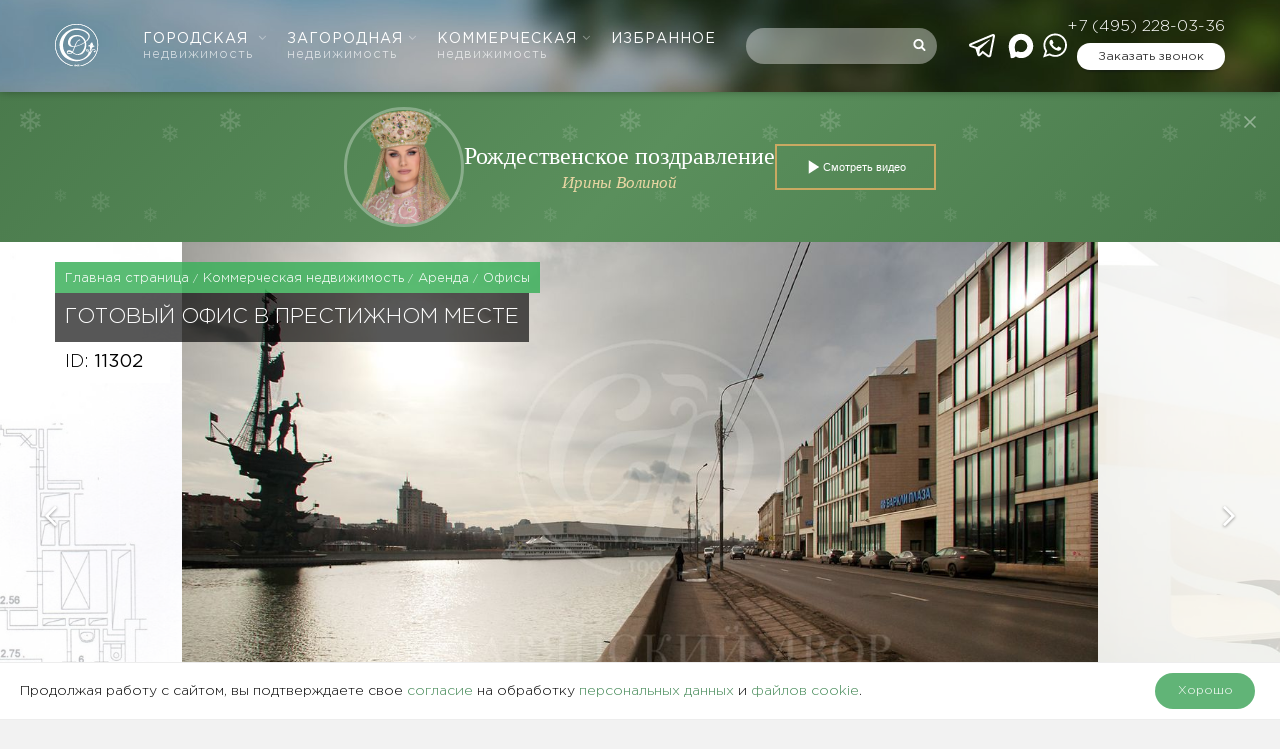

--- FILE ---
content_type: text/html; charset=UTF-8
request_url: https://www.slrealty.ru/comm/rent/11302
body_size: 30225
content:
<!DOCTYPE html>
<html lang="ru-RU" prefix="og: http://ogp.me/ns#" class="no-js no-svg">
<head>
    <meta charset="UTF-8">
    <meta name="viewport" content="width=device-width, initial-scale=1, maximum-scale=1">
    <link rel="profile" href="http://gmpg.org/xfn/11">
    <script>
	var head = document.getElementsByTagName('head')[0];
	// Save the original method
	var insertBefore = head.insertBefore;
	// Replace it!
	head.insertBefore = function (newElement, referenceElement) {
	    if (newElement.href && newElement.href.indexOf('https://fonts.googleapis.com/css?family=Roboto') === 0) {
		// console.info('Prevented Roboto from loading!');
		return;
	    }
	    insertBefore.call(head, newElement, referenceElement);
	};
    </script>
    <script>(function(html){html.className = html.className.replace(/\bno-js\b/,'js')})(document.documentElement);</script>
<title>Лот-11302 Аренда ЦАО Пречистенская наб. 17, — Славянский Двор</title>

	  
<!-- This site is optimized with the Yoast SEO plugin v8.0 - https://yoast.com/wordpress/plugins/seo/ -->
<meta name="description" content="Аренда  ЦАО  # 17, 3 этаж из 5,  392 м2. - цена 150"/>
<link rel="canonical" href="https://www.slrealty.ru/comm/rent/11302" />
<meta property="og:locale" content="ru_RU" />
<meta property="og:type" content="article" />
<meta property="og:title" content="Лот-11302 Аренда ЦАО Пречистенская наб. 17, — Славянский Двор" />
<meta property="og:description" content="Аренда  ЦАО  #&lt;Street:0x00007fd1b80c9568&gt; 17, 3 этаж из 5,  392 м2. - цена 150" />
<meta property="og:url" content="https://www.slrealty.ru/comm/rent/11302" />
<meta property="og:site_name" content="Славянский двор" />
<meta property="og:image" content="https://www.slrealty.ru/system/uploads/pictures/225430/all_f094300f3acf5b3b171de4da3bee7442.jpg" />
<meta property="og:image:secure_url" content="https://www.slrealty.ru/system/uploads/pictures/225430/all_f094300f3acf5b3b171de4da3bee7442.jpg" />
<meta property="og:image:width" content="1983" />
<meta property="og:image:height" content="1333" />
<meta name="twitter:card" content="summary" />
<meta name="twitter:description" content="Аренда  ЦАО  #&lt;Street:0x00007fd1b80c9568&gt; 17, 3 этаж из 5,  392 м2. - цена 150" />
<meta name="twitter:title" content="Лот-11302 Аренда ЦАО Пречистенская наб. 17, — Славянский Двор" />
<meta name="twitter:image" content="https://www.slrealty.ru/system/uploads/pictures/225430/all_f094300f3acf5b3b171de4da3bee7442.jpg" />
<script type='application/ld+json'>{"@context":"https:\/\/schema.org","@type":"Organization","url":"https:\/\/www.slrealty.ru\/","sameAs":[],"@id":"https:\/\/www.slrealty.ru\/#organization","name":"\u0421\u043b\u0430\u0432\u044f\u043d\u0441\u043a\u0438\u0439 \u0434\u0432\u043e\u0440","logo":""}</script>
<!-- / Yoast SEO plugin. -->

<link rel='stylesheet' id='easycookie-style-css'  href='https://www.slrealty.ru/wp-content/plugins/easycookie/css/style.css?ver=4.9.28'  media='all' />
<link rel='stylesheet' id='wp-postratings-css'  href='https://www.slrealty.ru/wp-content/plugins/wp-postratings/css/postratings-css.css?ver=1.89'  media="nope!" onload="this.media='all'" />
<link rel='stylesheet' id='fancybox-css'  href='https://www.slrealty.ru/wp-content/themes/slrealty/node_modules/@fancyapps/fancybox/dist/jquery.fancybox.min.css'  media="nope!" onload="this.media='all'" />
<link rel='stylesheet' id='main-css'  href='https://www.slrealty.ru/wp-content/themes/slrealty/style.css?ver=1754658822'  media='all' />
<style>
@font-face {
	font-family: 'Gotham Pro';
	src: local('Gotham Pro Light'), local('GothamPro-Light'),
		url('https://www.slrealty.ru/wp-content/themes/slrealty/assets/font/GothamPro-Light/GothamPro-Light.woff') format('woff');
	font-weight: 300;
	font-display: swap;
}

@font-face {
	font-family: 'Gotham Pro';
	src: local('Gotham Pro'), local('GothamPro'),
		url('https://www.slrealty.ru/wp-content/themes/slrealty/assets/font/GothamPro/GothamPro.woff') format('woff');
	font-display: swap;
  }

@font-face {
	font-family: 'Annabelle';
	src: local('Annabelle'),
		url('https://www.slrealty.ru/wp-content/themes/slrealty/assets/font/Annabelle/Annabelle.woff') format('woff');
	font-display: swap;
}

</style>
  	<style id="twentyseventeen-custom-header-styles">
			.site-title,
		.site-description {
			position: absolute;
			clip: rect(1px, 1px, 1px, 1px);
		}
		</style>
	    <link rel="apple-touch-icon" sizes="57x57" href="/apple-icon-57x57.png">
    <link rel="apple-touch-icon" sizes="60x60" href="/apple-icon-60x60.png">
    <link rel="apple-touch-icon" sizes="72x72" href="/apple-icon-72x72.png">
    <link rel="apple-touch-icon" sizes="76x76" href="/apple-icon-76x76.png">
    <link rel="apple-touch-icon" sizes="114x114" href="/apple-icon-114x114.png">
    <link rel="apple-touch-icon" sizes="120x120" href="/apple-icon-120x120.png">
    <link rel="apple-touch-icon" sizes="144x144" href="/apple-icon-144x144.png">
    <link rel="apple-touch-icon" sizes="152x152" href="/apple-icon-152x152.png">
    <link rel="apple-touch-icon" sizes="180x180" href="/apple-icon-180x180.png">
    <link rel="icon" type="image/png" sizes="192x192"  href="/android-icon-192x192.png">
    <link rel="icon" type="image/png" sizes="32x32" href="/favicon-32x32.png">
    <link rel="icon" type="image/png" sizes="96x96" href="/favicon-96x96.png">
    <link rel="icon" type="image/png" sizes="16x16" href="/favicon-16x16.png">
    <link rel="manifest" href="/wp-content/themes/slrealty/yandex-manifest.json">
    <link rel="stylesheet" href="/wp-content/themes/slrealty/banner/sl-christmas-banner.css">
    <script src="/wp-content/themes/slrealty/banner/sl-christmas-banner.js"></script>
    <meta name="msapplication-TileColor" content="#ffffff">
    <meta name="msapplication-TileImage" content="/ms-icon-144x144.png">
    <meta name="theme-color" content="#ffffff">
    <script src="https://smartcaptcha.yandexcloud.net/captcha.js" defer></script>
	</head>

<body class="property-template-default single single-property postid-1736530 wp-custom-logo group-blog has-header-image title-tagline-hidden colors-light all_pages green_theme object-page">

	<style>
		.Preloader {
			position: fixed;
			z-index: 99999;
			left: 0;
			right: 0;
			height: 100vh;
			width: 100vw;
			display: flex;
			align-items: center;
			justify-content: center;
			background-color: white;
			transition:
				opacity .3s;
		}
		.Preloader svg {
			display: block;
			width: 72px;
			height: 72px;
			animation: preloaderOpacity 1s infinite ease-in-out;
			animation-fill-mode: both
		}
		.Preloader.is-over {
			opacity: 0;
			visibility: hidden;
			transition:
				opacity .3s,
				visibility 0s linear .3s;
		}

		@keyframes preloaderOpacity {
			0% {
				opacity: .15;
			}
			50% {
				opacity: 1;
			}
			100% {
				opacity: .15;
			}
		}
	.whatsapp-link--telegram {
	    margin-right: 6px;
	}
	</style>
	<div class="Preloader">
		<svg width="62" height="62" viewBox="0 0 62 62" xmlns="http://www.w3.org/2000/svg">
			<linearGradient id="logoGradient" x1="0" x2="1" y1="0" y2="1">
				<stop offset="0%" stop-color="#5F9443"/>
				<stop offset="100%" stop-color="#133B25"/>
			</linearGradient>
			<g fill="url(#logoGradient)">
				<path fill-rule="evenodd" clip-rule="evenodd" d="m30.732706,0c-16.950028,0.011538 -30.738479,13.805777 -30.732709,30.761547c0.005769,16.955864 13.805775,30.744101 30.761545,30.738453c16.955864,-0.017258 30.750063,-13.811457 30.738453,-30.767321c-0.01161,-16.949996 -13.799847,-30.73268 -30.755774,-30.73268l-0.011516,0z"/>
			</g>
			<path fill="white" fill-rule="evenodd" clip-rule="evenodd" d="m14.236492,45.993528c-7.940215,-8.027946 -5.875886,-19.058568 -5.697128,-19.917246c1.908665,-9.336233 9.543263,-15.871581 17.569954,-17.606258c9.71631,-2.097778 19.761205,2.904589 21.779409,7.595752c0.207406,0.478319 0.640102,1.486888 0.5535,2.795081c-0.224977,3.411775 -3.811431,6.154989 -5.085987,7.111691c-0.022906,0.017258 -0.046125,0.028805 -0.057421,0.046094c0.513023,1.849958 0.668656,3.895837 0.438031,6.03384c-0.236273,2.184191 -0.876375,4.287742 -1.845,6.103247c-1.003454,1.878888 -2.323821,3.342651 -3.811745,4.22436c-1.089742,0.639788 -2.508321,1.089115 -4.007541,1.250709c-0.386258,0.040163 -2.294954,0.236273 -4.659158,-0.455288c-1.989368,-0.576406 -3.430947,-1.538755 -4.31319,-2.236278c-0.224883,0.224663 -0.559336,0.518671 -1.020649,0.783811c-0.213336,0.121117 -1.130188,0.576406 -2.427618,0.668656c-0.830344,0.057421 -2.842775,0.08064 -3.592416,-1.291186c-0.455539,-0.829622 -0.345969,-1.982434 0.230656,-2.754635c0.467086,-0.616569 1.112899,-0.835584 1.430063,-0.933482c2.421845,-0.754944 5.091635,1.359903 5.489534,1.688426c0.772672,-1.694388 1.499219,-3.492321 2.162353,-5.417334c0.121086,-0.334171 0.230656,-0.674304 0.334453,-1.008474c-3.315634,0.443679 -5.691354,-0.161281 -7.069519,-1.798091c-1.04368,-1.239068 -1.487704,-3.06019 -1.251274,-5.123389c0.317133,-2.760534 1.683751,-4.622007 2.122001,-5.169483c3.194548,-3.924673 8.42459,-3.913157 9.485591,-3.913157c1.228211,0 5.333964,0.069156 8.713013,3.198533c2.006594,1.849926 2.882969,3.964993 3.263579,5.1061c3.517423,-3.094799 3.898033,-5.359694 3.736753,-6.702496c-0.697837,-5.613256 -12.945436,-10.742418 -21.814113,-7.347932c-9.721989,3.734462 -15.401828,17.715734 -10.26981,28.106692c3.863455,7.814579 13.573897,13.0995 21.889042,10.759676c3.130852,-0.881709 5.806416,-2.645441 7.917184,-4.8585c0.501413,-0.524319 1.39536,-1.550051 1.94886,-3.106064c0.161594,-0.455288 1.066837,-3.129597 -0.09225,-4.483852c-0.132727,-0.155633 -0.582367,-0.679952 -1.170696,-0.645436c-0.08064,0.005648 -0.518985,0.040477 -0.697523,0.380296c-0.155633,0.294008 -0.063383,0.714781 0.253531,1.020084c0.173204,-0.311265 0.513337,-0.455288 0.807344,-0.368686c0.317227,0.097898 0.421087,0.438031 0.426735,0.472546c0.115469,0.420773 -0.1845,0.922186 -0.582367,1.077819c-0.599625,0.230311 -1.205212,-0.403515 -1.320367,-0.518985c-0.421087,-0.437717 -0.680579,-1.158145 -0.449954,-1.809543c0.057735,-0.17289 0.201758,-0.484156 0.524946,-0.726077c0.44964,-0.334171 0.945406,-0.299656 1.147477,-0.288046c0.91089,0.057421 1.516477,0.743334 1.700977,0.95074c1.107,1.256357 0.755258,3.031385 0.697523,3.302173c0.173204,-0.184186 0.369314,-0.426421 0.547852,-0.731724c0.155633,-0.253531 0.259492,-0.54189 0.478821,-1.106686c0.155633,-0.397554 0.213367,-0.593349 0.253531,-0.76624c0.057735,-0.230625 0.09225,-0.426735 0.115469,-0.564796c-0.496079,-0.126765 -0.709446,-0.628179 -0.56511,-0.927834c0.115156,-0.242235 0.47286,-0.397867 0.84186,-0.28836c-0.086602,-0.103546 -0.219015,-0.26514 -0.340133,-0.489804c-0.709446,-1.279263 -0.01161,-2.357082 -0.674931,-3.031385c-0.253531,-0.259179 -0.703485,-0.460936 -1.01475,-0.299656c-0.311265,0.161281 -0.35739,0.610921 -0.369,0.691561c-0.622844,-0.991217 -0.392219,-2.080489 0.121117,-2.397433c0.547852,-0.334265 1.735492,0.005742 2.277696,1.175591c-0.703485,-1.377318 -0.403829,-2.253316 -0.305617,-2.489589c0.230625,-0.564796 0.47286,-0.426484 1.550992,-1.775028c0.351742,-0.437999 0.559462,-0.749202 0.795735,-0.708882c0.230625,0.040352 0.328837,0.38039 0.501727,0.881772c0.571071,1.6252 0.807344,1.538755 0.859117,2.126582c0.080954,0.979733 -0.524633,1.832669 -1.01475,2.351402c0.9225,-1.037436 2.179798,-1.095045 2.600571,-0.651304c0.392219,0.415031 0.294008,1.509794 -0.547852,2.380207c0.01161,-0.063383 0.132727,-0.628179 -0.155633,-0.847194c-0.340133,-0.259492 -0.980235,0.138375 -1.049579,0.178538c-0.968625,0.610921 -0.72639,1.78099 -1.810485,2.691566c-0.236273,0.195796 -0.455602,0.316913 -0.582367,0.380296c0.409477,0.017258 0.697837,0.351429 0.680265,0.645436c-0.017258,0.328523 -0.409163,0.651084 -0.859117,0.547538c-0.08064,0.391906 -0.17289,0.795107 -0.294008,1.21588c-0.230625,0.824288 -0.495765,1.567622 -0.772829,2.230316c0.38061,-0.443679 0.916852,-1.13524 1.435837,-2.068722c0.242235,-0.438031 0.202071,-0.432383 0.369314,-0.709133c0.345781,-0.587702 1.19925,-2.028559 2.617829,-2.207097c1.055227,-0.132727 1.862571,0.513023 1.931602,0.564796c0.801696,0.657046 1.061189,1.717293 0.882337,2.54723c-0.046125,0.224663 -0.155633,0.691561 -0.56511,1.014436c-0.513337,0.403202 -1.441485,0.524319 -1.799189,0.034515c-0.271102,-0.369 -0.236273,-1.117982 0.242235,-1.371827c0.317227,-0.166929 0.761219,-0.074679 1.084094,0.242235c0.086602,-0.126765 0.26514,-0.420773 0.26514,-0.812679c-0.005648,-0.812679 -0.784125,-1.250395 -0.83025,-1.273615c-0.086602,-0.046125 -0.513337,-0.270788 -1.055227,-0.167242c-0.64575,0.121117 -1.02636,0.63414 -1.424227,1.164421c-0.340133,0.455288 -0.518985,0.841232 -0.64575,1.11202c-0.674931,1.423599 -0.922814,1.947918 -1.182306,2.449332c-0.432383,0.841546 -0.84186,1.389084 -1.418579,2.161286c-2.046758,2.725768 -4.970518,4.760288 -5.13776,4.875444c-3.557587,2.449332 -7.011628,3.308135 -8.747434,3.642306c-1.101352,0.213367 -4.693737,0.783811 -9.21452,-0.109508c-7.265535,-1.458115 -11.463412,-5.70538 -11.463412,-5.70538zm11.774803,-6.091638c0.847633,0.795421 3.459783,3.065901 6.74655,2.685605c0.755571,-0.086288 1.291814,-0.282398 1.620337,-0.403515c5.316612,-1.959214 6.925339,-9.186092 6.994684,-9.514615c0.466898,-2.236184 0.322875,-4.12072 0.161281,-5.232991c-1.76436,1.12956 -3.990283,2.345566 -6.671495,3.40597c-2.202704,0.870319 -4.249838,1.446411 -6.020097,1.832669c-0.161469,0.495765 -0.32868,1.008474 -0.513211,1.521497c-0.703485,2.045816 -1.493477,3.94761 -2.318048,5.70538zm-5.4088,-0.472546c-0.409414,0 -1.147508,0.034515 -1.476188,0.478194c-0.207594,0.27675 -0.259461,0.685913 -0.138375,0.962663c0.230656,0.512709 1.222438,0.777849 2.600603,0.685599c1.037938,-0.069031 1.81061,-0.437717 2.023978,-0.547224c0.207594,-0.10386 0.397867,-0.247883 0.588141,-0.415125c-1.17054,-0.651084 -2.312275,-1.152497 -3.477072,-1.164107c-0.040352,0 -0.074961,0 -0.121086,0zm3.200291,-16.741775c-1.366618,2.247605 -2.179673,6.270239 0.011547,8.183579c1.447321,1.256326 3.534744,1.025701 4.267065,0.910545c0.74961,-2.138066 1.62611,-4.258875 2.860095,-5.9302c0.253719,-0.391874 0.680485,-0.973959 1.320587,-1.550271c0.490117,-0.449515 1.943212,-1.769255 2.819587,-1.348544c0.224977,0.103734 0.490117,0.374585 0.484469,0.680046c-0.005962,0.259335 -0.230625,0.512897 -0.47286,0.576311c-0.265454,0.074898 -0.518985,-0.080703 -0.686227,-0.184437c-0.034515,-0.023031 -0.074992,-0.046094 -0.097898,-0.063383c-0.028867,-0.011516 -0.063696,-0.028805 -0.09225,-0.034578c-2.456548,1.239068 -3.828971,4.518273 -4.964933,7.636041c1.695298,-0.265046 3.932611,-0.783717 6.38916,-1.844121c2.456235,-1.060436 4.370893,-2.328308 5.731737,-3.377197c-0.063696,-0.247789 -1.574212,-5.935974 -6.954207,-7.451666c-3.97883,-1.12956 -8.574606,0.437999 -10.615873,3.797876z"/>
			<path fill="white "fill-rule="evenodd" clip-rule="evenodd" d="m30.912656,2.637619c-15.442179,0 -27.960846,12.517456 -27.960846,27.962553c0,13.704616 9.854619,25.10408 22.857664,27.501639l0,0.76624c-13.423975,-2.408855 -23.613051,-14.14249 -23.613051,-28.267879c0,-15.860066 12.853092,-28.717519 28.710459,-28.717519c15.857273,0 28.710459,12.857454 28.710459,28.717519c0,14.113779 -10.188918,25.859024 -23.613176,28.267879l0,-0.760592c13.008819,-2.403207 22.869214,-13.802671 22.869214,-27.507287c0.005962,-15.445098 -12.518702,-27.962553 -27.960724,-27.962553zm-3.546291,56.829744l1.147508,0l0,-0.195796l-0.051898,0c-0.10957,0 -0.178758,-0.005648 -0.23643,-0.017258c-0.051898,-0.01161 -0.069188,-0.034515 -0.074961,-0.040477c-0.005773,-0.017258 -0.017289,-0.057421 -0.017289,-0.155633l0,-1.688426c0,-0.040477 0,-0.086602 0.005773,-0.126765c0.005742,-0.040477 0.005742,-0.08064 0.017289,-0.126765l0.011516,-0.069344l-0.230625,0l-0.640071,0.559148l0.149922,0.161281l0.271008,-0.236273l0,1.527145c0,0.09225 -0.011516,0.132727 -0.017289,0.155633c-0.005773,0.01161 -0.017289,0.028867 -0.057672,0.040477c-0.046125,0.01161 -0.121086,0.017258 -0.213336,0.017258l-0.051898,0l0,0.195796l-0.011547,0zm1.701071,-0.051773l0,0.201758l0.069188,-0.01161c0.167242,-0.034515 0.32868,-0.097898 0.484375,-0.190148c0.155695,-0.086288 0.29407,-0.201758 0.415156,-0.339819c0.121117,-0.132727 0.213367,-0.294008 0.288328,-0.478508c0.069188,-0.178538 0.10957,-0.374648 0.10957,-0.587702c0,-0.207719 -0.034609,-0.386258 -0.10957,-0.530281c-0.074961,-0.138375 -0.167211,-0.253531 -0.288328,-0.328523c-0.121086,-0.074992 -0.253688,-0.109508 -0.403641,-0.109508c-0.138375,0 -0.282523,0.034515 -0.409383,0.097898c-0.126859,0.069344 -0.23643,0.167242 -0.317164,0.294008c-0.080734,0.126765 -0.121086,0.282398 -0.121086,0.460936c0,0.167242 0.034609,0.299656 0.098023,0.415125c0.069188,0.109508 0.161469,0.195796 0.259492,0.247569c0.20182,0.098212 0.42093,0.109508 0.605461,0.028867c0.086477,-0.040163 0.155695,-0.09225 0.20182,-0.155633l0.011516,-0.011296c-0.034578,0.190148 -0.098023,0.357077 -0.20182,0.501413c-0.155664,0.236273 -0.374805,0.397554 -0.65736,0.483842l-0.034578,0.01161zm0.911079,-1.031694l-0.10957,-0.109194l-0.034609,0.017258c-0.034578,0.011296 -0.069188,0.028554 -0.115313,0.040163c-0.040352,0.01161 -0.086508,0.01161 -0.138406,0.01161c-0.109539,0 -0.201789,-0.034515 -0.276781,-0.115156c-0.074961,-0.074992 -0.115313,-0.19611 -0.115313,-0.369c0,-0.121117 0.017289,-0.230625 0.057672,-0.311265c0.040352,-0.086288 0.086477,-0.149671 0.149922,-0.195796c0.057672,-0.046125 0.126859,-0.069344 0.196047,-0.069344c0.121086,0 0.213367,0.057735 0.288328,0.190148c0.080703,0.132727 0.121086,0.328523 0.121086,0.576406c0.005773,0.126765 -0.005773,0.230625 -0.023063,0.334171zm1.153251,1.031694l0,0.201758l0.069188,-0.01161c0.167242,-0.034515 0.328774,-0.097898 0.484407,-0.190148c0.155633,-0.086288 0.294008,-0.201758 0.415125,-0.339819c0.121117,-0.132727 0.213367,-0.294008 0.28836,-0.478508c0.074992,-0.178538 0.109508,-0.374648 0.109508,-0.587702c0,-0.207719 -0.034515,-0.386258 -0.109508,-0.530281c-0.074992,-0.138375 -0.167242,-0.253531 -0.28836,-0.328523c-0.121117,-0.074992 -0.253844,-0.109508 -0.403515,-0.109508c-0.138375,0 -0.282712,0.034515 -0.409508,0.097898c-0.126859,0.069344 -0.23643,0.167242 -0.317133,0.294008c-0.080734,0.126765 -0.121117,0.282398 -0.121117,0.460936c0,0.167242 0.034609,0.299656 0.098023,0.415125c0.069219,0.109508 0.161469,0.195796 0.259492,0.247569c0.201883,0.098212 0.420898,0.109508 0.605398,0.028867c0.086602,-0.040163 0.155633,-0.09225 0.201758,-0.155633l0.01161,-0.011296c-0.034515,0.190148 -0.097898,0.357077 -0.201758,0.501413c-0.155633,0.236273 -0.374962,0.397554 -0.65736,0.483842l-0.034609,0.01161zm0.905336,-1.031694l-0.109508,-0.109194l-0.034515,0.017258c-0.034829,0.011296 -0.069344,0.028554 -0.115469,0.040163c-0.040477,0.01161 -0.086602,0.01161 -0.138375,0.01161c-0.109508,0 -0.201758,-0.034515 -0.276813,-0.115156c-0.074961,-0.074992 -0.115313,-0.19611 -0.115313,-0.369c0,-0.121117 0.017289,-0.230625 0.057641,-0.311265c0.040383,-0.086288 0.086602,-0.149671 0.149985,-0.195796c0.057735,-0.046125 0.126765,-0.069344 0.19611,-0.069344c0.121117,0 0.213367,0.057735 0.28836,0.190148c0.08064,0.132727 0.120804,0.328523 0.120804,0.576406c0.005962,0.126765 0,0.230625 -0.022906,0.334171zm1.147477,1.101038c0.121117,0.028554 0.230625,0.040163 0.317227,0.040163c0.178538,0 0.340133,-0.040163 0.478508,-0.109508c0.132727,-0.074992 0.242235,-0.17289 0.322875,-0.299656c0.074992,-0.126765 0.115469,-0.270788 0.115469,-0.414811c0,-0.247883 -0.109508,-0.44964 -0.311579,-0.605273c-0.190148,-0.138375 -0.455288,-0.247883 -0.795735,-0.316913l0.034829,-0.288046l0.968625,0l0.074992,-0.415125l-0.08064,0.01161c-0.034829,0.005648 -0.069344,0.01161 -0.109821,0.01161c-0.040163,0 -0.086288,0.005648 -0.138375,0.005648l-0.905242,0l-0.126765,1.031694l0.051773,0.005648c0.340133,0.057735 0.582367,0.149985 0.732352,0.259492c0.138375,0.109508 0.207719,0.236273 0.207719,0.385944c0,0.074992 -0.01161,0.155633 -0.046125,0.230625c-0.034829,0.074992 -0.080954,0.132413 -0.149985,0.178538c-0.069344,0.046125 -0.161594,0.069344 -0.27675,0.069344c-0.09225,0 -0.173204,-0.017258 -0.236587,-0.057735c-0.069031,-0.046125 -0.138375,-0.109508 -0.207406,-0.178538l-0.034829,-0.040477l-0.040163,0.028867c-0.08064,0.051773 -0.138375,0.138375 -0.173204,0.253531l-0.011296,0.040477l0.034515,0.028554c0.074992,0.063383 0.1845,0.115469 0.305617,0.144337z"/>
		</svg>
	</div>
	<script>
		var preloaderEl = document.querySelector('.Preloader');
		document.addEventListener('DOMContentLoaded', function() {
			preloaderEl.classList.add('is-over');
		});
		window.addEventListener('beforeunload', function(e) {
			preloaderEl.classList.remove('is-over');
		});
	</script>


<!-- Yandex.Metrika counter -->
<script >
	(function(m, e, t, r, i, k, a) {
		m[i] = m[i] || function() {
			(m[i].a = m[i].a || []).push(arguments)
		};
		m[i].l = 1 * new Date();
		k = e.createElement(t), a = e.getElementsByTagName(t)[0], k.async = 1, k.src = r, a.parentNode.insertBefore(k, a)
	})(window, document, "script", "https://cdn.jsdelivr.net/npm/yandex-metrica-watch/tag.js", "ym");

	ym(1072785, "init", {
		clickmap: true,
		trackLinks: true,
		accurateTrackBounce: true,
		webvisor: true
	});
</script>
<noscript><div><img src="https://mc.yandex.ru/watch/1072785" style="position:absolute; left:-9999px;" alt="" /></div></noscript>
<!-- /Yandex.Metrika counter -->



    <header id="masthead" class="site-header">
	<div class="site-header__origin">
	    <div class="site-header__bg"></div>
	    <div class="container-fluid">

		<div class="site-header__grid">
		    			<div class="site-header__logo">

			    <a class="site-logo" href="https://www.slrealty.ru">
				<img src="/wp-content/themes/slrealty/assets/images/logo_svg.svg" alt="Агентство элитной недвижимости Славянский двор">
			    </a>

			</div>
		    		    <div class="site-header__nav">
			 <nav id="site-navigation" class="main-navigation" aria-label="Верхнее меню">
    <button class="menu-toggle" aria-controls="top-menu" aria-expanded="false">
        <svg class="icon icon-bars" aria-hidden="true" role="img"> <use href="https://www.slrealty.ru/wp-content/themes/slrealty/assets/images/vector-icons.svg?ver=2#icon-bars" xlink:href="https://www.slrealty.ru/wp-content/themes/slrealty/assets/images/vector-icons.svg?ver=2#icon-bars"></use> </svg>        <svg class="icon icon-close" aria-hidden="true" role="img"> <use href="https://www.slrealty.ru/wp-content/themes/slrealty/assets/images/vector-icons.svg?ver=2#icon-close" xlink:href="https://www.slrealty.ru/wp-content/themes/slrealty/assets/images/vector-icons.svg?ver=2#icon-close"></use> </svg>    </button>
    <div class="menu-top-menu-container"><ul id="top-menu" class="menu"><li id="menu-item-49304" class="menu-item menu-item-type-custom menu-item-object-custom menu-item-has-children menu-item-49304"><a rel="nofollow" href="#">Городская <span>недвижимость</span><svg class="icon icon-angle-down" aria-hidden="true" role="img"> <use href="https://www.slrealty.ru/wp-content/themes/slrealty/assets/images/vector-icons.svg?ver=2#icon-angle-down" xlink:href="https://www.slrealty.ru/wp-content/themes/slrealty/assets/images/vector-icons.svg?ver=2#icon-angle-down"></use> </svg></a>
<ul class="sub-menu">
	<li id="menu-item-49316" class="menu-item menu-item-type-custom menu-item-object-custom menu-item-49316"><a rel="nofollow" href="#">Городская недвижимость</a></li>
	<li id="menu-item-49317" class="menu-item menu-item-type-custom menu-item-object-custom menu-item-49317"><a rel="nofollow" href="tel:84957880335">+7 (495) 788-03-35</a></li>
	<li id="menu-item-49314" class="menu-item menu-item-type-post_type menu-item-object-page menu-item-has-children menu-item-49314"><a href="https://www.slrealty.ru/elite/rent/">Аренда<svg class="icon icon-angle-down" aria-hidden="true" role="img"> <use href="https://www.slrealty.ru/wp-content/themes/slrealty/assets/images/vector-icons.svg?ver=2#icon-angle-down" xlink:href="https://www.slrealty.ru/wp-content/themes/slrealty/assets/images/vector-icons.svg?ver=2#icon-angle-down"></use> </svg></a>
	<ul class="sub-menu">
		<li id="menu-item-49671" class="menu-item menu-item-type-post_type menu-item-object-page menu-item-49671"><a href="https://www.slrealty.ru/elite/rent/">Все предложения</a></li>
		<li id="menu-item-49323" class="menu-item menu-item-type-post_type menu-item-object-page menu-item-49323"><a href="https://www.slrealty.ru/kvartiry-v-arendu-v-moskve/">Квартира</a></li>
		<li id="menu-item-49320" class="menu-item menu-item-type-post_type menu-item-object-page menu-item-49320"><a href="https://www.slrealty.ru/arenda-penthausa-v-moskve/">Пентхаус</a></li>
		<li id="menu-item-49322" class="menu-item menu-item-type-post_type menu-item-object-page menu-item-49322"><a href="https://www.slrealty.ru/osobnyaki-v-arendu-v-moskve/">Особняк</a></li>
		<li id="menu-item-49321" class="menu-item menu-item-type-post_type menu-item-object-page menu-item-49321"><a href="https://www.slrealty.ru/taunhausy-v-arendu-v-moskve/">Таунхаус</a></li>
		<li id="menu-item-49319" class="menu-item menu-item-type-post_type menu-item-object-page menu-item-49319"><a href="https://www.slrealty.ru/apartamenty-v-arendu-v-moskve/">Апартаменты</a></li>
		<li id="menu-item-756112" class="menu-item menu-item-type-custom menu-item-object-custom menu-item-756112"><a href="/elite/building/">Жилые комплексы</a></li>
	</ul>
</li>
	<li id="menu-item-49307" class="menu-item menu-item-type-post_type menu-item-object-page menu-item-has-children menu-item-49307"><a href="https://www.slrealty.ru/elite/sale/">Продажа<svg class="icon icon-angle-down" aria-hidden="true" role="img"> <use href="https://www.slrealty.ru/wp-content/themes/slrealty/assets/images/vector-icons.svg?ver=2#icon-angle-down" xlink:href="https://www.slrealty.ru/wp-content/themes/slrealty/assets/images/vector-icons.svg?ver=2#icon-angle-down"></use> </svg></a>
	<ul class="sub-menu">
		<li id="menu-item-49672" class="menu-item menu-item-type-post_type menu-item-object-page menu-item-49672"><a href="https://www.slrealty.ru/elite/sale/">Все предложения</a></li>
		<li id="menu-item-49324" class="menu-item menu-item-type-post_type menu-item-object-page menu-item-49324"><a href="https://www.slrealty.ru/kupit-kvartiru-v-moskve/">Квартира</a></li>
		<li id="menu-item-49309" class="menu-item menu-item-type-post_type menu-item-object-page menu-item-49309"><a href="https://www.slrealty.ru/kupit-penthaus-v-moskve/">Пентхаус</a></li>
		<li id="menu-item-475500" class="menu-item menu-item-type-post_type menu-item-object-page menu-item-475500"><a href="https://www.slrealty.ru/prodazha-osobnyakov/">Особняк</a></li>
		<li id="menu-item-49308" class="menu-item menu-item-type-post_type menu-item-object-page menu-item-49308"><a href="https://www.slrealty.ru/prodazha-taunhausov/">Таунхаус</a></li>
		<li id="menu-item-49311" class="menu-item menu-item-type-post_type menu-item-object-page menu-item-49311"><a href="https://www.slrealty.ru/kupit-apartamenty-v-moskve/">Апартаменты</a></li>
		<li id="menu-item-756113" class="menu-item menu-item-type-custom menu-item-object-custom menu-item-756113"><a href="/elite/building/">Жилые комплексы</a></li>
	</ul>
</li>
	<li id="menu-item-985217" class="menu-item menu-item-type-custom menu-item-object-custom menu-item-985217"><a href="/elitnye-novostrojki/">Элитные новостройки</a></li>
	<li id="menu-item-1000057" class="menu-item menu-item-type-custom menu-item-object-custom menu-item-1000057"><a href="/elite/building/">Жилые комплексы</a></li>
	<li id="menu-item-745660" class="menu-item menu-item-type-post_type menu-item-object-page menu-item-745660"><a href="https://www.slrealty.ru/proprietors">Собственникам</a></li>
</ul>
</li>
<li id="menu-item-49305" class="menu-item menu-item-type-custom menu-item-object-custom menu-item-has-children menu-item-49305"><a rel="nofollow" href="#">Загородная <span>недвижимость</span><svg class="icon icon-angle-down" aria-hidden="true" role="img"> <use href="https://www.slrealty.ru/wp-content/themes/slrealty/assets/images/vector-icons.svg?ver=2#icon-angle-down" xlink:href="https://www.slrealty.ru/wp-content/themes/slrealty/assets/images/vector-icons.svg?ver=2#icon-angle-down"></use> </svg></a>
<ul class="sub-menu">
	<li id="menu-item-49331" class="menu-item menu-item-type-custom menu-item-object-custom menu-item-49331"><a rel="nofollow" href="#">Загородная недвижимость</a></li>
	<li id="menu-item-49332" class="menu-item menu-item-type-custom menu-item-object-custom menu-item-49332"><a rel="nofollow" href="tel:+74959253377">+7 (495) 925-33-77</a></li>
	<li id="menu-item-49326" class="menu-item menu-item-type-post_type menu-item-object-page menu-item-has-children menu-item-49326"><a href="https://www.slrealty.ru/house/rent/">Аренда<svg class="icon icon-angle-down" aria-hidden="true" role="img"> <use href="https://www.slrealty.ru/wp-content/themes/slrealty/assets/images/vector-icons.svg?ver=2#icon-angle-down" xlink:href="https://www.slrealty.ru/wp-content/themes/slrealty/assets/images/vector-icons.svg?ver=2#icon-angle-down"></use> </svg></a>
	<ul class="sub-menu">
		<li id="menu-item-49673" class="menu-item menu-item-type-post_type menu-item-object-page menu-item-49673"><a href="https://www.slrealty.ru/house/rent/">Все предложения</a></li>
		<li id="menu-item-49327" class="menu-item menu-item-type-post_type menu-item-object-page menu-item-49327"><a href="https://www.slrealty.ru/arenda-zagorodnogo-doma/">Дом</a></li>
		<li id="menu-item-49338" class="menu-item menu-item-type-post_type menu-item-object-page menu-item-49338"><a href="https://www.slrealty.ru/zagorodnye-taunhausy-v-arendu/">Таунхаус</a></li>
		<li id="menu-item-49334" class="menu-item menu-item-type-post_type menu-item-object-page menu-item-49334"><a href="https://www.slrealty.ru/arenda-kvartiry-v-podmoskove/">Квартира</a></li>
	</ul>
</li>
	<li id="menu-item-49328" class="menu-item menu-item-type-post_type menu-item-object-page menu-item-has-children menu-item-49328"><a href="https://www.slrealty.ru/house/sale/">Продажа<svg class="icon icon-angle-down" aria-hidden="true" role="img"> <use href="https://www.slrealty.ru/wp-content/themes/slrealty/assets/images/vector-icons.svg?ver=2#icon-angle-down" xlink:href="https://www.slrealty.ru/wp-content/themes/slrealty/assets/images/vector-icons.svg?ver=2#icon-angle-down"></use> </svg></a>
	<ul class="sub-menu">
		<li id="menu-item-49674" class="menu-item menu-item-type-post_type menu-item-object-page menu-item-49674"><a href="https://www.slrealty.ru/house/sale/">Все предложения</a></li>
		<li id="menu-item-49329" class="menu-item menu-item-type-post_type menu-item-object-page menu-item-49329"><a href="https://www.slrealty.ru/kupit-dom-v-podmoskove/">Дом</a></li>
		<li id="menu-item-49339" class="menu-item menu-item-type-post_type menu-item-object-page menu-item-49339"><a href="https://www.slrealty.ru/kupit-taunhaus-v-podmoskove/">Таунхаус</a></li>
		<li id="menu-item-49335" class="menu-item menu-item-type-post_type menu-item-object-page menu-item-49335"><a href="https://www.slrealty.ru/kupit-kvartiru-v-podmoskove/">Квартира</a></li>
	</ul>
</li>
	<li id="menu-item-49340" class="menu-item menu-item-type-post_type menu-item-object-page menu-item-has-children menu-item-49340"><a href="https://www.slrealty.ru/house/land/">Земля<svg class="icon icon-angle-down" aria-hidden="true" role="img"> <use href="https://www.slrealty.ru/wp-content/themes/slrealty/assets/images/vector-icons.svg?ver=2#icon-angle-down" xlink:href="https://www.slrealty.ru/wp-content/themes/slrealty/assets/images/vector-icons.svg?ver=2#icon-angle-down"></use> </svg></a>
	<ul class="sub-menu">
		<li id="menu-item-49678" class="menu-item menu-item-type-post_type menu-item-object-page menu-item-49678"><a href="https://www.slrealty.ru/house/land/">Продажа земельных участков в элитных поселках Подмосковья</a></li>
	</ul>
</li>
	<li id="menu-item-745659" class="menu-item menu-item-type-post_type menu-item-object-page menu-item-745659"><a href="https://www.slrealty.ru/proprietors">Собственникам</a></li>
</ul>
</li>
<li id="menu-item-49306" class="menu-item menu-item-type-custom menu-item-object-custom menu-item-has-children menu-item-49306"><a rel="nofollow" href="#">Коммерческая <span>недвижимость</span><svg class="icon icon-angle-down" aria-hidden="true" role="img"> <use href="https://www.slrealty.ru/wp-content/themes/slrealty/assets/images/vector-icons.svg?ver=2#icon-angle-down" xlink:href="https://www.slrealty.ru/wp-content/themes/slrealty/assets/images/vector-icons.svg?ver=2#icon-angle-down"></use> </svg></a>
<ul class="sub-menu">
	<li id="menu-item-49345" class="menu-item menu-item-type-custom menu-item-object-custom menu-item-49345"><a rel="nofollow" href="#">Коммерческая недвижимость</a></li>
	<li id="menu-item-49346" class="menu-item menu-item-type-custom menu-item-object-custom menu-item-49346"><a rel="nofollow" href="tel:+74952280336">+7 (495) 228-03-36</a></li>
	<li id="menu-item-49344" class="menu-item menu-item-type-post_type menu-item-object-page menu-item-has-children menu-item-49344"><a href="https://www.slrealty.ru/commerce/rent/">Аренда<svg class="icon icon-angle-down" aria-hidden="true" role="img"> <use href="https://www.slrealty.ru/wp-content/themes/slrealty/assets/images/vector-icons.svg?ver=2#icon-angle-down" xlink:href="https://www.slrealty.ru/wp-content/themes/slrealty/assets/images/vector-icons.svg?ver=2#icon-angle-down"></use> </svg></a>
	<ul class="sub-menu">
		<li id="menu-item-49675" class="menu-item menu-item-type-post_type menu-item-object-page menu-item-49675"><a href="https://www.slrealty.ru/commerce/rent/">Все предложения</a></li>
		<li id="menu-item-49348" class="menu-item menu-item-type-post_type menu-item-object-page menu-item-49348"><a href="https://www.slrealty.ru/arenda-ofisa/">Офисы</a></li>
		<li id="menu-item-49349" class="menu-item menu-item-type-post_type menu-item-object-page menu-item-49349"><a href="https://www.slrealty.ru/torgovye-pomeshheniya-v-arendu/">Торговые помещения</a></li>
		<li id="menu-item-49350" class="menu-item menu-item-type-post_type menu-item-object-page menu-item-49350"><a href="https://www.slrealty.ru/arenda-zdaniya/">Здания</a></li>
		<li id="menu-item-49351" class="menu-item menu-item-type-post_type menu-item-object-page menu-item-49351"><a href="https://www.slrealty.ru/arenda-pomeshhenij-svobodnogo-naznacheniya/">Свободного назначения</a></li>
		<li id="menu-item-3313823" class="menu-item menu-item-type-custom menu-item-object-custom menu-item-3313823"><a href="https://www.slrealty.ru/arenda-osobnyaka/">Особняки</a></li>
	</ul>
</li>
	<li id="menu-item-49343" class="menu-item menu-item-type-post_type menu-item-object-page menu-item-has-children menu-item-49343"><a href="https://www.slrealty.ru/commerce/sale/">Продажа<svg class="icon icon-angle-down" aria-hidden="true" role="img"> <use href="https://www.slrealty.ru/wp-content/themes/slrealty/assets/images/vector-icons.svg?ver=2#icon-angle-down" xlink:href="https://www.slrealty.ru/wp-content/themes/slrealty/assets/images/vector-icons.svg?ver=2#icon-angle-down"></use> </svg></a>
	<ul class="sub-menu">
		<li id="menu-item-49676" class="menu-item menu-item-type-post_type menu-item-object-page menu-item-49676"><a href="https://www.slrealty.ru/commerce/sale/">Все предложения</a></li>
		<li id="menu-item-49353" class="menu-item menu-item-type-post_type menu-item-object-page menu-item-49353"><a href="https://www.slrealty.ru/prodazha-ofisa/">Офисы</a></li>
		<li id="menu-item-49354" class="menu-item menu-item-type-post_type menu-item-object-page menu-item-49354"><a href="https://www.slrealty.ru/prodazha-torgovyh-pomeshhenij/">Торговые помещения</a></li>
		<li id="menu-item-49355" class="menu-item menu-item-type-post_type menu-item-object-page menu-item-49355"><a href="https://www.slrealty.ru/prodazha-zdaniya/">Здания</a></li>
		<li id="menu-item-49303" class="menu-item menu-item-type-post_type menu-item-object-page menu-item-49303"><a href="https://www.slrealty.ru/prodazha-pomeshhenij-svobodnogo-naznacheniya/">Свободного назначения</a></li>
		<li id="menu-item-49356" class="menu-item menu-item-type-post_type menu-item-object-page menu-item-49356"><a href="https://www.slrealty.ru/prodazha-zemli-investproektov/">Земля, инвестпроекты</a></li>
		<li id="menu-item-3313824" class="menu-item menu-item-type-custom menu-item-object-custom menu-item-3313824"><a href="https://www.slrealty.ru/prodazha-osobnyakov/">Особняки</a></li>
	</ul>
</li>
	<li id="menu-item-49357" class="menu-item menu-item-type-post_type menu-item-object-page menu-item-has-children menu-item-49357"><a href="https://www.slrealty.ru/arendnyj-biznes/">Арендный бизнес<svg class="icon icon-angle-down" aria-hidden="true" role="img"> <use href="https://www.slrealty.ru/wp-content/themes/slrealty/assets/images/vector-icons.svg?ver=2#icon-angle-down" xlink:href="https://www.slrealty.ru/wp-content/themes/slrealty/assets/images/vector-icons.svg?ver=2#icon-angle-down"></use> </svg></a>
	<ul class="sub-menu">
		<li id="menu-item-49679" class="menu-item menu-item-type-post_type menu-item-object-page menu-item-49679"><a href="https://www.slrealty.ru/arendnyj-biznes/">Арендный бизнес</a></li>
	</ul>
</li>
	<li id="menu-item-745658" class="menu-item menu-item-type-post_type menu-item-object-page menu-item-745658"><a href="https://www.slrealty.ru/proprietors">Собственникам</a></li>
</ul>
</li>
<li id="menu-item-745657" class="menu-item menu-item-type-post_type menu-item-object-page menu-item-745657"><a rel="nofollow" href="https://www.slrealty.ru/izbrannoe/">Избранное</a></li>
</ul></div></nav>
		    </div>
		    			<div class="site-header__slogan">
			    «Счастье жить в России - Россия познала силу Бога!»
			</div>
		    
		    
		    <div class="site-header__search">

			<form role="search" method="get" class="search-form" action="/">
			    			    <label for="search-form-696ea679352ff">
				<span class="screen-reader-text">Что вы ищете:</span>
			    </label>
			    <input
				type="search"
				id="search-form-696ea679352ff"
				class="search-field speech-input"
				placeholder=""
				value=""
				name="s"
				lang="ru"
				data-instant-submit="true"
				data-ready="Говорите"
			    />

			    <button type="submit" class="search-submit">
				<svg class="icon icon-search" aria-hidden="true" role="img"> <use href="https://www.slrealty.ru/wp-content/themes/slrealty/assets/images/vector-icons.svg?ver=2#icon-search" xlink:href="https://www.slrealty.ru/wp-content/themes/slrealty/assets/images/vector-icons.svg?ver=2#icon-search"></use> </svg>				<span class="screen-reader-text">Поиск</span>
			    </button>
			</form>

		    </div>

		    <div class="site-header__whatsapp">
			<a href="https://t.me/slavyanskiy_Dvor" class="whatsapp-link whatsapp-link--telegram" target="_blank">
			    <svg width="32px" height="32px" viewBox="0 0 32 32" xmlns="http://www.w3.org/2000/svg" fill="#ffffff"><path d="M 26.070313 3.996094 C 25.734375 4.011719 25.417969 4.109375 25.136719 4.21875 L 25.132813 4.21875 C 24.847656 4.332031 23.492188 4.902344 21.433594 5.765625 C 19.375 6.632813 16.703125 7.757813 14.050781 8.875 C 8.753906 11.105469 3.546875 13.300781 3.546875 13.300781 L 3.609375 13.277344 C 3.609375 13.277344 3.25 13.394531 2.875 13.652344 C 2.683594 13.777344 2.472656 13.949219 2.289063 14.21875 C 2.105469 14.488281 1.957031 14.902344 2.011719 15.328125 C 2.101563 16.050781 2.570313 16.484375 2.90625 16.722656 C 3.246094 16.964844 3.570313 17.078125 3.570313 17.078125 L 3.578125 17.078125 L 8.460938 18.722656 C 8.679688 19.425781 9.949219 23.597656 10.253906 24.558594 C 10.433594 25.132813 10.609375 25.492188 10.828125 25.765625 C 10.933594 25.90625 11.058594 26.023438 11.207031 26.117188 C 11.265625 26.152344 11.328125 26.179688 11.390625 26.203125 C 11.410156 26.214844 11.429688 26.21875 11.453125 26.222656 L 11.402344 26.210938 C 11.417969 26.214844 11.429688 26.226563 11.441406 26.230469 C 11.480469 26.242188 11.507813 26.246094 11.558594 26.253906 C 12.332031 26.488281 12.953125 26.007813 12.953125 26.007813 L 12.988281 25.980469 L 15.871094 23.355469 L 20.703125 27.0625 L 20.8125 27.109375 C 21.820313 27.550781 22.839844 27.304688 23.378906 26.871094 C 23.921875 26.433594 24.132813 25.875 24.132813 25.875 L 24.167969 25.785156 L 27.902344 6.65625 C 28.007813 6.183594 28.035156 5.742188 27.917969 5.3125 C 27.800781 4.882813 27.5 4.480469 27.136719 4.265625 C 26.769531 4.046875 26.40625 3.980469 26.070313 3.996094 Z M 25.96875 6.046875 C 25.964844 6.109375 25.976563 6.101563 25.949219 6.222656 L 25.949219 6.234375 L 22.25 25.164063 C 22.234375 25.191406 22.207031 25.25 22.132813 25.308594 C 22.054688 25.371094 21.992188 25.410156 21.667969 25.28125 L 15.757813 20.75 L 12.1875 24.003906 L 12.9375 19.214844 C 12.9375 19.214844 22.195313 10.585938 22.59375 10.214844 C 22.992188 9.84375 22.859375 9.765625 22.859375 9.765625 C 22.886719 9.3125 22.257813 9.632813 22.257813 9.632813 L 10.082031 17.175781 L 10.078125 17.15625 L 4.242188 15.191406 L 4.242188 15.1875 C 4.238281 15.1875 4.230469 15.183594 4.226563 15.183594 C 4.230469 15.183594 4.257813 15.171875 4.257813 15.171875 L 4.289063 15.15625 L 4.320313 15.144531 C 4.320313 15.144531 9.53125 12.949219 14.828125 10.71875 C 17.480469 9.601563 20.152344 8.476563 22.207031 7.609375 C 24.261719 6.746094 25.78125 6.113281 25.867188 6.078125 C 25.949219 6.046875 25.910156 6.046875 25.96875 6.046875 Z"/></svg>
			</a>

                        <a href="https://max.ru/u/f9LHodD0cOKWvB6oTqcDUGAAin46B3KdHzSL-X9YkVIgTO7E098FbGLbk7M" class="whatsapp-link whatsapp-link--telegram" target="_blank">
                            <svg width="32px" height="32px" viewBox="0 0 32 32" xmlns="http://www.w3.org/2000/svg" fill="#ffffff"><path d="M16.263 28.106c-2.4 0 -3.516 -0.35 -5.454 -1.752 -1.226 1.577 -5.11 2.809 -5.279 0.701 0 -1.583 -0.35 -2.92 -0.748 -4.38 -0.473 -1.799 -1.01 -3.802 -1.01 -6.704 0 -6.932 5.688 -12.147 12.427 -12.147 6.745 0 12.03 5.472 12.03 12.211 0.023 6.635 -5.331 12.036 -11.966 12.071m0.099 -18.291c-3.282 -0.169 -5.84 2.102 -6.406 5.665 -0.467 2.949 0.362 6.541 1.069 6.728 0.339 0.082 1.191 -0.607 1.723 -1.139a6.074 6.074 0 0 0 2.967 1.057c3.401 0.164 6.307 -2.425 6.535 -5.822 0.133 -3.404 -2.485 -6.288 -5.887 -6.482z"/></svg>
                        </a>

			<a href="whatsapp://send?phone=79857821143" class="whatsapp-link" target="_blank">
			    <svg class="ico ico-whatsapp ico--inverse" role="img" aria-hidden="true">
				<use href="/wp-content/themes/slrealty/assets/images/vector-icons.svg?ver=2#icon-whatsapp" xlink:href="/wp-content/themes/slrealty/assets/images/vector-icons.svg?ver=2#icon-whatsapp"></use>
			    </svg>
			</a>

		    </div>
		    <div class="site-header__contacts">

			<div class="site-header__phone  d-none d-sm-block">
			    <a rel="nofollow" href='tel:+74952280336'>+7 (495) 228-03-36</a>
			</div>
			<div class="site-header__request">
			    <a href="#popupCallback" class="button button-xs button-inverse button-rounded ml-2 d-block">Заказать звонок</a>
			</div>

		    </div>
		    <div class="site-header__spacer"></div>
		</div>

		<div class="popup zoom-anim-dialog mfp-hide" id="popupCallback">
		    <div class="custom-form custom-form__request">
			<h3>Заказ звонка</h3>
			<div role="form" class="wpcf7" id="wpcf7-f479712-o1" lang="ru-RU" dir="ltr">
<div class="screen-reader-response"></div>
<form action="/comm/rent/11302#wpcf7-f479712-o1" method="post" class="wpcf7-form" novalidate="novalidate">
<div style="display: none;">
<input type="hidden" name="_wpcf7" value="479712" />
<input type="hidden" name="_wpcf7_version" value="5.0.5" />
<input type="hidden" name="_wpcf7_locale" value="ru_RU" />
<input type="hidden" name="_wpcf7_unit_tag" value="wpcf7-f479712-o1" />
<input type="hidden" name="_wpcf7_container_post" value="0" />
</div>
<div class="FormField -complex">
	<div class="FormLabel">Ваше имя <small class="color-inverseMinor">(необязательно)</small></div>
	<span class="wpcf7-form-control-wrap your-name"><input type="text" name="your-name" value="" size="40" class="wpcf7-form-control wpcf7-text FormInput" aria-invalid="false" /></span>
</div>

<div class="FormField -complex">
	<div class="FormLabel">Номер Вашего телефона <small class="color-dangerLight">(обязательно)</small></div>
	<span class="wpcf7-form-control-wrap your-phone"><input type="tel" name="your-phone" value="" size="40" class="wpcf7-form-control wpcf7-text wpcf7-tel wpcf7-validates-as-required wpcf7-validates-as-tel FormInput" aria-required="true" aria-invalid="false" /></span>
</div>

<div class="FormField -complex">
	<div class="FormLabel">Удобное время для звонка <small class="color-inverseMinor">(необязательно)</small></div>
	<span class="wpcf7-form-control-wrap your-time"><input type="text" name="your-time" value="" size="40" class="wpcf7-form-control wpcf7-text FormInput" aria-invalid="false" /></span>
</div>

<div style="display: flex; font-size: 14px; color: white;" class="form-agreement-call">
  <span class="wpcf7-form-control-wrap agree"><span class="wpcf7-form-control wpcf7-checkbox wpcf7-validates-as-required" id="agree-checkbox-agreement-call"><span class="wpcf7-list-item first last"><input type="checkbox" name="agree[]" value="" /><span class="wpcf7-list-item-label"></span></span></span></span> 
<label for="agree-checkbox-agreement-call" style="cursor: pointer !important;">
    Я даю свое 
    <a href="https://www.slrealty.ru/system/agreement-request.pdf"  target="_blank" style="color: white; text-decoration: underline;">согласие</a> 
    на обработку 
    <a href="https://www.slrealty.ru/system/data-processing-policy.pdf"  target="_blank" style="color: white; text-decoration: underline;">персональных данных</a><br><small class="color-dangerLight">(обязательно)</small>
  </label>
</div>
<script>
  document.addEventListener("DOMContentLoaded", function () {
    const checkboxes = document.querySelectorAll(".wpcf7-checkbox input[type='checkbox']");
    checkboxes.forEach(checkbox => {
      checkbox.style.transform = "scale(1.5)";
      checkbox.style.verticalAlign = "middle";
      checkbox.style.marginRight = "10px";
    });

    const span = document.getElementById("agree-checkbox-agreement-call");
    if (!span) return;

    const checkbox = span.querySelector("input[type='checkbox']");
    if (!checkbox) return;

    checkbox.id = "agree-checkbox-agreement-call";
    span.removeAttribute("id"); 
  });
 </script>

<style>
  span.wpcf7-list-item-label {
    display: none !important;
  }

.wpcf7-form-control-wrap.subject span.wpcf7-list-item-label {
  display: inline !important;
}

.FormField.-complex .FormLabel {
color: #fff !important;
}
</style>

<span id="wpcf7-696ea679357dd-wrapper" class="wpcf7-form-control-wrap email-262-wrap" style="display:none !important; visibility:hidden !important;"><label for="wpcf7-696ea679357dd-field" class="hp-message">Please leave this field empty.</label><input id="wpcf7-696ea679357dd-field"  class="wpcf7-form-control wpcf7-text" type="text" name="email-262" value="" size="40" tabindex="-1" autocomplete="new-password" /></span>
<input type="submit" value="Отправить" class="wpcf7-form-control wpcf7-submit" /><div class="wpcf7-response-output wpcf7-display-none"></div></form></div>		    </div>
		</div>

	    </div>
	</div>
    </header>

    
    <div class="popup zoom-anim-dialog mfp-hide" id="popupRequestRealtySelection">
	<div class="custom-form custom-form__RequestRealtySelection">
	    	</div>
    </div>

    <div class="site-content-contain green_theme">
	<div id="content" class="site-content">

<div class="slider_block">
    <a class="favorite fav_b heart" data-post-id="1736530">
        <svg class="icon icon-angle-left" aria-hidden="true">
            <use href="/wp-content/themes/slrealty/assets/images/vector-icons.svg?ver=2#heart" xlink:href="/wp-content/themes/slrealty/assets/images/vector-icons.svg?ver=2#heart"></use>
        </svg>
    </a>
    <div class="container">
        <div class="object_content">
            <div class="object_slider_breadcrumbs">
                <div class="breadcrumbs">
                        <div class="breadcrumbs-item" itemscope itemtype="http://data-vocabulary.org/Breadcrumb">
                <a href="/" itemprop="url">
                    <span itemprop="title">
                        Главная страница
                    </span>
                </a>
            </div>
                            /
                                <div class="breadcrumbs-item" itemscope itemtype="http://data-vocabulary.org/Breadcrumb">
                <a href="https://www.slrealty.ru/property-type/commerce/" itemprop="url">
                    <span itemprop="title">
                        Коммерческая недвижимость
                    </span>
                </a>
            </div>
                            /
                                <div class="breadcrumbs-item" itemscope itemtype="http://data-vocabulary.org/Breadcrumb">
                <a href="/commerce/rent/" itemprop="url">
                    <span itemprop="title">
                        Аренда
                    </span>
                </a>
            </div>
                            /
                                <div class="breadcrumbs-item" itemscope itemtype="http://data-vocabulary.org/Breadcrumb">
                <a href="https://www.slrealty.ru/arenda-ofisa/" itemprop="url">
                    <span itemprop="title">
                        Офисы
                    </span>
                </a>
            </div>
                            /
                                Готовый офис в&nbsp;престижном месте
                    </div>

            </div>
            <div class="object_slider_title">
                <span>Готовый офис в&nbsp;престижном месте</span>
            </div>
            <div class="object_slider_id">
                ID: <span>11302</span>
            </div>
        </div>
    </div>

    <div id="sliderObject" class="slider slider--object" data-loop="true">
        <div class="swiper-container">
            <div class="swiper-wrapper">
                                    <div class="swiper-slide">
                                                    <a href="https://www.slrealty.ru/system/uploads/pictures/225430/all_f094300f3acf5b3b171de4da3bee7442.jpg" rel="lightbox">
                                <picture class="object-picture">
                                    <source data-srcset="https://www.slrealty.ru/system/uploads/pictures/225430/all_f094300f3acf5b3b171de4da3bee7442.jpg" srcset="/wp-content/themes/slrealty/assets/images/px.gif" media="(min-width: 768px)">
                                    <img data-src="https://www.slrealty.ru/system/uploads/pictures/225430/amp_f094300f3acf5b3b171de4da3bee7442.jpg" alt="аренда  ЦАО  Пречистенская наб." src="/wp-content/themes/slrealty/assets/images/px.gif" class="lazy">
                                </picture>
                            </a>
                                            </div>
                                    <div class="swiper-slide">
                                                    <a href="https://www.slrealty.ru/system/uploads/pictures/225441/all_70a4c4e7f1779a990598ccf2c1fec07b.jpg" rel="lightbox">
                                <picture class="object-picture">
                                    <source data-srcset="https://www.slrealty.ru/system/uploads/pictures/225441/all_70a4c4e7f1779a990598ccf2c1fec07b.jpg" srcset="/wp-content/themes/slrealty/assets/images/px.gif" media="(min-width: 768px)">
                                    <img data-src="https://www.slrealty.ru/system/uploads/pictures/225441/amp_70a4c4e7f1779a990598ccf2c1fec07b.jpg" alt="аренда  ЦАО  Пречистенская наб." src="/wp-content/themes/slrealty/assets/images/px.gif" class="lazy">
                                </picture>
                            </a>
                                            </div>
                                    <div class="swiper-slide">
                                                    <a href="https://www.slrealty.ru/system/uploads/pictures/59587/all_comm_1302_3.jpg" rel="lightbox">
                                <picture class="object-picture">
                                    <source data-srcset="https://www.slrealty.ru/system/uploads/pictures/59587/all_comm_1302_3.jpg" srcset="/wp-content/themes/slrealty/assets/images/px.gif" media="(min-width: 768px)">
                                    <img data-src="https://www.slrealty.ru/system/uploads/pictures/59587/amp_comm_1302_3.jpg" alt="аренда  ЦАО  Пречистенская наб." src="/wp-content/themes/slrealty/assets/images/px.gif" class="lazy">
                                </picture>
                            </a>
                                            </div>
                                    <div class="swiper-slide">
                                                    <a href="https://www.slrealty.ru/system/uploads/pictures/59586/all_comm_1302_2.jpg" rel="lightbox">
                                <picture class="object-picture">
                                    <source data-srcset="https://www.slrealty.ru/system/uploads/pictures/59586/all_comm_1302_2.jpg" srcset="/wp-content/themes/slrealty/assets/images/px.gif" media="(min-width: 768px)">
                                    <img data-src="https://www.slrealty.ru/system/uploads/pictures/59586/amp_comm_1302_2.jpg" alt="аренда  ЦАО  Пречистенская наб." src="/wp-content/themes/slrealty/assets/images/px.gif" class="lazy">
                                </picture>
                            </a>
                                            </div>
                                    <div class="swiper-slide">
                                                    <a href="https://www.slrealty.ru/system/uploads/pictures/225437/all_c3e312ec6caf006c5f0a21f09cf654f2.jpg" rel="lightbox">
                                <picture class="object-picture">
                                    <source data-srcset="https://www.slrealty.ru/system/uploads/pictures/225437/all_c3e312ec6caf006c5f0a21f09cf654f2.jpg" srcset="/wp-content/themes/slrealty/assets/images/px.gif" media="(min-width: 768px)">
                                    <img data-src="https://www.slrealty.ru/system/uploads/pictures/225437/amp_c3e312ec6caf006c5f0a21f09cf654f2.jpg" alt="аренда  ЦАО  Пречистенская наб." src="/wp-content/themes/slrealty/assets/images/px.gif" class="lazy">
                                </picture>
                            </a>
                                            </div>
                                    <div class="swiper-slide">
                                                    <a href="https://www.slrealty.ru/system/uploads/pictures/225439/all_ec9fab101ef204fc474cd5809bbe0af3.jpg" rel="lightbox">
                                <picture class="object-picture">
                                    <source data-srcset="https://www.slrealty.ru/system/uploads/pictures/225439/all_ec9fab101ef204fc474cd5809bbe0af3.jpg" srcset="/wp-content/themes/slrealty/assets/images/px.gif" media="(min-width: 768px)">
                                    <img data-src="https://www.slrealty.ru/system/uploads/pictures/225439/amp_ec9fab101ef204fc474cd5809bbe0af3.jpg" alt="аренда  ЦАО  Пречистенская наб." src="/wp-content/themes/slrealty/assets/images/px.gif" class="lazy">
                                </picture>
                            </a>
                                            </div>
                                    <div class="swiper-slide">
                                                    <a href="https://www.slrealty.ru/system/uploads/pictures/225436/all_41def3395dc3b6d5ad4a0509260f2662.jpg" rel="lightbox">
                                <picture class="object-picture">
                                    <source data-srcset="https://www.slrealty.ru/system/uploads/pictures/225436/all_41def3395dc3b6d5ad4a0509260f2662.jpg" srcset="/wp-content/themes/slrealty/assets/images/px.gif" media="(min-width: 768px)">
                                    <img data-src="https://www.slrealty.ru/system/uploads/pictures/225436/amp_41def3395dc3b6d5ad4a0509260f2662.jpg" alt="аренда  ЦАО  Пречистенская наб." src="/wp-content/themes/slrealty/assets/images/px.gif" class="lazy">
                                </picture>
                            </a>
                                            </div>
                                    <div class="swiper-slide">
                                                    <a href="https://www.slrealty.ru/system/uploads/pictures/225440/all_31936cdd1eeef76a828e084a95d5cdd7.jpg" rel="lightbox">
                                <picture class="object-picture">
                                    <source data-srcset="https://www.slrealty.ru/system/uploads/pictures/225440/all_31936cdd1eeef76a828e084a95d5cdd7.jpg" srcset="/wp-content/themes/slrealty/assets/images/px.gif" media="(min-width: 768px)">
                                    <img data-src="https://www.slrealty.ru/system/uploads/pictures/225440/amp_31936cdd1eeef76a828e084a95d5cdd7.jpg" alt="аренда  ЦАО  Пречистенская наб." src="/wp-content/themes/slrealty/assets/images/px.gif" class="lazy">
                                </picture>
                            </a>
                                            </div>
                                    <div class="swiper-slide">
                                                    <a href="https://www.slrealty.ru/system/uploads/pictures/225435/all_68f11646859760bf6f415c90116c9c0d.jpg" rel="lightbox">
                                <picture class="object-picture">
                                    <source data-srcset="https://www.slrealty.ru/system/uploads/pictures/225435/all_68f11646859760bf6f415c90116c9c0d.jpg" srcset="/wp-content/themes/slrealty/assets/images/px.gif" media="(min-width: 768px)">
                                    <img data-src="https://www.slrealty.ru/system/uploads/pictures/225435/amp_68f11646859760bf6f415c90116c9c0d.jpg" alt="аренда  ЦАО  Пречистенская наб." src="/wp-content/themes/slrealty/assets/images/px.gif" class="lazy">
                                </picture>
                            </a>
                                            </div>
                                    <div class="swiper-slide">
                                                    <a href="https://www.slrealty.ru/system/uploads/pictures/225442/all_498581e37cdf04ee8f0f8e23745b2b18.jpg" rel="lightbox">
                                <picture class="object-picture">
                                    <source data-srcset="https://www.slrealty.ru/system/uploads/pictures/225442/all_498581e37cdf04ee8f0f8e23745b2b18.jpg" srcset="/wp-content/themes/slrealty/assets/images/px.gif" media="(min-width: 768px)">
                                    <img data-src="https://www.slrealty.ru/system/uploads/pictures/225442/amp_498581e37cdf04ee8f0f8e23745b2b18.jpg" alt="аренда  ЦАО  Пречистенская наб." src="/wp-content/themes/slrealty/assets/images/px.gif" class="lazy">
                                </picture>
                            </a>
                                            </div>
                                    <div class="swiper-slide">
                                                    <a href="https://www.slrealty.ru/system/uploads/pictures/225433/all_9d59e2bd0520a900652fd77383ca0c2e.jpg" rel="lightbox">
                                <picture class="object-picture">
                                    <source data-srcset="https://www.slrealty.ru/system/uploads/pictures/225433/all_9d59e2bd0520a900652fd77383ca0c2e.jpg" srcset="/wp-content/themes/slrealty/assets/images/px.gif" media="(min-width: 768px)">
                                    <img data-src="https://www.slrealty.ru/system/uploads/pictures/225433/amp_9d59e2bd0520a900652fd77383ca0c2e.jpg" alt="аренда  ЦАО  Пречистенская наб." src="/wp-content/themes/slrealty/assets/images/px.gif" class="lazy">
                                </picture>
                            </a>
                                            </div>
                                    <div class="swiper-slide">
                                                    <a href="https://www.slrealty.ru/system/uploads/pictures/225434/all_d427d11ba2c27a52f9c6b234227b5c9a.jpg" rel="lightbox">
                                <picture class="object-picture">
                                    <source data-srcset="https://www.slrealty.ru/system/uploads/pictures/225434/all_d427d11ba2c27a52f9c6b234227b5c9a.jpg" srcset="/wp-content/themes/slrealty/assets/images/px.gif" media="(min-width: 768px)">
                                    <img data-src="https://www.slrealty.ru/system/uploads/pictures/225434/amp_d427d11ba2c27a52f9c6b234227b5c9a.jpg" alt="аренда  ЦАО  Пречистенская наб." src="/wp-content/themes/slrealty/assets/images/px.gif" class="lazy">
                                </picture>
                            </a>
                                            </div>
                                    <div class="swiper-slide">
                                                    <a href="https://www.slrealty.ru/system/uploads/pictures/225443/all_24f5a038a0cdf53da93776791113d365.jpg" rel="lightbox">
                                <picture class="object-picture">
                                    <source data-srcset="https://www.slrealty.ru/system/uploads/pictures/225443/all_24f5a038a0cdf53da93776791113d365.jpg" srcset="/wp-content/themes/slrealty/assets/images/px.gif" media="(min-width: 768px)">
                                    <img data-src="https://www.slrealty.ru/system/uploads/pictures/225443/amp_24f5a038a0cdf53da93776791113d365.jpg" alt="аренда  ЦАО  Пречистенская наб." src="/wp-content/themes/slrealty/assets/images/px.gif" class="lazy">
                                </picture>
                            </a>
                                            </div>
                                    <div class="swiper-slide">
                                                    <a href="https://www.slrealty.ru/system/uploads/pictures/225444/all_68be72f7b899a36c34214c0d0aea5046.jpg" rel="lightbox">
                                <picture class="object-picture">
                                    <source data-srcset="https://www.slrealty.ru/system/uploads/pictures/225444/all_68be72f7b899a36c34214c0d0aea5046.jpg" srcset="/wp-content/themes/slrealty/assets/images/px.gif" media="(min-width: 768px)">
                                    <img data-src="https://www.slrealty.ru/system/uploads/pictures/225444/amp_68be72f7b899a36c34214c0d0aea5046.jpg" alt="аренда  ЦАО  Пречистенская наб." src="/wp-content/themes/slrealty/assets/images/px.gif" class="lazy">
                                </picture>
                            </a>
                                            </div>
                            </div>
        </div>
        <div class="swiper-button-prev">
            <svg class="icon icon-angle-left" aria-hidden="true">
                <use href="/wp-content/themes/slrealty/assets/images/vector-icons.svg?ver=2#icon-angle-left" xlink:href="/wp-content/themes/slrealty/assets/images/vector-icons.svg?ver=2#icon-angle-left"></use>
            </svg>
        </div>
        <div class="swiper-button-next">
            <svg class="icon icon-angle-right" aria-hidden="true">
                <use href="/wp-content/themes/slrealty/assets/images/vector-icons.svg?ver=2#icon-angle-right" xlink:href="/wp-content/themes/slrealty/assets/images/vector-icons.svg?ver=2#icon-angle-right"></use>
            </svg>
        </div>
        <div class="swiper-pagination"></div>
    </div>

</div>

<div class="site-content-contain object-page--commerce">
    <div class="site-content container" itemscope itemtype="http://schema.org/Product" itemid="#product">
        <link itemprop="additionalType" href="http://www.productontology.org/id/Real_estate"/>
        <div class="single_title">
            <div class="d-md-none"><div class="breadcrumbs">
                        <div class="breadcrumbs-item">
                <a href="/">
                    <span>
                        Главная страница
                    </span>
                </a>
            </div>
                            /
                                <div class="breadcrumbs-item">
                <a href="https://www.slrealty.ru/property-type/commerce/">
                    <span>
                        Коммерческая недвижимость
                    </span>
                </a>
            </div>
                            /
                                <div class="breadcrumbs-item">
                <a href="/commerce/rent/">
                    <span>
                        Аренда
                    </span>
                </a>
            </div>
                            /
                                <div class="breadcrumbs-item">
                <a href="https://www.slrealty.ru/arenda-ofisa/">
                    <span>
                        Офисы
                    </span>
                </a>
            </div>
                            /
                                Готовый офис в&nbsp;престижном месте
                    </div>
</div>
            <h1 class="single_right_title" itemprop="name">
                Готовый офис в&nbsp;престижном месте
            </h1>

            <div class="grid  mb-5">
                <div class="row gutter-sm align-items-center  justify-content-center justify-content-lg-start">
		    <div class="col-24 mb-2">

                        <div class="object_phone">
                            <svg class="icon icon-phone" aria-hidden="true">
                                <use href="/wp-content/themes/slrealty/assets/images/vector-icons.svg?ver=2#icon-phone" xlink:href="/wp-content/themes/slrealty/assets/images/vector-icons.svg?ver=2#icon-phone"></use>
                            </svg>
                            <a rel="nofollow" href="tel:+74952280336">+7 (495) 228-03-36</a>
                        </div>

                    </div>
		    <div class="col-24 mb-0  d-lg-none" style="font-weight: 700;">Оставить заявку</div>
		    <div class="col-auto col-md-auto  d-lg-none">
			<a href="https://max.ru/u/f9LHodD0cOKWvB6oTqcDUGAAin46B3KdHzSL-X9YkVIgTO7E098FbGLbk7M" class="button-custom button-block" target="_blank">Max</a>
		    </div>
		    <div class="col-auto col-md-auto  d-lg-none">
			<a href="tg://resolve?domain=slavyanskiy_Dvor" class="button-custom button-block" target="_blank">Telegram</a>
		    </div>
		    <div class="col-auto col-md-auto  d-lg-none">
			<a href="whatsapp://send?phone=79857821143&amp;text=%D0%97%D0%B4%D1%80%D0%B0%D0%B2%D1%81%D1%82%D0%B2%D1%83%D0%B9%D1%82%D0%B5%2C%20%D0%B7%D0%B0%D0%B8%D0%BD%D1%82%D0%B5%D1%80%D0%B5%D1%81%D0%BE%D0%B2%D0%B0%D0%BD%20%D0%B2%20%D0%BE%D0%B1%D1%8A%D0%B5%D0%BA%D1%82%D0%B5%20ID%2011302" class="button-custom button-block" target="_blank">WhatsApp</a>
		    </div>
                </div>
            </div>

        </div>
        <div class="single_left  mb-5">
            <div class="sidebar cms-property-sidebar ">

                <div class="box-sm  single_left_block single_props_block">
                    <h3>Характеристики</h3>
                    <div class="single_left_props">

                        <div class="parameters parameters--tile">
                            
                                                            <div class="parameter">
                                    <div class="parameter__title">площадь</div>
                                    <div class="parameter__value">392 м<sup>2</sup></div>
                                </div>
                                                                                        <div class="parameter">
                                    <div class="parameter__title">этаж</div>
                                    <div class="parameter__value">3 / 5</div>
                                </div>
                            
                                                                                </div>
                    </div>
                    <div class="single_left_place">

                                                    <div class="detail">
                                <div class="detail__header">Тип:</div>
                                <div class="detail__body">
                                    <a href="https://www.slrealty.ru/property-feature/tip-komm/offices/">офисы</a>
                                </div>
                            </div>
                        
                                                    <div class="detail">
                                <div class="detail__header">Район:</div>
                                <div class="detail__body">
                                                                                                                        <a href="https://www.slrealty.ru/property-rayon/tsao/" rel="tag">ЦАО</a>                                                                    </div>
                            </div>
                                                                                                                            <div class="detail">
                                <div class="detail__header">Адрес:</div>
                                <div class="detail__body">Пречистенская наб., Москва, Россия</div>
                            </div>
                                                                                                                                            </div>
                    <div class="single_left_price">

                        <div class="detail">
                            <div class="detail__header">ID Объекта:</div>
                            <div class="detail__body"><span class="text-size-lg text-strong">11302</span></div>
                        </div>

                        <div class="detail detail--price" itemprop="offers" itemscope itemtype="http://schema.org/Offer" itemid="#offer">
                            <link itemprop="availability" href="http://schema.org/InStock"/>
                                                            <span itemprop="price">
                                    Цена по запросу
                                </span>
                                                    </div>

                                            </div>
                                    </div>
                                    <div class="box-sm single_left_block">
                        <div id="feature">
                            <div class="d-none d-md-block">

                                <h3>Особенности</h3>
                                <ul>
                                                                                                                                                                                                    <li>
                                                Тип недвижимости:
                                                                                                    <a href="https://www.slrealty.ru/property-feature/tip-doma/biznes-tsentr/">бизнес-центр</a>                                                                                            </li>
                                                                                                            </ul>

                            </div>

                            <div class="d-md-none">

                                <h3 class="mb-0"><span class="pseudo-link" id="collapsibleHandler1">Особенности</span></h3>
                                <div class="collapsible is-collapsed  mt-2" data-handler="#collapsibleHandler1">
                                    <ul>
                                                                                                                                                                                                                        <li>
                                                    Тип недвижимости:
                                                                                                            <a href="https://www.slrealty.ru/property-feature/tip-doma/biznes-tsentr/">бизнес-центр</a>                                                                                                    </li>
                                                                                                                        </ul>
                                </div>

                            </div>

                        </div>
                    </div>
                            </div><!-- .sidebar -->
        </div><!-- .single_left-->
        <div class="single_right  mb-5">
            <div class="single_main_content">
                <div class="csm-property-title-wrap" itemprop="description">
                    <p>Элитный многофункциональный комплекс, расположен в историческом центре Москвы, на Пречистенской набережной в районе Остоженки.<br />
Предлагаем в аренду офисное помещение общей площадью 392 кв.м на 3-м этаже.<br />
Коридорного коэффициента нет.<br />
Выход из офиса на стилобат (прогулочная зона).<br />
Эффектно выглядит панорамное остекление зданий и облицовка фасадов натуральным камнем.<br />
Бизнес центр оснащен всеми необходимыми инженерными системами и оборудованием высокого качества и от лучших производителей.<br />
Стоимость аренды: 1 500 000 руб/мес  +коммунальные и эксплуатационные расходы.</br></br></p>


                </div>
		<div class="col-auto col-md-auto mt-5">
		    <a rel="nofollow">Информация не является публичной офертой. Для уточнения условий и записи на просмотр свяжитесь с нами по телефону или оставьте заявку.</a>
		</div>
                <div class="single_main_buttons">
                    <a class="cont_b main_button" rel="nofollow" href="#anchorFeedbackForm">Оставить заявку</a>
                    <a class="fav_b" data-post-id="1736530">Добавить в закладки</a>
                                                            <a href="" class="share_b do-popupOpener" data-content="#popupSharing" rel="nofollow">Поделиться</a>
                </div>
            </div>

            <div id="popupSharing" class="u-visuallyHidden">

				<div class="popup pupup--white pupup--sm">
					<div class="h3 text-center  mt-0  mb-2">
						<svg class="icon icon-share mr-1" aria-hidden="true">
							<use href="/wp-content/themes/slrealty/assets/images/vector-icons.svg?ver=2#icon-share" xlink:href="/wp-content/themes/slrealty/assets/images/vector-icons.svg?ver=2#icon-share"></use>
						</svg>
						Поделиться этим объектом
					</div>

					<script defer src="//yastatic.net/es5-shims/0.0.2/es5-shims.min.js"></script>
					<script defer src="//yastatic.net/share2/share.js"></script>
					<div class="d-flex justify-content-center align-items-center mb-2 mt-4">
						<div class="ya-share2" data-services="telegram,whatsapp,skype,vkontakte,facebook,twitter,viber" data-size="l"></div>
					</div>
				</div>

			</div>

            
        </div>
    </div>
</div><!-- .site-content-contain -->

    <div class="single_manager_block">
        <div class="container">

            <div class="row align-items-center justify-content-center">
                <div class="col-auto">

                    <div class="person">
                        <img width="1" height="1" data-src="https://www.slrealty.ru/system/svetlana-gubanova-200x200.jpg" src="/wp-content/themes/slrealty/assets/images/px.gif" class="corneragent wp-post-image lazy" alt="">
                    </div>

                </div>
                <div class="col-24 col-md-18  col-xl-14">

                    <div class="single_manager_content">
                        <div class="single_manager_title">

                            <div class="cite">
                                <svg class="cite__quote" version="1.1" viewBox="0 0 75.999 75.999">
                                    <path d="M14.579,5C6.527,5,0,11.716,0,20c0,8.285,6.527,15,14.579,15C29.157,35,19.438,64,0,64v7
                                        C34.69,71,48.286,5,14.579,5z M56.579,5C48.527,5,42,11.716,42,20c0,8.285,6.527,15,14.579,15C71.157,35,61.438,64,42,64v7
                                        C76.69,71,90.286,5,56.579,5z"/>
                                </svg>
                                Респектабельное месторасположение в совокупности с высококачественной внутренней отделкой подчеркнут статус Вашего бизнеса.
                                <svg class="cite__quote" version="1.1" viewBox="0 0 75.999 75.999">
                                    <path d="M14.579,5C6.527,5,0,11.716,0,20c0,8.285,6.527,15,14.579,15C29.157,35,19.438,64,0,64v7
                                        C34.69,71,48.286,5,14.579,5z M56.579,5C48.527,5,42,11.716,42,20c0,8.285,6.527,15,14.579,15C71.157,35,61.438,64,42,64v7
                                        C76.69,71,90.286,5,56.579,5z"/>
                                </svg>
                            </div>

                        </div>
                        <div class="single_manager_author">
                            Светлана Губанова
                        </div>

                        <div class="specialist__actions">
                            <div class="row gutter-sm  justify-content-center justify-content-md-start">
                                <div class="col-24  mb-2">

                                    <a rel="nofollow" href="tel:+74952280336" class="single_manager_phone">+7 (495) 228-03-36</a>

                                </div>
				<div class="col-24 mb-0" style="font-weight: 700;padding-bottom: 10px;">Оставить заявку</div>
				<div class="col-auto col-sm-14 col-md-6 col-lg-5 col-xl-6  mb-2 mb-md-4 mb-lg-0">
				    <a href="https://max.ru/u/f9LHodD0cOKWvB6oTqcDUGAAin46B3KdHzSL-X9YkVIgTO7E098FbGLbk7M" class="button-custom button-block">Max</a>
				</div>
				<div class="col-auto col-sm-14 col-md-6 col-lg-5 col-xl-6  mb-2 mb-md-4 mb-lg-0">
				    <a href="tg://resolve?domain=slavyanskiy_Dvor" class="button-custom button-block">Telegram</a>
				</div>
				<div class="col-auto col-sm-14 col-md-6 col-lg-5 col-xl-6  mb-2 mb-md-4 mb-lg-0">
				    <a href="whatsapp://send?phone=79857821143&amp;text=%D0%97%D0%B4%D1%80%D0%B0%D0%B2%D1%81%D1%82%D0%B2%D1%83%D0%B9%D1%82%D0%B5%2C%20%D0%B7%D0%B0%D0%B8%D0%BD%D1%82%D0%B5%D1%80%D0%B5%D1%81%D0%BE%D0%B2%D0%B0%D0%BD%20%D0%B2%20%D0%BE%D0%B1%D1%8A%D0%B5%D0%BA%D1%82%D0%B5%20ID%2011302" class="button-custom button-block">WhatsApp</a>
				</div>
                                                            </div>
                        </div>

                    </div>

                </div>
            </div>

        </div>
    </div>

<div class="popup popup--bg-image  zoom-anim-dialog mfp-hide" id="popupPresentation">
    <div class="custom-form custom-form__request">

        <div class="object-form">
            <div class="download_presentation">
                <form id="download_presentation" class="d-flex flex-column justify-content-between" data-toggle="validator">
                    <input id="presentation_token" type="hidden" value="8d835e6f8b746675f94a3e88ec9570a36a03ea8df44b3f06155cb7751ccba514"/>
                    <h3>Получить презентацию объекта</h3>
                    <div class="form-group">
                        <input
                            id="presentation_email"
                            type="email"
                            class="wpcf7-text"
                            placeholder="Ваша почта"
                            required
                            data-error="Введите адрес электронной почты"
                        />
                        <div class="help-block with-errors"></div>
                    </div>
                    <div id="presentation-recaptcha"></div>
                    <div class="form-agreement">Нажимая на кнопку "Отправить", Вы даете <a href="/system/agreement-form.pdf" target="_blank">согласие на обработку своих персональных данных</a></div>
                    <button
                        type="submit"
                        class="wpcf7-form-control button-default submit_falldown"
                    >
                        Отправить
                    </button>
                                    </form>
            </div>
        </div>

    </div>
</div>

<div class="section-map">
    <div class="container">

        <div class="single_map_title">
            <svg class="icon icon-map-marker" aria-hidden="true">
                <use href="/wp-content/themes/slrealty/assets/images/vector-icons.svg?ver=2#icon-map-marker" xlink:href="/wp-content/themes/slrealty/assets/images/vector-icons.svg?ver=2#icon-map-marker"></use>
            </svg>&nbsp;Пречистенская наб., Москва, Россия
                                </div>

        <div class="row no-gutter">
            <div class="col-md-12 col-lg-15">

                <div class="single_map">
                    <div class="map_container">

                        <div class="map-container">
                            <div class="map"
                                data-location="[55.7452,37.603]"
                                data-center="[55.7452,37.603]"
                                data-title=""
                                data-zoom="16"></div>

                            <script defer src="https://api-maps.yandex.ru/2.1/?lang=ru_RU"></script>
                        </div>

                    </div>
                </div>

            </div>
            <div class="col-md-12 col-lg-9">

                <div class="single_contacts">
                    <div class="object-form" id="anchorFeedbackForm">
                        <div role="form" class="wpcf7" id="wpcf7-f4-o2" lang="en-US" dir="ltr">
<div class="screen-reader-response"></div>
<form action="/comm/rent/11302#wpcf7-f4-o2" method="post" class="wpcf7-form" novalidate="novalidate">
<div style="display: none;">
<input type="hidden" name="_wpcf7" value="4" />
<input type="hidden" name="_wpcf7_version" value="5.0.5" />
<input type="hidden" name="_wpcf7_locale" value="en_US" />
<input type="hidden" name="_wpcf7_unit_tag" value="wpcf7-f4-o2" />
<input type="hidden" name="_wpcf7_container_post" value="0" />
</div>
<h3>Оставить заявку</h3>
<div class="FormField -complex">
  <div class="FormLabel">Как к Вам обращаться? <small class="color-inverseMinor">(необязательно)</small></div>
  <span class="wpcf7-form-control-wrap text-81"><input type="text" name="text-81" value="" size="40" class="wpcf7-form-control wpcf7-text FormInput" aria-invalid="false" /></span>
</div>

<div class="FormField -complex">
  <div class="FormLabel">Ваша электронная почта <small class="color-inverseMinor">(необязательно)</small></div>
  <span class="wpcf7-form-control-wrap email-602"><input type="email" name="email-602" value="" size="40" class="wpcf7-form-control wpcf7-text wpcf7-email wpcf7-validates-as-email FormInput" aria-invalid="false" /></span>
</div>

<div class="FormField -complex">
  <div class="FormLabel">Номер Вашего телефона <small class="color-danger">(обязательно)</small></div>
  <span class="wpcf7-form-control-wrap tel-270"><input type="tel" name="tel-270" value="" size="40" class="wpcf7-form-control wpcf7-text wpcf7-tel wpcf7-validates-as-required wpcf7-validates-as-tel FormInput" aria-required="true" aria-invalid="false" /></span>
</div>

<div class="FormField -complex">
  <div class="FormLabel">Ваше сообщение <small class="color-inverseMinor">(необязательно)</small></div>
  <span class="wpcf7-form-control-wrap textarea-269"><textarea name="textarea-269" cols="40" rows="10" class="wpcf7-form-control wpcf7-textarea FormInput" aria-invalid="false"></textarea></span>
</div>

<div style="display: flex; font-size: 14px;" class="form-agreement-city">
  <span class="wpcf7-form-control-wrap agree"><span class="wpcf7-form-control wpcf7-checkbox wpcf7-validates-as-required" id="agree-checkbox-agreement-city"><span class="wpcf7-list-item first last"><input type="checkbox" name="agree[]" value="" /><span class="wpcf7-list-item-label"></span></span></span></span> 
<label for="agree-checkbox-agreement-city" style="cursor: pointer !important; color:#fff;">
    Я даю свое 
    <a href="https://www.slrealty.ru/system/agreement-request.pdf"  target="_blank" style="color: #fff; text-decoration: underline;">согласие</a> 
    на обработку 
    <a href="https://www.slrealty.ru/system/data-processing-policy.pdf"  target="_blank" style="color: #fff; text-decoration: underline;">персональных данных</a> <small class="color-danger">(обязательно)</small>
  </label>
</div>

<script>
  document.addEventListener("DOMContentLoaded", function () {

    const span = document.getElementById("agree-checkbox-agreement-city");
    if (!span) return;

    const checkbox = span.querySelector("input[type='checkbox']");
    if (!checkbox) return;

    checkbox.id = "agree-checkbox-agreement-city";
    span.removeAttribute("id"); 
  });
 </script>

<span class="wpcf7-form-control-wrap dynamichidden-703"><input type="hidden" name="dynamichidden-703" value="11302" class="wpcf7-form-control wpcf7dtx-dynamictext wpcf7-dynamichidden" aria-invalid="false" /></span>
<span class="wpcf7-form-control-wrap dynamichidden-44"><input type="hidden" name="dynamichidden-44" value="https://www.slrealty.ru:443/comm/rent/11302" class="wpcf7-form-control wpcf7dtx-dynamictext wpcf7-dynamichidden" aria-invalid="false" /></span>
<span id="wpcf7-696ea67939358-wrapper" class="wpcf7-form-control-wrap email-154-wrap" style="display:none !important; visibility:hidden !important;"><label for="wpcf7-696ea67939358-field" class="hp-message">Please leave this field empty.</label><input id="wpcf7-696ea67939358-field"  class="wpcf7-form-control wpcf7-text" type="text" name="email-154" value="" size="40" tabindex="-1" autocomplete="new-password" /></span>
<input type="submit" value="Отправить заявку" class="wpcf7-form-control wpcf7-submit" /><div class="wpcf7-response-output wpcf7-display-none"></div></form></div>
                    </div>
                </div>

            </div>
        </div>
    </div>
</div>

    <div class="container">
        <div class="single_similar_title">
           Аналогичные предложения
        </div>
    </div>
    <div class="container">
        <div class="listing--tile  list_cell">
                                <div class="list_col" data-post-id="1253376">

        <article class="object object--commerce  listing">
            <div class="item_image">
                <a class="favorite fav_b heart" data-post-id="1253376">
                    <svg class="icon icon-angle-left" aria-hidden="true">
                        <use href="/wp-content/themes/slrealty/assets/images/vector-icons.svg?ver=2#heart" xlink:href="/wp-content/themes/slrealty/assets/images/vector-icons.svg?ver=2#heart"></use>
                    </svg>
                </a>
                
                    <div class="slider slider--listing" data-loop="true" data-speed="200">
                        <div class="swiper-container">
                            <div class="swiper-wrapper">

                                                                    <div class="swiper-slide active">
                                        <a href="https://www.slrealty.ru/comm/rent/14559" target="_blank">
                                            <picture class="object-picture">
                                                <img data-src="https://www.slrealty.ru/system/uploads/pictures/184567/amp_fcfec49eaed3613d9c98876c7d3548fe.jpg" src="/wp-content/themes/slrealty/assets/images/px.gif" alt="аренда  САО Войковская Ленинградское шоссе" class="lazy">
                                            </picture>

                                                                                    </a>
                                    </div>
                                                                    <div class="swiper-slide">
                                        <a href="https://www.slrealty.ru/comm/rent/14559" target="_blank">
                                            <picture class="object-picture">
                                                <img data-src="https://www.slrealty.ru/system/uploads/pictures/184565/amp_e15c1d649ae8121dbad2758ccc6b38ea.jpg" src="/wp-content/themes/slrealty/assets/images/px.gif" alt="аренда  САО Войковская Ленинградское шоссе" class="lazy">
                                            </picture>

                                                                                    </a>
                                    </div>
                                                                    <div class="swiper-slide">
                                        <a href="https://www.slrealty.ru/comm/rent/14559" target="_blank">
                                            <picture class="object-picture">
                                                <img data-src="https://www.slrealty.ru/system/uploads/pictures/184564/amp_f10656ff2f4eba78e1ede5d1dfba9742.jpg" src="/wp-content/themes/slrealty/assets/images/px.gif" alt="аренда  САО Войковская Ленинградское шоссе" class="lazy">
                                            </picture>

                                                                                    </a>
                                    </div>
                                                                    <div class="swiper-slide">
                                        <a href="https://www.slrealty.ru/comm/rent/14559" target="_blank">
                                            <picture class="object-picture">
                                                <img data-src="https://www.slrealty.ru/system/uploads/pictures/184563/amp_523a0682462c80a3e8a72b73dbcbd7eb.jpg" src="/wp-content/themes/slrealty/assets/images/px.gif" alt="аренда  САО Войковская Ленинградское шоссе" class="lazy">
                                            </picture>

                                                                                            <div class="slider__more">
                                                    <span>показать ещё 3 фотографии</span>
                                                </div>
                                                                                    </a>
                                    </div>
                                
                            </div>
                        </div>
                        <div class="swiper-button-prev">
                            <svg class="icon icon-angle-left" aria-hidden="true">
                                <use href="/wp-content/themes/slrealty/assets/images/vector-icons.svg?ver=2#icon-angle-left" xlink:href="/wp-content/themes/slrealty/assets/images/vector-icons.svg?ver=2#icon-angle-left"></use>
                            </svg>
                        </div>
                        <div class="swiper-button-next">
                            <svg class="icon icon-angle-right" aria-hidden="true">
                                <use href="/wp-content/themes/slrealty/assets/images/vector-icons.svg?ver=2#icon-angle-right" xlink:href="/wp-content/themes/slrealty/assets/images/vector-icons.svg?ver=2#icon-angle-right"></use>
                            </svg>
                        </div>
                    </div>
                    <noscript>
                        <picture class="item-thumbnail">
                            <img src="https://www.slrealty.ru/system/uploads/pictures/184567/all_fcfec49eaed3613d9c98876c7d3548fe.jpg" alt="Аренда помещения свободного назначения ЖК &#171;Город Яхт&#187;">
                        </picture>
                    </noscript>
                    <div class="media-spacer"></div>
                    <div class="specials">
                        <div class="bage" title="Снижение цены">
                                                    </div>
                        <div class="excl" title="Эксклюзив">
                                                    </div>
                        <div class="spec" title="Спецпредложение">
                                                    </div>
                    </div>
                            </div>
            <div class="object__description  item_description">
                                                    <div class="object__id  iditem">
                        ID 14559
                    </div>
                                <a href="https://www.slrealty.ru/comm/rent/14559" class="object__title-link" target="_blank">
                    <h4>
                        <span class="object__title  csm-property-title">
                            Аренда помещения свободного назначения ЖК &#171;Город Яхт&#187;
                        </span>
                    </h4>
                </a>

                <div class="item_description_left">
                                                                <p>Площадь: 326 м<sup>2</sup></p>
                                                                                                                            <p>Этаж: 1 / 11</p>
                                    </div>

                <div class="object__parameters  d-flex justify-content-between">
                                                                <div class="parameter">
                            <div class="parameter__title">площадь</div>
                            <div class="parameter__value">326 м<sup>2</sup></div>
                        </div>
                                        
                                            <div class="parameter">
                            <div class="parameter__title">этаж</div>
                            <div class="parameter__value">1 / 11</div>
                        </div>
                    
                    
                </div>

                <div class="object__location  item_description_right">
                                            <p>
                            Жилой комплекс:
                                <a href="https://www.slrealty.ru/elite/building/gorod-yaht/">Город Яхт</a>
                        </p>
                                                                                                        <p class="d-none d-md-block">    <span class="single_label">Район:</span>
                        <a href="https://www.slrealty.ru/property-rayon/sao/" rel="tag">САО</a>    </p>
                                                                <p>
                            <svg class="icon icon-metro" width="64" height="44" viewBox="0 0 64 44" xmlns="http://www.w3.org/2000/svg">
                                <path d="M59.6035 37.8567L44.6241 0L32 22.1237L19.3916 0L4.41217 37.8567H0V43.5721H22.6261V37.8567H19.2502L22.5319 28.42L32 43.9961L41.4681 28.42L44.7498 37.8567H41.3739V43.5721H64V37.8567H59.6035Z" fill="#FF0013"/>
                            </svg>
                                    <a href="/moskva/rent/offices/metro-vodnyy-stadion/">Водный Стадион</a>,         <a href="/moskva/rent/offices/metro-voykovskaya/">Войковская</a>
                        </p>
                    
                                            <p>Адрес: Москва, Россия</p>
                                    </div>

                <div class="Details mt-3 fs-italic" data-lines="2">
                    В аренду предлагается офисное помещение в ЖК Город Яхт. Общая площадь помещения: 326 кв.м. Отдельный вход. Все помещение в одном этаже - первый этаж. Планировка смешанная (Openspace...
                                    </div>

                <div class="object__price  price-new">
                    <div class="price-new-main">
                        <p class="formatted_price"
                            data-formatted="[]"
                            data-currency-code=""
                        >
                            Цена по запросу
                        </p>
                        <span class="square_meter">
                                                    </span>
                    </div>
                                    </div>

                
            </div>
            <div class="object__data"
                data-post-id="1253376"
                data-map-data="{&quot;latitude&quot;:55.832095,&quot;longitude&quot;:37.483957,&quot;imageUrl&quot;:&quot;https:\/\/www.slrealty.ru\/system\/uploads\/pictures\/184567\/amp_fcfec49eaed3613d9c98876c7d3548fe.jpg&quot;,&quot;title&quot;:&quot;\u0410\u0440\u0435\u043d\u0434\u0430 \u043f\u043e\u043c\u0435\u0449\u0435\u043d\u0438\u044f \u0441\u0432\u043e\u0431\u043e\u0434\u043d\u043e\u0433\u043e \u043d\u0430\u0437\u043d\u0430\u0447\u0435\u043d\u0438\u044f \u0416\u041a &amp;#171;\u0413\u043e\u0440\u043e\u0434 \u042f\u0445\u0442&amp;#187;&quot;,&quot;permalink&quot;:&quot;https:\/\/www.slrealty.ru\/comm\/rent\/14559&quot;,&quot;rooms&quot;:&quot;&quot;,&quot;area&quot;:&quot;326 \u043c&lt;sup&gt;2&lt;\/sup&gt;&quot;,&quot;etage&quot;:&quot;1 \/ 11&quot;}"
                data-price="Цена по запросу"
            ></div>
        </article>

    </div><!-- .list_col -->
 
                                <div class="list_col" data-post-id="987060">

        <article class="object object--commerce  listing">
            <div class="item_image">
                <a class="favorite fav_b heart" data-post-id="987060">
                    <svg class="icon icon-angle-left" aria-hidden="true">
                        <use href="/wp-content/themes/slrealty/assets/images/vector-icons.svg?ver=2#heart" xlink:href="/wp-content/themes/slrealty/assets/images/vector-icons.svg?ver=2#heart"></use>
                    </svg>
                </a>
                
                    <div class="slider slider--listing" data-loop="true" data-speed="200">
                        <div class="swiper-container">
                            <div class="swiper-wrapper">

                                                                    <div class="swiper-slide active">
                                        <a href="https://www.slrealty.ru/comm/rent/14477" target="_blank">
                                            <picture class="object-picture">
                                                <img data-src="https://www.slrealty.ru/system/uploads/pictures/157662/amp_af636a1bd748411719e8482b633a9af6.JPG" src="/wp-content/themes/slrealty/assets/images/px.gif" alt="аренда  ЦАО Кропоткинская Пречистенский пер." class="lazy">
                                            </picture>

                                                                                    </a>
                                    </div>
                                                                    <div class="swiper-slide">
                                        <a href="https://www.slrealty.ru/comm/rent/14477" target="_blank">
                                            <picture class="object-picture">
                                                <img data-src="https://www.slrealty.ru/system/uploads/pictures/157659/amp_6e9dcb7f8a848cac77279c3f4b662fce.jpg" src="/wp-content/themes/slrealty/assets/images/px.gif" alt="аренда  ЦАО Кропоткинская Пречистенский пер." class="lazy">
                                            </picture>

                                                                                    </a>
                                    </div>
                                                                    <div class="swiper-slide">
                                        <a href="https://www.slrealty.ru/comm/rent/14477" target="_blank">
                                            <picture class="object-picture">
                                                <img data-src="https://www.slrealty.ru/system/uploads/pictures/157658/amp_bf230725022438caea613097031404f0.jpg" src="/wp-content/themes/slrealty/assets/images/px.gif" alt="аренда  ЦАО Кропоткинская Пречистенский пер." class="lazy">
                                            </picture>

                                                                                    </a>
                                    </div>
                                                                    <div class="swiper-slide">
                                        <a href="https://www.slrealty.ru/comm/rent/14477" target="_blank">
                                            <picture class="object-picture">
                                                <img data-src="https://www.slrealty.ru/system/uploads/pictures/157657/amp_e2fcad7707d2b4fa7e9efd24894103b2.jpg" src="/wp-content/themes/slrealty/assets/images/px.gif" alt="аренда  ЦАО Кропоткинская Пречистенский пер." class="lazy">
                                            </picture>

                                                                                            <div class="slider__more">
                                                    <span>показать ещё 3 фотографии</span>
                                                </div>
                                                                                    </a>
                                    </div>
                                
                            </div>
                        </div>
                        <div class="swiper-button-prev">
                            <svg class="icon icon-angle-left" aria-hidden="true">
                                <use href="/wp-content/themes/slrealty/assets/images/vector-icons.svg?ver=2#icon-angle-left" xlink:href="/wp-content/themes/slrealty/assets/images/vector-icons.svg?ver=2#icon-angle-left"></use>
                            </svg>
                        </div>
                        <div class="swiper-button-next">
                            <svg class="icon icon-angle-right" aria-hidden="true">
                                <use href="/wp-content/themes/slrealty/assets/images/vector-icons.svg?ver=2#icon-angle-right" xlink:href="/wp-content/themes/slrealty/assets/images/vector-icons.svg?ver=2#icon-angle-right"></use>
                            </svg>
                        </div>
                    </div>
                    <noscript>
                        <picture class="item-thumbnail">
                            <img src="https://www.slrealty.ru/system/uploads/pictures/157662/all_af636a1bd748411719e8482b633a9af6.JPG" alt="Представительский офис на Пречистенке">
                        </picture>
                    </noscript>
                    <div class="media-spacer"></div>
                    <div class="specials">
                        <div class="bage" title="Снижение цены">
                                                    </div>
                        <div class="excl" title="Эксклюзив">
                                                    </div>
                        <div class="spec" title="Спецпредложение">
                                                    </div>
                    </div>
                            </div>
            <div class="object__description  item_description">
                                                    <div class="object__id  iditem">
                        ID 14477
                    </div>
                                <a href="https://www.slrealty.ru/comm/rent/14477" class="object__title-link" target="_blank">
                    <h4>
                        <span class="object__title  csm-property-title">
                            Представительский офис на Пречистенке
                        </span>
                    </h4>
                </a>

                <div class="item_description_left">
                                                                <p>Площадь: 417 м<sup>2</sup></p>
                                                                                                                            <p>Этаж: 2 / 4</p>
                                    </div>

                <div class="object__parameters  d-flex justify-content-between">
                                                                <div class="parameter">
                            <div class="parameter__title">площадь</div>
                            <div class="parameter__value">417 м<sup>2</sup></div>
                        </div>
                                        
                                            <div class="parameter">
                            <div class="parameter__title">этаж</div>
                            <div class="parameter__value">2 / 4</div>
                        </div>
                    
                    
                </div>

                <div class="object__location  item_description_right">
                                                                                                        <p class="d-none d-md-block">    <span class="single_label">Район:</span>
                        <a href="https://www.slrealty.ru/property-rayon/tsao/" rel="tag">ЦАО</a>    </p>
                                                                <p>
                            <svg class="icon icon-metro" width="64" height="44" viewBox="0 0 64 44" xmlns="http://www.w3.org/2000/svg">
                                <path d="M59.6035 37.8567L44.6241 0L32 22.1237L19.3916 0L4.41217 37.8567H0V43.5721H22.6261V37.8567H19.2502L22.5319 28.42L32 43.9961L41.4681 28.42L44.7498 37.8567H41.3739V43.5721H64V37.8567H59.6035Z" fill="#FF0013"/>
                            </svg>
                                    <a href="/moskva/rent/offices/metro-kropotkinskaya/">Кропоткинская</a>
                        </p>
                    
                                            <p>Адрес: Пречистенский пер.</p>
                                    </div>

                <div class="Details mt-3 fs-italic" data-lines="2">
                    Предлагается в аренду офис в престижном районе Москвы - Хамовники в пешей доступности от метро &quot;Кропоткинская&quot;, &quot;Смоленская&quot;. Помещение площадью 417 кв.м располагается на 2-м этаже представительского особняка...
                                    </div>

                <div class="object__price  price-new">
                    <div class="price-new-main">
                        <p class="formatted_price"
                            data-formatted="[]"
                            data-currency-code=""
                        >
                            Цена по запросу
                        </p>
                        <span class="square_meter">
                                                    </span>
                    </div>
                                    </div>

                
            </div>
            <div class="object__data"
                data-post-id="987060"
                data-map-data="{&quot;latitude&quot;:55.7418588,&quot;longitude&quot;:37.5975209,&quot;imageUrl&quot;:&quot;https:\/\/www.slrealty.ru\/system\/uploads\/pictures\/157662\/amp_af636a1bd748411719e8482b633a9af6.JPG&quot;,&quot;title&quot;:&quot;\u041f\u0440\u0435\u0434\u0441\u0442\u0430\u0432\u0438\u0442\u0435\u043b\u044c\u0441\u043a\u0438\u0439 \u043e\u0444\u0438\u0441 \u043d\u0430 \u041f\u0440\u0435\u0447\u0438\u0441\u0442\u0435\u043d\u043a\u0435&quot;,&quot;permalink&quot;:&quot;https:\/\/www.slrealty.ru\/comm\/rent\/14477&quot;,&quot;rooms&quot;:&quot;&quot;,&quot;area&quot;:&quot;417 \u043c&lt;sup&gt;2&lt;\/sup&gt;&quot;,&quot;etage&quot;:&quot;2 \/ 4&quot;}"
                data-price="Цена по запросу"
            ></div>
        </article>

    </div><!-- .list_col -->
 
                                <div class="list_col" data-post-id="466852">

        <article class="object object--commerce  listing">
            <div class="item_image">
                <a class="favorite fav_b heart" data-post-id="466852">
                    <svg class="icon icon-angle-left" aria-hidden="true">
                        <use href="/wp-content/themes/slrealty/assets/images/vector-icons.svg?ver=2#heart" xlink:href="/wp-content/themes/slrealty/assets/images/vector-icons.svg?ver=2#heart"></use>
                    </svg>
                </a>
                
                    <div class="slider slider--listing" data-loop="true" data-speed="200">
                        <div class="swiper-container">
                            <div class="swiper-wrapper">

                                                                    <div class="swiper-slide active">
                                        <a href="https://www.slrealty.ru/comm/rent/14353" target="_blank">
                                            <picture class="object-picture">
                                                <img data-src="https://www.slrealty.ru/system/uploads/pictures/126517/amp_VIP_2.jpg" src="/wp-content/themes/slrealty/assets/images/px.gif" alt="аренда офис, представительство ЦАО Международная Пресненская наб." class="lazy">
                                            </picture>

                                                                                    </a>
                                    </div>
                                                                    <div class="swiper-slide">
                                        <a href="https://www.slrealty.ru/comm/rent/14353" target="_blank">
                                            <picture class="object-picture">
                                                <img data-src="https://www.slrealty.ru/system/uploads/pictures/126525/amp_VIP_7.jpg" src="/wp-content/themes/slrealty/assets/images/px.gif" alt="аренда офис, представительство ЦАО Международная Пресненская наб." class="lazy">
                                            </picture>

                                                                                    </a>
                                    </div>
                                                                    <div class="swiper-slide">
                                        <a href="https://www.slrealty.ru/comm/rent/14353" target="_blank">
                                            <picture class="object-picture">
                                                <img data-src="https://www.slrealty.ru/system/uploads/pictures/126522/amp_VIP_5.jpg" src="/wp-content/themes/slrealty/assets/images/px.gif" alt="аренда офис, представительство ЦАО Международная Пресненская наб." class="lazy">
                                            </picture>

                                                                                    </a>
                                    </div>
                                                                    <div class="swiper-slide">
                                        <a href="https://www.slrealty.ru/comm/rent/14353" target="_blank">
                                            <picture class="object-picture">
                                                <img data-src="https://www.slrealty.ru/system/uploads/pictures/126520/amp_VIP_4.jpg" src="/wp-content/themes/slrealty/assets/images/px.gif" alt="аренда офис, представительство ЦАО Международная Пресненская наб." class="lazy">
                                            </picture>

                                                                                            <div class="slider__more">
                                                    <span>показать ещё 8 фотографий</span>
                                                </div>
                                                                                    </a>
                                    </div>
                                
                            </div>
                        </div>
                        <div class="swiper-button-prev">
                            <svg class="icon icon-angle-left" aria-hidden="true">
                                <use href="/wp-content/themes/slrealty/assets/images/vector-icons.svg?ver=2#icon-angle-left" xlink:href="/wp-content/themes/slrealty/assets/images/vector-icons.svg?ver=2#icon-angle-left"></use>
                            </svg>
                        </div>
                        <div class="swiper-button-next">
                            <svg class="icon icon-angle-right" aria-hidden="true">
                                <use href="/wp-content/themes/slrealty/assets/images/vector-icons.svg?ver=2#icon-angle-right" xlink:href="/wp-content/themes/slrealty/assets/images/vector-icons.svg?ver=2#icon-angle-right"></use>
                            </svg>
                        </div>
                    </div>
                    <noscript>
                        <picture class="item-thumbnail">
                            <img src="https://www.slrealty.ru/system/uploads/pictures/126517/all_VIP_2.jpg" alt="Аренда офиса в&nbsp;МФК Москва-Сити">
                        </picture>
                    </noscript>
                    <div class="media-spacer"></div>
                    <div class="specials">
                        <div class="bage" title="Снижение цены">
                                                    </div>
                        <div class="excl" title="Эксклюзив">
                                                    </div>
                        <div class="spec" title="Спецпредложение">
                                                    </div>
                    </div>
                            </div>
            <div class="object__description  item_description">
                                                    <div class="object__id  iditem">
                        ID 14353
                    </div>
                                <a href="https://www.slrealty.ru/comm/rent/14353" class="object__title-link" target="_blank">
                    <h4>
                        <span class="object__title  csm-property-title">
                            Аренда офиса в&nbsp;МФК Москва-Сити
                        </span>
                    </h4>
                </a>

                <div class="item_description_left">
                                                                <p>Площадь: 782 м<sup>2</sup></p>
                                                                                                                            <p>Этаж: 15 / 65</p>
                                    </div>

                <div class="object__parameters  d-flex justify-content-between">
                                                                <div class="parameter">
                            <div class="parameter__title">площадь</div>
                            <div class="parameter__value">782 м<sup>2</sup></div>
                        </div>
                                        
                                            <div class="parameter">
                            <div class="parameter__title">этаж</div>
                            <div class="parameter__value">15 / 65</div>
                        </div>
                    
                    
                </div>

                <div class="object__location  item_description_right">
                                                                                                        <p class="d-none d-md-block">    <span class="single_label">Район:</span>
                        <a href="https://www.slrealty.ru/property-rayon/tsao/" rel="tag">ЦАО</a>    </p>
                                                                <p>
                            <svg class="icon icon-metro" width="64" height="44" viewBox="0 0 64 44" xmlns="http://www.w3.org/2000/svg">
                                <path d="M59.6035 37.8567L44.6241 0L32 22.1237L19.3916 0L4.41217 37.8567H0V43.5721H22.6261V37.8567H19.2502L22.5319 28.42L32 43.9961L41.4681 28.42L44.7498 37.8567H41.3739V43.5721H64V37.8567H59.6035Z" fill="#FF0013"/>
                            </svg>
                                    <a href="/moskva/rent/offices/metro-delovoy-tsentr/">Деловой центр</a>,         <a href="/moskva/rent/offices/metro-mezhdunarodnaya/">Международная</a>
                        </p>
                    
                                            <p>Адрес: Пресненская наб.</p>
                                    </div>

                <div class="Details mt-3 fs-italic" data-lines="2">
                    Аренда офиса на 15-м этаже Северного блока МФК « Город Столиц» в ММДЦ «Москва-Сити». Площадь 782,6 кв.м, Кабинетная планировка, отделка класса &quot;люкс&quot;, меблировка. Стоимость аренды: 3 586...
                                    </div>

                <div class="object__price  price-new">
                    <div class="price-new-main">
                        <p class="formatted_price"
                            data-formatted="[]"
                            data-currency-code=""
                        >
                            Цена по запросу
                        </p>
                        <span class="square_meter">
                                                    </span>
                    </div>
                                    </div>

                
            </div>
            <div class="object__data"
                data-post-id="466852"
                data-map-data="{&quot;latitude&quot;:55.74706339999999,&quot;longitude&quot;:37.541905,&quot;imageUrl&quot;:&quot;https:\/\/www.slrealty.ru\/system\/uploads\/pictures\/126517\/amp_VIP_2.jpg&quot;,&quot;title&quot;:&quot;\u0410\u0440\u0435\u043d\u0434\u0430 \u043e\u0444\u0438\u0441\u0430 \u0432&amp;nbsp;\u041c\u0424\u041a \u041c\u043e\u0441\u043a\u0432\u0430-\u0421\u0438\u0442\u0438&quot;,&quot;permalink&quot;:&quot;https:\/\/www.slrealty.ru\/comm\/rent\/14353&quot;,&quot;rooms&quot;:&quot;&quot;,&quot;area&quot;:&quot;782 \u043c&lt;sup&gt;2&lt;\/sup&gt;&quot;,&quot;etage&quot;:&quot;15 \/ 65&quot;}"
                data-price="Цена по запросу"
            ></div>
        </article>

    </div><!-- .list_col -->
 
                                <div class="list_col" data-post-id="92418">

        <article class="object object--commerce  listing">
            <div class="item_image">
                <a class="favorite fav_b heart" data-post-id="92418">
                    <svg class="icon icon-angle-left" aria-hidden="true">
                        <use href="/wp-content/themes/slrealty/assets/images/vector-icons.svg?ver=2#heart" xlink:href="/wp-content/themes/slrealty/assets/images/vector-icons.svg?ver=2#heart"></use>
                    </svg>
                </a>
                
                    <div class="slider slider--listing" data-loop="true" data-speed="200">
                        <div class="swiper-container">
                            <div class="swiper-wrapper">

                                                                    <div class="swiper-slide active">
                                        <a href="https://www.slrealty.ru/comm/rent/11009" target="_blank">
                                            <picture class="object-picture">
                                                <img data-src="https://www.slrealty.ru/system/uploads/pictures/59167/amp_comm_1009_1.jpg" src="/wp-content/themes/slrealty/assets/images/px.gif" alt="аренда офис, представительство ЦАО Библиотека им. Ленина Знаменка" class="lazy">
                                            </picture>

                                                                                    </a>
                                    </div>
                                                                    <div class="swiper-slide">
                                        <a href="https://www.slrealty.ru/comm/rent/11009" target="_blank">
                                            <picture class="object-picture">
                                                <img data-src="https://www.slrealty.ru/system/uploads/pictures/59169/amp_comm_1009_3.jpg" src="/wp-content/themes/slrealty/assets/images/px.gif" alt="аренда офис, представительство ЦАО Библиотека им. Ленина Знаменка" class="lazy">
                                            </picture>

                                                                                    </a>
                                    </div>
                                                                    <div class="swiper-slide">
                                        <a href="https://www.slrealty.ru/comm/rent/11009" target="_blank">
                                            <picture class="object-picture">
                                                <img data-src="https://www.slrealty.ru/system/uploads/pictures/59170/amp_comm_1009_4.jpg" src="/wp-content/themes/slrealty/assets/images/px.gif" alt="аренда офис, представительство ЦАО Библиотека им. Ленина Знаменка" class="lazy">
                                            </picture>

                                                                                    </a>
                                    </div>
                                                                    <div class="swiper-slide">
                                        <a href="https://www.slrealty.ru/comm/rent/11009" target="_blank">
                                            <picture class="object-picture">
                                                <img data-src="https://www.slrealty.ru/system/uploads/pictures/59168/amp_comm_1009_2.jpg" src="/wp-content/themes/slrealty/assets/images/px.gif" alt="аренда офис, представительство ЦАО Библиотека им. Ленина Знаменка" class="lazy">
                                            </picture>

                                                                                    </a>
                                    </div>
                                
                            </div>
                        </div>
                        <div class="swiper-button-prev">
                            <svg class="icon icon-angle-left" aria-hidden="true">
                                <use href="/wp-content/themes/slrealty/assets/images/vector-icons.svg?ver=2#icon-angle-left" xlink:href="/wp-content/themes/slrealty/assets/images/vector-icons.svg?ver=2#icon-angle-left"></use>
                            </svg>
                        </div>
                        <div class="swiper-button-next">
                            <svg class="icon icon-angle-right" aria-hidden="true">
                                <use href="/wp-content/themes/slrealty/assets/images/vector-icons.svg?ver=2#icon-angle-right" xlink:href="/wp-content/themes/slrealty/assets/images/vector-icons.svg?ver=2#icon-angle-right"></use>
                            </svg>
                        </div>
                    </div>
                    <noscript>
                        <picture class="item-thumbnail">
                            <img src="https://www.slrealty.ru/system/uploads/pictures/59167/all_comm_1009_1.jpg" alt="Аренда эксклюзивного офиса с&nbsp;видом на Кремль">
                        </picture>
                    </noscript>
                    <div class="media-spacer"></div>
                    <div class="specials">
                        <div class="bage" title="Снижение цены">
                                                    </div>
                        <div class="excl" title="Эксклюзив">
                                                            <div class="bageexlusive">
                                    Эксклюзив
                                </div>
                                                    </div>
                        <div class="spec" title="Спецпредложение">
                                                    </div>
                    </div>
                            </div>
            <div class="object__description  item_description">
                                                    <div class="object__id  iditem">
                        ID 11009
                    </div>
                                <a href="https://www.slrealty.ru/comm/rent/11009" class="object__title-link" target="_blank">
                    <h4>
                        <span class="object__title  csm-property-title">
                            Аренда эксклюзивного офиса с&nbsp;видом на Кремль
                        </span>
                    </h4>
                </a>

                <div class="item_description_left">
                                                                <p>Площадь: 612 м<sup>2</sup></p>
                                                                                                                            <p>Этаж: 5 / 5</p>
                                    </div>

                <div class="object__parameters  d-flex justify-content-between">
                                                                <div class="parameter">
                            <div class="parameter__title">площадь</div>
                            <div class="parameter__value">612 м<sup>2</sup></div>
                        </div>
                                        
                                            <div class="parameter">
                            <div class="parameter__title">этаж</div>
                            <div class="parameter__value">5 / 5</div>
                        </div>
                    
                    
                </div>

                <div class="object__location  item_description_right">
                                                                                                        <p class="d-none d-md-block">    <span class="single_label">Район:</span>
                        <a href="https://www.slrealty.ru/property-rayon/tsao/" rel="tag">ЦАО</a>    </p>
                                                                <p>
                            <svg class="icon icon-metro" width="64" height="44" viewBox="0 0 64 44" xmlns="http://www.w3.org/2000/svg">
                                <path d="M59.6035 37.8567L44.6241 0L32 22.1237L19.3916 0L4.41217 37.8567H0V43.5721H22.6261V37.8567H19.2502L22.5319 28.42L32 43.9961L41.4681 28.42L44.7498 37.8567H41.3739V43.5721H64V37.8567H59.6035Z" fill="#FF0013"/>
                            </svg>
                                    <a href="/moskva/rent/offices/metro-biblioteka-im-lenina/">Библиотека им.Ленина</a>
                        </p>
                    
                                            <p>Адрес: Москва, Россия</p>
                                    </div>

                <div class="Details mt-3 fs-italic" data-lines="2">
                    Аренда офиса в самом центре Москвы, с видом на Кремль, Храм Христа Спасителя и дом Пашкова. Общая площадь 612 кв. м, 5-й этаж бизнес-центра класса А+. Эксклюзивная...
                                    </div>

                <div class="object__price  price-new">
                    <div class="price-new-main">
                        <p class="formatted_price"
                            data-formatted="[]"
                            data-currency-code=""
                        >
                            Цена по запросу
                        </p>
                        <span class="square_meter">
                                                    </span>
                    </div>
                                    </div>

                
            </div>
            <div class="object__data"
                data-post-id="92418"
                data-map-data="{&quot;latitude&quot;:55.7522,&quot;longitude&quot;:37.6105,&quot;imageUrl&quot;:&quot;https:\/\/www.slrealty.ru\/system\/uploads\/pictures\/59167\/amp_comm_1009_1.jpg&quot;,&quot;title&quot;:&quot;\u0410\u0440\u0435\u043d\u0434\u0430 \u044d\u043a\u0441\u043a\u043b\u044e\u0437\u0438\u0432\u043d\u043e\u0433\u043e \u043e\u0444\u0438\u0441\u0430 \u0441&amp;nbsp;\u0432\u0438\u0434\u043e\u043c \u043d\u0430 \u041a\u0440\u0435\u043c\u043b\u044c&quot;,&quot;permalink&quot;:&quot;https:\/\/www.slrealty.ru\/comm\/rent\/11009&quot;,&quot;rooms&quot;:&quot;&quot;,&quot;area&quot;:&quot;612 \u043c&lt;sup&gt;2&lt;\/sup&gt;&quot;,&quot;etage&quot;:&quot;5 \/ 5&quot;}"
                data-price="Цена по запросу"
            ></div>
        </article>

    </div><!-- .list_col -->
 
                                <div class="list_col" data-post-id="867698">

        <article class="object object--commerce  listing">
            <div class="item_image">
                <a class="favorite fav_b heart" data-post-id="867698">
                    <svg class="icon icon-angle-left" aria-hidden="true">
                        <use href="/wp-content/themes/slrealty/assets/images/vector-icons.svg?ver=2#heart" xlink:href="/wp-content/themes/slrealty/assets/images/vector-icons.svg?ver=2#heart"></use>
                    </svg>
                </a>
                
                    <div class="slider slider--listing" data-loop="true" data-speed="200">
                        <div class="swiper-container">
                            <div class="swiper-wrapper">

                                                                    <div class="swiper-slide active">
                                        <a href="https://www.slrealty.ru/comm/rent/14435" target="_blank">
                                            <picture class="object-picture">
                                                <img data-src="https://www.slrealty.ru/system/uploads/pictures/146491/amp_a3313c62232b02b4b6bd73f7affeb4a8.jpg" src="/wp-content/themes/slrealty/assets/images/px.gif" alt="аренда  ЗАО Киевская Кутузовский просп." class="lazy">
                                            </picture>

                                                                                    </a>
                                    </div>
                                                                    <div class="swiper-slide">
                                        <a href="https://www.slrealty.ru/comm/rent/14435" target="_blank">
                                            <picture class="object-picture">
                                                <img data-src="https://www.slrealty.ru/system/uploads/pictures/146495/amp_6f7b5520d673849030e071cf33cfd250.jpg" src="/wp-content/themes/slrealty/assets/images/px.gif" alt="аренда  ЗАО Киевская Кутузовский просп." class="lazy">
                                            </picture>

                                                                                    </a>
                                    </div>
                                                                    <div class="swiper-slide">
                                        <a href="https://www.slrealty.ru/comm/rent/14435" target="_blank">
                                            <picture class="object-picture">
                                                <img data-src="https://www.slrealty.ru/system/uploads/pictures/146503/amp_c0323b5ede74eb91eb5bb39a7d4bf0e0.jpg" src="/wp-content/themes/slrealty/assets/images/px.gif" alt="аренда  ЗАО Киевская Кутузовский просп." class="lazy">
                                            </picture>

                                                                                    </a>
                                    </div>
                                                                    <div class="swiper-slide">
                                        <a href="https://www.slrealty.ru/comm/rent/14435" target="_blank">
                                            <picture class="object-picture">
                                                <img data-src="https://www.slrealty.ru/system/uploads/pictures/146504/amp_63ab436619e7e671841dec58d04d7b77.jpg" src="/wp-content/themes/slrealty/assets/images/px.gif" alt="аренда  ЗАО Киевская Кутузовский просп." class="lazy">
                                            </picture>

                                                                                            <div class="slider__more">
                                                    <span>показать ещё 8 фотографий</span>
                                                </div>
                                                                                    </a>
                                    </div>
                                
                            </div>
                        </div>
                        <div class="swiper-button-prev">
                            <svg class="icon icon-angle-left" aria-hidden="true">
                                <use href="/wp-content/themes/slrealty/assets/images/vector-icons.svg?ver=2#icon-angle-left" xlink:href="/wp-content/themes/slrealty/assets/images/vector-icons.svg?ver=2#icon-angle-left"></use>
                            </svg>
                        </div>
                        <div class="swiper-button-next">
                            <svg class="icon icon-angle-right" aria-hidden="true">
                                <use href="/wp-content/themes/slrealty/assets/images/vector-icons.svg?ver=2#icon-angle-right" xlink:href="/wp-content/themes/slrealty/assets/images/vector-icons.svg?ver=2#icon-angle-right"></use>
                            </svg>
                        </div>
                    </div>
                    <noscript>
                        <picture class="item-thumbnail">
                            <img src="https://www.slrealty.ru/system/uploads/pictures/146491/all_a3313c62232b02b4b6bd73f7affeb4a8.jpg" alt="Офис на Кутузовском проспекте">
                        </picture>
                    </noscript>
                    <div class="media-spacer"></div>
                    <div class="specials">
                        <div class="bage" title="Снижение цены">
                                                    </div>
                        <div class="excl" title="Эксклюзив">
                                                    </div>
                        <div class="spec" title="Спецпредложение">
                                                    </div>
                    </div>
                            </div>
            <div class="object__description  item_description">
                                                    <div class="object__id  iditem">
                        ID 14435
                    </div>
                                <a href="https://www.slrealty.ru/comm/rent/14435" class="object__title-link" target="_blank">
                    <h4>
                        <span class="object__title  csm-property-title">
                            Офис на Кутузовском проспекте
                        </span>
                    </h4>
                </a>

                <div class="item_description_left">
                                                                <p>Площадь: 518 м<sup>2</sup></p>
                                                                                                                            <p>Этаж: 1 / 9</p>
                                    </div>

                <div class="object__parameters  d-flex justify-content-between">
                                                                <div class="parameter">
                            <div class="parameter__title">площадь</div>
                            <div class="parameter__value">518 м<sup>2</sup></div>
                        </div>
                                        
                                            <div class="parameter">
                            <div class="parameter__title">этаж</div>
                            <div class="parameter__value">1 / 9</div>
                        </div>
                    
                    
                </div>

                <div class="object__location  item_description_right">
                                                                                                        <p class="d-none d-md-block">    <span class="single_label">Район:</span>
                        <a href="https://www.slrealty.ru/property-rayon/zao/" rel="tag">ЗАО</a>    </p>
                                                                <p>
                            <svg class="icon icon-metro" width="64" height="44" viewBox="0 0 64 44" xmlns="http://www.w3.org/2000/svg">
                                <path d="M59.6035 37.8567L44.6241 0L32 22.1237L19.3916 0L4.41217 37.8567H0V43.5721H22.6261V37.8567H19.2502L22.5319 28.42L32 43.9961L41.4681 28.42L44.7498 37.8567H41.3739V43.5721H64V37.8567H59.6035Z" fill="#FF0013"/>
                            </svg>
                                    <a href="/moskva/rent/offices/metro-kievskaya/">Киевская</a>
                        </p>
                    
                                            <p>Адрес: Кутузовский просп.</p>
                                    </div>

                <div class="Details mt-3 fs-italic" data-lines="2">
                    Помещение свободного назначения находится на Кутузовском проспекте, в 2 мин. пешком от м. Кутузовская. Фасад выходит на Киевскую улицу, два отдельных входа, первая линии домов. Общая площадь...
                                    </div>

                <div class="object__price  price-new">
                    <div class="price-new-main">
                        <p class="formatted_price"
                            data-formatted="[]"
                            data-currency-code=""
                        >
                            Цена по запросу
                        </p>
                        <span class="square_meter">
                                                    </span>
                    </div>
                                    </div>

                
            </div>
            <div class="object__data"
                data-post-id="867698"
                data-map-data="{&quot;latitude&quot;:55.741475,&quot;longitude&quot;:37.535826,&quot;imageUrl&quot;:&quot;https:\/\/www.slrealty.ru\/system\/uploads\/pictures\/146491\/amp_a3313c62232b02b4b6bd73f7affeb4a8.jpg&quot;,&quot;title&quot;:&quot;\u041e\u0444\u0438\u0441 \u043d\u0430 \u041a\u0443\u0442\u0443\u0437\u043e\u0432\u0441\u043a\u043e\u043c \u043f\u0440\u043e\u0441\u043f\u0435\u043a\u0442\u0435&quot;,&quot;permalink&quot;:&quot;https:\/\/www.slrealty.ru\/comm\/rent\/14435&quot;,&quot;rooms&quot;:&quot;&quot;,&quot;area&quot;:&quot;518 \u043c&lt;sup&gt;2&lt;\/sup&gt;&quot;,&quot;etage&quot;:&quot;1 \/ 9&quot;}"
                data-price="Цена по запросу"
            ></div>
        </article>

    </div><!-- .list_col -->
 
                                <div class="list_col" data-post-id="585107">

        <article class="object object--commerce  listing">
            <div class="item_image">
                <a class="favorite fav_b heart" data-post-id="585107">
                    <svg class="icon icon-angle-left" aria-hidden="true">
                        <use href="/wp-content/themes/slrealty/assets/images/vector-icons.svg?ver=2#heart" xlink:href="/wp-content/themes/slrealty/assets/images/vector-icons.svg?ver=2#heart"></use>
                    </svg>
                </a>
                
                    <div class="slider slider--listing" data-loop="true" data-speed="200">
                        <div class="swiper-container">
                            <div class="swiper-wrapper">

                                                                    <div class="swiper-slide active">
                                        <a href="https://www.slrealty.ru/comm/rent/14312" target="_blank">
                                            <picture class="object-picture">
                                                <img data-src="https://www.slrealty.ru/system/uploads/pictures/133491/amp_313e39db4496e67f4ffab7ca04365f14.jpg" src="/wp-content/themes/slrealty/assets/images/px.gif" alt="аренда офис, медицинский центр, бутик ЦАО Парк Культуры Зачатьевский 1-й пер." class="lazy">
                                            </picture>

                                                                                    </a>
                                    </div>
                                                                    <div class="swiper-slide">
                                        <a href="https://www.slrealty.ru/comm/rent/14312" target="_blank">
                                            <picture class="object-picture">
                                                <img data-src="https://www.slrealty.ru/system/uploads/pictures/111971/amp_IMG_1826-17-11-17-03-58.JPG" src="/wp-content/themes/slrealty/assets/images/px.gif" alt="аренда офис, медицинский центр, бутик ЦАО Парк Культуры Зачатьевский 1-й пер." class="lazy">
                                            </picture>

                                                                                    </a>
                                    </div>
                                                                    <div class="swiper-slide">
                                        <a href="https://www.slrealty.ru/comm/rent/14312" target="_blank">
                                            <picture class="object-picture">
                                                <img data-src="https://www.slrealty.ru/system/uploads/pictures/111969/amp_IMG_1810-17-11-17-03-55.JPG" src="/wp-content/themes/slrealty/assets/images/px.gif" alt="аренда офис, медицинский центр, бутик ЦАО Парк Культуры Зачатьевский 1-й пер." class="lazy">
                                            </picture>

                                                                                    </a>
                                    </div>
                                                                    <div class="swiper-slide">
                                        <a href="https://www.slrealty.ru/comm/rent/14312" target="_blank">
                                            <picture class="object-picture">
                                                <img data-src="https://www.slrealty.ru/system/uploads/pictures/133492/amp_41547d7013be14bf8ac427afab5fae61.jpg" src="/wp-content/themes/slrealty/assets/images/px.gif" alt="аренда офис, медицинский центр, бутик ЦАО Парк Культуры Зачатьевский 1-й пер." class="lazy">
                                            </picture>

                                                                                            <div class="slider__more">
                                                    <span>показать ещё 5 фотографий</span>
                                                </div>
                                                                                    </a>
                                    </div>
                                
                            </div>
                        </div>
                        <div class="swiper-button-prev">
                            <svg class="icon icon-angle-left" aria-hidden="true">
                                <use href="/wp-content/themes/slrealty/assets/images/vector-icons.svg?ver=2#icon-angle-left" xlink:href="/wp-content/themes/slrealty/assets/images/vector-icons.svg?ver=2#icon-angle-left"></use>
                            </svg>
                        </div>
                        <div class="swiper-button-next">
                            <svg class="icon icon-angle-right" aria-hidden="true">
                                <use href="/wp-content/themes/slrealty/assets/images/vector-icons.svg?ver=2#icon-angle-right" xlink:href="/wp-content/themes/slrealty/assets/images/vector-icons.svg?ver=2#icon-angle-right"></use>
                            </svg>
                        </div>
                    </div>
                    <noscript>
                        <picture class="item-thumbnail">
                            <img src="https://www.slrealty.ru/system/uploads/pictures/133491/all_313e39db4496e67f4ffab7ca04365f14.jpg" alt="Представительский офис на Остоженке. ЦАО. м.&nbsp;Кропоткинская">
                        </picture>
                    </noscript>
                    <div class="media-spacer"></div>
                    <div class="specials">
                        <div class="bage" title="Снижение цены">
                                                    </div>
                        <div class="excl" title="Эксклюзив">
                                                    </div>
                        <div class="spec" title="Спецпредложение">
                                                    </div>
                    </div>
                            </div>
            <div class="object__description  item_description">
                                                    <div class="object__id  iditem">
                        ID 14312
                    </div>
                                <a href="https://www.slrealty.ru/comm/rent/14312" class="object__title-link" target="_blank">
                    <h4>
                        <span class="object__title  csm-property-title">
                            Представительский офис на Остоженке. ЦАО. м.&nbsp;Кропоткинская
                        </span>
                    </h4>
                </a>

                <div class="item_description_left">
                                                                <p>Площадь: 346 м<sup>2</sup></p>
                                                                                                                            <p>Этаж: 1 / 8</p>
                                    </div>

                <div class="object__parameters  d-flex justify-content-between">
                                                                <div class="parameter">
                            <div class="parameter__title">площадь</div>
                            <div class="parameter__value">346 м<sup>2</sup></div>
                        </div>
                                        
                                            <div class="parameter">
                            <div class="parameter__title">этаж</div>
                            <div class="parameter__value">1 / 8</div>
                        </div>
                    
                    
                </div>

                <div class="object__location  item_description_right">
                                            <p>
                            Жилой комплекс:
                                <a href="https://www.slrealty.ru/elite/building/novaya-ostozhenka/">Новая Остоженка</a>
                        </p>
                                                                                                        <p class="d-none d-md-block">    <span class="single_label">Район:</span>
                        <a href="https://www.slrealty.ru/property-rayon/tsao/" rel="tag">ЦАО</a>    </p>
                                                                <p>
                            <svg class="icon icon-metro" width="64" height="44" viewBox="0 0 64 44" xmlns="http://www.w3.org/2000/svg">
                                <path d="M59.6035 37.8567L44.6241 0L32 22.1237L19.3916 0L4.41217 37.8567H0V43.5721H22.6261V37.8567H19.2502L22.5319 28.42L32 43.9961L41.4681 28.42L44.7498 37.8567H41.3739V43.5721H64V37.8567H59.6035Z" fill="#FF0013"/>
                            </svg>
                                    <a href="/moskva/rent/offices/metro-kropotkinskaya/">Кропоткинская</a>,         <a href="/moskva/rent/offices/metro-park-kultury/">Парк Культуры</a>
                        </p>
                    
                                            <p>Адрес: Зачатьевский 1-й пер.</p>
                                    </div>

                <div class="Details mt-3 fs-italic" data-lines="2">
                    Предлагается в аренду помещение в Золотой миле на 1-м этаже ЖК Новая Остоженка. Помещение с презентабельным отдельным входом с первой линии домов. Помещение состоит из двух частей:...
                                    </div>

                <div class="object__price  price-new">
                    <div class="price-new-main">
                        <p class="formatted_price"
                            data-formatted="[]"
                            data-currency-code=""
                        >
                            Цена по запросу
                        </p>
                        <span class="square_meter">
                                                    </span>
                    </div>
                                    </div>

                
            </div>
            <div class="object__data"
                data-post-id="585107"
                data-map-data="{&quot;latitude&quot;:55.74012949999999,&quot;longitude&quot;:37.6020885,&quot;imageUrl&quot;:&quot;https:\/\/www.slrealty.ru\/system\/uploads\/pictures\/133491\/amp_313e39db4496e67f4ffab7ca04365f14.jpg&quot;,&quot;title&quot;:&quot;\u041f\u0440\u0435\u0434\u0441\u0442\u0430\u0432\u0438\u0442\u0435\u043b\u044c\u0441\u043a\u0438\u0439 \u043e\u0444\u0438\u0441 \u043d\u0430 \u041e\u0441\u0442\u043e\u0436\u0435\u043d\u043a\u0435. \u0426\u0410\u041e. \u043c.&amp;nbsp;\u041a\u0440\u043e\u043f\u043e\u0442\u043a\u0438\u043d\u0441\u043a\u0430\u044f&quot;,&quot;permalink&quot;:&quot;https:\/\/www.slrealty.ru\/comm\/rent\/14312&quot;,&quot;rooms&quot;:&quot;&quot;,&quot;area&quot;:&quot;346 \u043c&lt;sup&gt;2&lt;\/sup&gt;&quot;,&quot;etage&quot;:&quot;1 \/ 8&quot;}"
                data-price="Цена по запросу"
            ></div>
        </article>

    </div><!-- .list_col -->
 
                    </div>
    </div>



<script>
// var recaptchaCallbackExecuted = false;
// var presentationRecaptchaId;
// var pluginCallback = window.renderGoogleInvisibleRecaptcha;
// window.renderGoogleInvisibleRecaptcha = function () {
//     if (recaptchaCallbackExecuted) {
//         return;
//     }
//     recaptchaCallbackExecuted = true;
//     if (typeof pluginCallback === 'function') {
//         pluginCallback();
//     }
//     presentationRecaptchaId = grecaptcha.render('presentation-recaptcha', {
//         sitekey: "6Lex7ywUAAAAAC3MKn1yC0pX2QegTwfqBRGYbQe1",
//         size: "invisible",
//         callback: function () {
//             let ajax = new SD.Ajax();
//             ajax.post('download_presentation', {
//                 email: document.getElementById('presentation_email').value,
//                 crm_id: '11302',
//                 token: document.getElementById('presentation_token').value,
//                 'g-recaptcha-response': grecaptcha.getResponse(presentationRecaptchaId),
//             }).then(
//                 function (response) {
//                     let data = JSON.parse(response);
//                     if (data.success) {

//                         closePopupById('#popupPresentation');
//                         showPopupMessage('Спасибо за обращение в компанию Славянский Двор! Файл с презентацией придёт на Ваш почтовый адрес буквально через минуту.');

//                     } else if (data.error) {

//                         closePopupById('#popupPresentation')

//                         switch (data.error) {
//                             case 1: showPopupMessage('Неизвестный формат электронной почты'); break;
//                             case 2: showPopupMessage('Неизвестный ID объекта'); break;
//                             case 3: showPopupMessage('Неизвестный токен, перезагрузите страницу и попробуйте ещё раз'); break;
//                             case 4: showPopupMessage('Не выполнена проверка reCAPTCHA'); break;
//                         }
//                     }
//                     grecaptcha.reset(presentationRecaptchaId);
//                 },
//                 function () {
//                     closePopupById('#popupPresentation');
//                     showPopupMessage('Спасибо за обращение в компанию Славянский Двор!<br> Нам не удалось отправить Вам презентацию. Пожалуйста, повторите попытку позднее.');
//                 }
//             );
//         },
//     });
// }

function showPopupMessage(message, delay = 300) {

    setTimeout(function(){
        $.magnificPopup.open({
            key: 'message',
            closeMarkup: '<div class="mfp-close">&times;</div>',
            fixedContentPos: false,
            preloader: false,
            closeBtnInside: true,
            closeOnBgClick: true,
            midClick: true,
            removalDelay: delay,
            mainClass: 'my-mfp-zoom-in',
            items: {
              src: '<div class="popup popup--bg-image  zoom-anim-dialog"><div class="popup__inner"><div class="popup-message">' + message + '</div></div></div>',
              type: 'inline'
            },
        });
    }, delay);
}

function openPopupById(popupId, delay = 300) {
    setTimeout(function(){
        $.magnificPopup.open({
            closeMarkup: '<div class="mfp-close">&times;</div>',
            fixedContentPos: false,
            preloader: false,
            closeBtnInside: true,
            closeOnBgClick: true,
            midClick: true,
            removalDelay: delay,
            mainClass: 'my-mfp-zoom-in',
            items: {src: popupId},
            type: 'inline'
        });
    }, delay);
}

function closePopupById(popupId, delay = 300) {
    $.magnificPopup.close({
        closeMarkup: '<div class="mfp-close">&times;</div>',
        fixedContentPos: false,
        preloader: false,
        closeBtnInside: true,
        closeOnBgClick: true,
        midClick: true,
        removalDelay: delay,
        mainClass: 'my-mfp-zoom-in',
        items: {src: popupId},
        type: 'inline'
    }, 0);
}

document.addEventListener('DOMContentLoaded', function() {

    $.fn.validator.Constructor.FOCUS_OFFSET = 200;
    $('#download_presentation').validator().on('submit', function (e) {
        if (!e.isDefaultPrevented()) {
            e.preventDefault();
            // grecaptcha.execute(presentationRecaptchaId);


            let ajax = new SD.Ajax();
            ajax.post('download_presentation', {
                email: document.getElementById('presentation_email').value,
                crm_id: '11302',
                token: document.getElementById('presentation_token').value,
            }).then(
                function (response) {
                    console.log( response);
                    let data = JSON.parse(response);
                    if (data.success) {

                        closePopupById('#popupPresentation');
                        showPopupMessage('Спасибо за обращение в компанию Славянский Двор! Файл с презентацией придёт на Ваш почтовый адрес буквально через минуту.');

                    } else if (data.error) {

                        closePopupById('#popupPresentation')

                        switch (data.error) {
                            case 1: showPopupMessage('Неизвестный формат электронной почты'); break;
                            case 2: showPopupMessage('Неизвестный ID объекта'); break;
                            case 3: showPopupMessage('Неизвестный токен, перезагрузите страницу и попробуйте ещё раз'); break;
                        }
                    }
                },
                function () {
                    closePopupById('#popupPresentation');
                    showPopupMessage('Спасибо за обращение в компанию Славянский Двор!<br> Нам не удалось отправить Вам презентацию. Пожалуйста, повторите попытку позднее.');
                }
            );


        }
    });
});
</script>
<script>
document.addEventListener('DOMContentLoaded', function() {
    formatPrice($);
});
</script>

        </div><!-- #content -->
        <footer id="colophon" class="site-footer">
            <div class="wrap">
                <div class="footermenu">
                    <div><a href="/about/">О КОМПАНИИ</a></div>
                    <div><a href="/press-center/volina-irina-blog/">ИРИНА ВОЛИНА</a></div>
                    <div><a href="/contacts/">КОНТАКТЫ</a></div>
                </div>
                

	<aside class="widget-area">
					<div class="widget-column footer-widget-1">
				<div id="nav_menu-2" class="widget widget_nav_menu"><div class="menu-podval-sleva-container"><ul id="menu-podval-sleva" class="menu"><li id="menu-item-83318" class="menu-item menu-item-type-custom menu-item-object-custom menu-item-83318"><a href="http://russianinfant.ru/">&#171;Фонд Русский наследник&#187;</a></li>
<li id="menu-item-90464" class="menu-item menu-item-type-taxonomy menu-item-object-category menu-item-90464"><a href="https://www.slrealty.ru/category/reklamnaya-kampaniya/">Кампания</a></li>
<li id="menu-item-89057" class="menu-item menu-item-type-custom menu-item-object-custom menu-item-89057"><a href="/special-offers/">Спецпредложения</a></li>
<li id="menu-item-43907" class="menu-item menu-item-type-custom menu-item-object-custom menu-item-43907"><a href="/about/jobs/">Вакансии</a></li>
</ul></div></div><div id="custom_html-2" class="widget_text widget widget_custom_html"><div class="textwidget custom-html-widget"><style>
.parameters--tile.parameters--4-cols .parameter{
	-ms-flex-preferred-size: 25%;
	flex-basis: 25%;
	max-width: calc(25% - 4px*2);
}
</style></div></div>			</div>
					<div class="widget-column footer-widget-2">
				<div id="nav_menu-3" class="widget widget_nav_menu"><div class="menu-podval-sprava-container"><ul id="menu-podval-sprava" class="menu"><li id="menu-item-84964" class="menu-item menu-item-type-post_type menu-item-object-page menu-item-84964"><a href="https://www.slrealty.ru/press-center/magazines/">Наши журналы</a></li>
<li id="menu-item-83313" class="menu-item menu-item-type-post_type menu-item-object-page menu-item-83313"><a href="https://www.slrealty.ru/about/leadership/">Наша команда</a></li>
<li id="menu-item-233621" class="menu-item menu-item-type-taxonomy menu-item-object-category menu-item-233621"><a href="https://www.slrealty.ru/news/">Новости</a></li>
<li id="menu-item-43912" class="menu-item menu-item-type-custom menu-item-object-custom menu-item-43912"><a href="/about/partners/">Партнеры</a></li>
</ul></div></div>			</div>
			</aside><!-- .widget-area -->


                <div class="footer__phones">
                    <div class="row justify-content-center">
                        <div class="col-sm-12 col-md-8 col-lg-6 col-xl-5">

                            <a rel="nofollow" href="tel:+74957880335">+7 (495) 788-03-35</a>
                            <div class="d-block">
                                <a href="#menu-item-49304" class="menu-opener-link">городская недвижимость</a>
                            </div>

                        </div>
                        <div class="col-sm-12 col-md-8 col-lg-6 col-xl-5">

                            <a rel="nofollow" href="tel:+74959253377">+7 (495) 925-33-77</a>
                            <div class="d-block">
                                <a href="#menu-item-49305" class="menu-opener-link">загородная недвижимость</a>
                            </div>

                        </div>
                        <div class="col-sm-12 col-md-8 col-lg-6 col-xl-5">

                            <a rel="nofollow" href="tel:+74952280336">+7 (495) 228-03-36</a>
                            <div class="d-block">
                                <a href="#menu-item-49306" class="menu-opener-link">коммерческая недвижимость</a>
                            </div>

                        </div>
                    </div>
                </div>

            </div>
                <div class="sitemaps">
        <ul>
                            <li>
                    <a href="https://www.slrealty.ru/sitemap/">
                        Карта сайта
                    </a>
                </li>
                            <li>
                    <a href="https://www.slrealty.ru/sitemap/buildings/">
                        Все элитные ЖК
                    </a>
                </li>
                            <li>
                    <a href="https://www.slrealty.ru/sitemap/poselki/">
                        Все элитные КП
                    </a>
                </li>
                    </ul>
    </div>
            <div class="footer2">
                <div class="container clearfix">
                    <div class="copyright">
                        &copy;1995 -
                        <script>
                            //<![CDATA[
                                var d = new Date()
                                document.write(d.getFullYear())
                            //]]>
                        </script>
                        гг. «Славянский Двор».<br/>
                        Все права защищены
                        <p class="footer_rules">Копирование и воспроизведение материалов этого сайта возможно только с письменного согласия администрации сайта.</p>
                        <p class="footer_rules">
                            Представленная на сайте информация, в т.ч. стоимость объектов,
                            носит информационный характер и не является публичной офертой.
                        </p>
			<p class="footer_rules">Сайт защищен с помощью <a href="https://yandex.ru/legal/smartcaptcha_notice/ru/">Yandex SmartCaptcha</a> и соответствует <a href="https://yandex.ru/legal/confidential/">Политике конфиденциальности Яндекс</a>.</p>
                    </div>
                    
                        <div class="site-footer__data-policy">
                            <a href="/system/data-processing-policy.pdf" target="_blank">Политика обработки персональных данных</a>
			    <br>
			    <a href="/system/cookie-policy.pdf" target="_blank">Файлы cookie</a>
                        </div>

                        <nav class="social-navigation" aria-label="Меню социальных ссылок в подвале">
                            <div class="menu-social-container"><ul id="menu-social" class="social-links-menu"><li id="menu-item-43899" class="menu-item menu-item-type-custom menu-item-object-custom menu-item-43899"><a href="https://vk.com/slrealty"><span class="screen-reader-text"><i class="fa fa-vk" aria-hidden="true"></i></span><svg class="icon icon-vk" aria-hidden="true" role="img"> <use href="https://www.slrealty.ru/wp-content/themes/slrealty/assets/images/vector-icons.svg?ver=2#icon-vk" xlink:href="https://www.slrealty.ru/wp-content/themes/slrealty/assets/images/vector-icons.svg?ver=2#icon-vk"></use> </svg></a></li>
<li id="menu-item-43902" class="menu-item menu-item-type-custom menu-item-object-custom menu-item-43902"><a href="https://www.youtube.com/user/slrealtyvideo"><span class="screen-reader-text"><i class="fa fa-youtube" aria-hidden="true"></i></span><svg class="icon icon-youtube" aria-hidden="true" role="img"> <use href="https://www.slrealty.ru/wp-content/themes/slrealty/assets/images/vector-icons.svg?ver=2#icon-youtube" xlink:href="https://www.slrealty.ru/wp-content/themes/slrealty/assets/images/vector-icons.svg?ver=2#icon-youtube"></use> </svg></a></li>
</ul></div>                        </nav><!-- .social-navigation -->
                    		    <div class="free800"><a rel="nofollow" href="tel:88002343277">8 (800) 234-32-77</a><br>Бесплатно по России
			<p>Реквизиты:
			<br>ООО Агентство "Славянский Двор"
			<br>ИНН:7729122105 ОГРН:1027700102473
			</p>
		    </div>
                </div><!-- .container -->
            </div><!-- .footer2 -->
        </footer><!-- #colophon -->
        		<a class="PhoneBtn  phone_circle" rel="nofollow" href="whatsapp://send?phone=79857821143">
				<svg class="ico ico-whatsapp ico--inverse" role="img" aria-hidden="true">
				<use href="/wp-content/themes/slrealty/assets/images/vector-icons.svg?ver=2#icon-whatsapp" xlink:href="/wp-content/themes/slrealty/assets/images/vector-icons.svg?ver=2#icon-whatsapp"></use>
			  </svg>
		    <span class="PhoneBtn__number">+7 (495) 228-03-36</span>
		</a>
	        </div><!-- .site-content-contain -->
<section id="easyCookie" class="ec-fixed     " data-expiresdays="365">
        <div>
            <div class="ec-infos">
                Продолжая работу с сайтом, вы подтверждаете свое <a href="https://www.slrealty.ru/system/agreement.pdf" target="_blank">согласие</a> на обработку <a href="https://www.slrealty.ru/system/data-processing-policy.pdf" target="_blank">персональных данных</a> и <a href="https://www.slrealty.ru/system/cookie-policy.pdf" target="_blank">файлов cookie</a>.
            </div>
            <div class="ec-btns">
                <a href="#" class="ec-accept">Хорошо</a>
                
            </div>
        </div>
    </section><script  src='https://www.slrealty.ru/wp-content/themes/slrealty/node_modules/jquery/dist/jquery.min.js?ver=3.2.1'></script>
<script  src='https://www.slrealty.ru/wp-content/plugins/easycookie/js/jquery.cookie.min.js'></script>
<script  src='https://www.slrealty.ru/wp-content/plugins/easycookie/js/script.js'></script>
<script >
/* <![CDATA[ */
var ratingsL10n = {"plugin_url":"https:\/\/www.slrealty.ru\/wp-content\/plugins\/wp-postratings","ajax_url":"https:\/\/www.slrealty.ru\/wp-admin\/admin-ajax.php","text_wait":"Please rate only 1 item at a time.","image":"stars","image_ext":"gif","max":"5","show_loading":"1","show_fading":"1","custom":"0"};
var ratings_mouseover_image=new Image();ratings_mouseover_image.src="https://www.slrealty.ru/wp-content/plugins/wp-postratings/images/stars/rating_over.gif";;
/* ]]> */
</script>
<script  defer="defer" src='https://www.slrealty.ru/wp-content/plugins/wp-postratings/js/postratings-js.js?ver=1.89'></script>
<script >
/* <![CDATA[ */
var twentyseventeenScreenReaderText = {"quote":"<svg class=\"icon icon-quote-right\" aria-hidden=\"true\" role=\"img\"> <use href=\"https:\/\/www.slrealty.ru\/wp-content\/themes\/slrealty\/assets\/images\/vector-icons.svg?ver=2#icon-quote-right\" xlink:href=\"https:\/\/www.slrealty.ru\/wp-content\/themes\/slrealty\/assets\/images\/vector-icons.svg?ver=2#icon-quote-right\"><\/use> <\/svg>","expand":"\u0420\u0430\u0441\u043a\u0440\u044b\u0442\u044c \u0434\u043e\u0447\u0435\u0440\u043d\u0435\u0435 \u043c\u0435\u043d\u044e","collapse":"\u0421\u0432\u0435\u0440\u043d\u0443\u0442\u044c \u0434\u043e\u0447\u0435\u0440\u043d\u0435\u0435 \u043c\u0435\u043d\u044e","icon":"<svg class=\"icon icon-angle-down\" aria-hidden=\"true\" role=\"img\"> <use href=\"https:\/\/www.slrealty.ru\/wp-content\/themes\/slrealty\/assets\/images\/vector-icons.svg?ver=2#icon-angle-down\" xlink:href=\"https:\/\/www.slrealty.ru\/wp-content\/themes\/slrealty\/assets\/images\/vector-icons.svg?ver=2#icon-angle-down\"><\/use> <span class=\"svg-fallback icon-angle-down\"><\/span><\/svg>"};
/* ]]> */
</script>
<script  defer="defer" src='https://www.slrealty.ru/wp-content/themes/slrealty/assets/scripts/footer-scripts.min.js?ver=1726561826'></script>
<script >
/* <![CDATA[ */
var ajax_object = {"ajax_url":"https:\/\/www.slrealty.ru\/wp-admin\/admin-ajax.php"};
/* ]]> */
</script>
<script  defer="defer" src='https://www.slrealty.ru/wp-content/themes/slrealty/assets/js/bundle.min.js?ver=1726561814'></script>
<script >
/* <![CDATA[ */
var wpcf7 = {"apiSettings":{"root":"https:\/\/www.slrealty.ru\/wp-json\/contact-form-7\/v1","namespace":"contact-form-7\/v1"},"recaptcha":{"messages":{"empty":"\u041f\u043e\u0436\u0430\u043b\u0443\u0439\u0441\u0442\u0430, \u043f\u043e\u0434\u0442\u0432\u0435\u0440\u0434\u0438\u0442\u0435, \u0447\u0442\u043e \u0432\u044b \u043d\u0435 \u0440\u043e\u0431\u043e\u0442."}}};
/* ]]> */
</script>
<script  defer="defer" src='https://www.slrealty.ru/wp-content/plugins/contact-form-7/includes/js/scripts.js?ver=5.0.5'></script>
<script >
/* <![CDATA[ */
var JQLBSettings = {"fitToScreen":"1","resizeSpeed":"400","displayDownloadLink":"0","navbarOnTop":"1","loopImages":"","resizeCenter":"","marginSize":"20","linkTarget":"","help":"","prevLinkTitle":"previous image","nextLinkTitle":"next image","prevLinkText":"\u00ab Previous","nextLinkText":"Next \u00bb","closeTitle":"close image gallery","image":"Image ","of":" of ","download":"Download","jqlb_overlay_opacity":"90","jqlb_overlay_color":"#000000","jqlb_overlay_close":"1","jqlb_border_width":"10","jqlb_border_color":"#ffffff","jqlb_border_radius":"0","jqlb_image_info_background_transparency":"100","jqlb_image_info_bg_color":"#ffffff","jqlb_image_info_text_color":"#000000","jqlb_image_info_text_fontsize":"10","jqlb_show_text_for_image":"1","jqlb_next_image_title":"next image","jqlb_previous_image_title":"previous image","jqlb_next_button_image":"https:\/\/www.slrealty.ru\/wp-content\/plugins\/wp-lightbox-2\/styles\/images\/ru_RU\/next.gif","jqlb_previous_button_image":"https:\/\/www.slrealty.ru\/wp-content\/plugins\/wp-lightbox-2\/styles\/images\/ru_RU\/prev.gif","jqlb_maximum_width":"","jqlb_maximum_height":"","jqlb_show_close_button":"1","jqlb_close_image_title":"close image gallery","jqlb_close_image_max_heght":"22","jqlb_image_for_close_lightbox":"https:\/\/www.slrealty.ru\/wp-content\/plugins\/wp-lightbox-2\/styles\/images\/ru_RU\/closelabel.gif","jqlb_keyboard_navigation":"1","jqlb_popup_size_fix":"0"};
/* ]]> */
</script>
<script  defer="defer" src='https://www.slrealty.ru/wp-content/plugins/wp-lightbox-2/js/dist/wp-lightbox-2.min.js?ver=1.3.4.1'></script>
<script  defer="defer" src='https://www.slrealty.ru/wp-includes/js/wp-embed.min.js?ver=4.9.28'></script>
<img src="https://mc.yandex.ru/pixel/5374879737125423628" alt="">
</body>
</html>



--- FILE ---
content_type: image/svg+xml
request_url: https://www.slrealty.ru/wp-content/themes/slrealty/assets/images/logo_svg.svg
body_size: 21006
content:
<?xml version="1.0" encoding="UTF-8" standalone="no"?>
<svg
   width="241.99826"
   height="46.382999"
   viewBox="0 0 241.99826 46.382999"
   fill="none"
   version="1.1"
   id="svg19"
   sodipodi:docname="223.svg"
   inkscape:version="1.2.2 (b0a8486541, 2022-12-01)"
   xmlns:inkscape="http://www.inkscape.org/namespaces/inkscape"
   xmlns:sodipodi="http://sodipodi.sourceforge.net/DTD/sodipodi-0.dtd"
   xmlns="http://www.w3.org/2000/svg"
   xmlns:svg="http://www.w3.org/2000/svg">
  <sodipodi:namedview
     id="namedview21"
     pagecolor="#ffffff"
     bordercolor="#666666"
     borderopacity="1.0"
     inkscape:showpageshadow="2"
     inkscape:pageopacity="0.0"
     inkscape:pagecheckerboard="0"
     inkscape:deskcolor="#d1d1d1"
     showgrid="false"
     inkscape:zoom="4.3015662"
     inkscape:cx="72.764194"
     inkscape:cy="46.029746"
     inkscape:window-width="1600"
     inkscape:window-height="841"
     inkscape:window-x="0"
     inkscape:window-y="930"
     inkscape:window-maximized="1"
     inkscape:current-layer="svg19" />
  <path
     fill-rule="evenodd"
     clip-rule="evenodd"
     d="m 177.16043,20.892646 v 0.406125 h 2.39119 l 6.73721,-9.887659 v 8.109373 c 0.0137,0.29895 -0.0222,0.598076 -0.10594,0.885347 -0.0297,0.08775 -0.0797,0.167283 -0.14579,0.232132 -0.0661,0.06485 -0.14681,0.113229 -0.23508,0.141202 -0.24669,0.06752 -0.50094,0.103139 -0.75671,0.105914 v 0.406124 h 4.41412 V 20.88508 c -0.35389,-10e-4 -0.70702,-0.03652 -1.05435,-0.105914 -0.10543,-0.01828 -0.20506,-0.06174 -0.29032,-0.126748 -0.0853,-0.06498 -0.15336,-0.149577 -0.19902,-0.246586 -0.0976,-0.284421 -0.13973,-0.58501 -0.12358,-0.885347 v -8.227924 c -0.0164,-0.302229 0.023,-0.604886 0.11602,-0.892914 0.0321,-0.08538 0.0828,-0.16244 0.14882,-0.225347 0.0658,-0.06294 0.14529,-0.110051 0.23205,-0.137872 0.24594,-0.07174 0.50069,-0.1074019 0.75671,-0.1059391 V 9.5218926 h -2.39371 l -6.73469,9.9002454 v -8.129577 c -0.0162,-0.302229 0.023,-0.604886 0.11602,-0.892914 0.0321,-0.08538 0.0828,-0.16244 0.14882,-0.225347 0.0658,-0.06294 0.14529,-0.110051 0.23206,-0.137872 0.24593,-0.07174 0.50069,-0.1074019 0.75671,-0.1059391 V 9.5218926 h -4.45449 v 0.4085963 c 0.35768,-0.00225 0.71434,0.033247 1.06444,0.1059391 0.10367,0.01912 0.20154,0.06182 0.28578,0.124806 0.0845,0.063 0.15337,0.144581 0.20104,0.238413 0.10593,0.285152 0.15159,0.589247 0.13369,0.892914 v 8.235491 c 0.0136,0.29895 -0.0222,0.598076 -0.10595,0.885347 -0.03,0.08803 -0.0802,0.167736 -0.1468,0.232612 -0.0669,0.06488 -0.14781,0.113077 -0.23659,0.140722 -0.24493,0.06735 -0.49767,0.102937 -0.75166,0.105913 z m 8.576,-14.8415401 -0.338,-0.1589084 c -0.17277,0.463382 -0.44065,0.8853216 -0.78697,1.2384767 -0.28705,0.2780645 -0.67246,0.4312976 -1.072,0.4262781 -0.16673,0.00855 -0.33321,-0.019523 -0.48807,-0.082279 -0.15463,-0.062756 -0.29361,-0.1586562 -0.40736,-0.2809399 -0.21946,-0.2522356 -0.34052,-0.6482454 -0.36323,-1.2132531 -0.23735,0.00865 -0.4742,0.032236 -0.70878,0.070626 -0.21994,0.037936 -0.43435,0.1031895 -0.63815,0.1942214 0.0933,0.8626456 0.34556,1.4579215 0.7567,1.7883502 0.38365,0.3261909 0.87123,0.5050512 1.37468,0.5044711 0.60865,-0.00573 1.19661,-0.2213367 1.66476,-0.6104101 0.55946,-0.4771288 0.91965,-1.1468142 1.00894,-1.8766326 z M 79.863076,20.529427 c -0.16143,-0.219444 -0.163953,-0.552396 0,-1.008942 l 2.678742,-8.179999 h 0.03531 l 2.481997,8.179999 c 0.119813,0.273448 0.179845,0.56922 0.176565,0.867691 -0.0091,0.08858 -0.04565,0.1721 -0.104425,0.238992 -0.05877,0.06689 -0.136711,0.11386 -0.22348,0.134342 -0.29335,0.07183 -0.593511,0.113228 -0.895437,0.12357 v 0.408621 H 88.24234 V 20.88508 c -0.25022,-0.01706 -0.49892,-0.05244 -0.744094,-0.105914 -0.198508,-0.05481 -0.369273,-0.18161 -0.479254,-0.355652 -0.170505,-0.281596 -0.301422,-0.58549 -0.388437,-0.903029 l -2.623251,-8.606277 c -0.09585,-0.32034 -0.199266,-0.623022 -0.31025,-0.913093 C 83.581785,9.7095808 83.48417,9.411413 83.404464,9.1082011 h -0.870213 c -0.08223,0.3057349 -0.179844,0.6071306 -0.292593,0.9030289 -0.110984,0.295115 -0.221967,0.59525 -0.327906,0.902978 l -2.870441,8.606277 c -0.108462,0.37578 -0.302683,0.721192 -0.56753,1.008942 -0.246434,0.227567 -0.567531,0.356787 -0.903003,0.363219 v 0.408622 h 3.667504 v -0.408622 c -0.759229,-0.02522 -1.215775,-0.148819 -1.374683,-0.363219 z m -9.837187,0.600321 c 0.769571,0.294863 1.587319,0.442875 2.411372,0.436392 0.937055,0.03617 1.866291,-0.182643 2.688831,-0.633136 0.661362,-0.378883 1.249071,-0.873567 1.735381,-1.460443 l 0.105939,-2.070855 h -0.406099 c -0.145288,0.604962 -0.408874,1.175191 -0.775373,1.677796 -0.36675,0.502604 -0.82935,0.927671 -1.361062,1.250659 -0.596033,0.356561 -1.280348,0.538372 -1.975005,0.524651 -0.795551,0.0072 -1.573193,-0.234504 -2.224717,-0.691101 -0.699954,-0.497484 -1.253863,-1.173349 -1.604219,-1.957373 -0.420981,-0.937182 -0.627057,-1.956768 -0.602843,-2.983947 0,-1.203996 0.216166,-2.19276 0.648246,-2.966265 0.391721,-0.734081 0.993303,-1.334755 1.727813,-1.725292 0.72089,-0.378857 1.524007,-0.5738102 2.338224,-0.5675296 0.533226,-0.00216 1.063173,0.083059 1.568906,0.2522356 0.48858,0.166122 0.923938,0.459549 1.261177,0.850009 0.369021,0.467771 0.573584,1.043902 0.582664,1.639531 h 0.408622 V 9.9052656 C 76.235677,9.7687048 75.906509,9.6590081 75.570027,9.5773842 75.149551,9.4734384 74.723524,9.3942614 74.293715,9.3402826 c -0.443177,-0.059781 -0.889635,-0.090123 -1.336848,-0.09083 -0.868952,-0.00441 -1.732102,0.1397888 -2.552624,0.4262786 -0.783696,0.2706738 -1.507108,0.6922858 -2.128868,1.2410248 -0.616969,0.548435 -1.112107,1.220441 -1.452877,1.972456 -0.362211,0.824507 -0.541045,1.7178 -0.524651,2.618205 -0.01034,0.843047 0.146549,1.679788 0.461591,2.461819 0.29436,0.725505 0.738799,1.380536 1.304058,1.922035 0.562486,0.539179 1.227127,0.960261 1.954826,1.238477 z m 27.86194,-1.601696 c 0.09661,0.315067 0.233821,0.616136 0.40862,0.895462 0.111744,0.167635 0.277212,0.292215 0.469163,0.353104 0.241389,0.06195 0.487825,0.100819 0.736524,0.116028 v 0.406125 H 95.26458 v -0.406125 c 0.301923,-0.0099 0.602083,-0.05136 0.895435,-0.123569 0.08728,-0.01945 0.16597,-0.06606 0.224999,-0.133181 0.05875,-0.06709 0.09484,-0.15119 0.102905,-0.240153 0.0052,-0.298597 -0.05547,-0.594646 -0.176562,-0.867691 l -1.008941,-3.044483 c -0.07517,0.06472 -0.168493,0.104426 -0.267371,0.113506 -0.123598,0.01849 -0.248198,0.02777 -0.373308,0.02777 h -2.320565 c -0.199019,-0.01112 -0.398279,0.01894 -0.585192,0.08826 -0.169754,0.110631 -0.290829,0.282151 -0.337996,0.479273 l -0.83237,2.335677 c -0.153864,0.448978 -0.148827,0.784452 0,1.008941 0.148819,0.22449 0.617973,0.340519 1.374681,0.363219 v 0.408623 h -3.667502 v -0.408623 c 0.333451,-0.0042 0.653285,-0.133885 0.895435,-0.363219 0.260812,-0.291962 0.456798,-0.63581 0.575091,-1.008941 l 3.135292,-8.606278 c 0.118552,-0.305205 0.232058,-0.607863 0.337995,-0.902978 0.105938,-0.295116 0.201792,-0.5953013 0.285023,-0.9030286 h 0.867691 c 0.08321,0.3077273 0.174048,0.6079126 0.27494,0.9030286 0.100891,0.295115 0.209352,0.597773 0.327904,0.902978 z m -3.19078,-3.531298 c 0.110232,0.0093 0.220956,-0.01168 0.320344,-0.06053 0.06057,-0.04288 0.06057,-0.133659 0,-0.274912 L 93.56451,11.358171 h -0.03534 l -1.702593,4.691581 c 0.06886,-0.02492 0.141259,-0.03937 0.214406,-0.04291 0.0807,0 0.176563,0 0.2825,0 z m 5.993111,4.905982 v 0.403602 h 4.97914 c 1.10983,0 2.01132,-0.182467 2.70396,-0.547376 0.62958,-0.313655 1.15499,-0.802386 1.51342,-1.40745 0.3163,-0.540364 0.48429,-1.154683 0.48681,-1.780783 0.0154,-0.572927 -0.16219,-1.134378 -0.50447,-1.594128 -0.3501,-0.447139 -0.81094,-0.794946 -1.33685,-1.008943 -0.61142,-0.253042 -1.26319,-0.394017 -1.92456,-0.416188 v -0.03534 c 0.63917,-0.220478 1.2294,-0.563166 1.73791,-1.008942 0.23659,-0.217023 0.42275,-0.483334 0.54533,-0.780139 0.12233,-0.296781 0.17833,-0.616842 0.16345,-0.937585 0.005,-0.331261 -0.0711,-0.658739 -0.22248,-0.953475 -0.15134,-0.294738 -0.37279,-0.54768 -0.64521,-0.736503 -0.58015,-0.4321558 -1.49576,-0.6473882 -2.74685,-0.6457232 -0.41366,0 -0.77688,0 -1.08966,0.01766 l -1.00894,0.045404 c -0.36826,0.017652 -0.83994,0.025221 -1.42008,0.025221 h -1.68241 V 9.95067 c 0.35767,-0.00225 0.71433,0.033247 1.06443,0.105938 0.10341,0.01967 0.20103,0.06258 0.28528,0.125512 0.0845,0.06294 0.15335,0.144229 0.20153,0.237733 0.10594,0.285152 0.15159,0.589197 0.13369,0.892888 v 8.235517 c 0.0143,0.299126 -0.0222,0.598504 -0.10846,0.885321 -0.0293,0.08796 -0.0792,0.167661 -0.14529,0.232587 -0.0664,0.0649 -0.14705,0.113127 -0.23559,0.140722 -0.24593,0.06056 -0.49841,0.08939 -0.75166,0.08576 z m 3.1807,-6.348769 c -0.15664,0.03869 -0.3042,0.108133 -0.43385,0.204311 v -3.455602 c 0,-0.552396 0.11098,-0.895462 0.33547,-1.026624 0.34532,-0.153183 0.72291,-0.219849 1.09975,-0.194196 0.4061,-4.29e-4 0.81068,0.04699 1.20569,0.141251 0.37179,0.08332 0.71055,0.27461 0.97363,0.549849 0.28603,0.346546 0.42628,0.790582 0.39097,1.238476 0.0169,0.417173 -0.0817,0.830864 -0.28504,1.195597 -0.17757,0.303641 -0.4303,0.556432 -0.734,0.734005 -0.30798,0.180903 -0.6437,0.309595 -0.99381,0.380901 -0.35363,0.0768 -0.71155,0.133231 -1.072,0.168973 -0.16597,0.0051 -0.33118,0.02285 -0.49438,0.05299 z m 3.61454,5.657669 c -0.46664,0.307727 -1.11994,0.459044 -1.95735,0.459044 -0.42982,0.0079 -0.85987,-0.01564 -1.28641,-0.07062 -0.24189,-0.01715 -0.46739,-0.12854 -0.62806,-0.310225 -0.13798,-0.227087 -0.20053,-0.491909 -0.17909,-0.756706 v -3.422862 c -0.0181,-0.16133 0.0101,-0.324501 0.081,-0.47052 0.0711,-0.145995 0.18212,-0.268858 0.3201,-0.354291 0.39701,-0.17268 0.82909,-0.248754 1.26117,-0.221941 0.6263,-0.01 1.25058,0.07507 1.85141,0.252235 0.50825,0.145187 0.96379,0.434249 1.31163,0.832353 0.34505,0.441008 0.5191,0.992042 0.48933,1.551248 -0.003,0.46598 -0.10089,0.926486 -0.28502,1.354505 -0.20355,0.47448 -0.54786,0.875081 -0.98624,1.147697 z m 4.63608,1.203138 c -0.32236,-3.03e-4 -0.6437,-0.03584 -0.95849,-0.105939 v -0.408622 c 0.23937,0.0052 0.47798,-0.02454 0.70878,-0.08828 0.23458,-0.07882 0.44722,-0.211903 0.6205,-0.388417 0.28099,-0.285127 0.53045,-0.599716 0.74409,-0.938317 l 3.02683,-4.588165 c -0.75368,-0.126218 -1.46398,-0.439293 -2.06581,-0.910595 -0.26207,-0.211651 -0.47142,-0.481316 -0.61142,-0.787732 -0.14024,-0.306416 -0.20708,-0.641182 -0.19574,-0.977917 -0.003,-0.49476 0.14303,-0.979002 0.41872,-1.389793 0.3216,-0.453317 0.76755,-0.803774 1.28388,-1.0089422 0.70524,-0.2770054 1.45994,-0.406629 2.21715,-0.3809011 0.34052,0 0.72392,0.015138 1.14263,0.042881 0.4187,0.027744 0.89543,0.04543 1.42765,0.04543 h 1.91195 V 9.935539 c -0.25148,0.00268 -0.5017,0.038311 -0.7441,0.105965 -0.0865,0.02919 -0.16546,0.07711 -0.2313,0.140318 -0.0658,0.06324 -0.11678,0.140192 -0.14957,0.225398 -0.0918,0.28828 -0.13117,0.590735 -0.11603,0.892913 v 8.235492 c -0.0154,0.300488 0.0275,0.601152 0.12611,0.885346 0.0447,0.09686 0.1125,0.181282 0.19726,0.24593 0.085,0.06462 0.18438,0.107503 0.28955,0.124856 0.34683,0.07194 0.70021,0.107453 1.05435,0.10594 v 0.408647 h -4.43178 v -0.408647 c 0.25603,2.5e-5 0.51078,-0.03564 0.75671,-0.10594 0.0883,-0.02716 0.169,-0.07494 0.23534,-0.13941 0.0661,-0.06447 0.11602,-0.143774 0.14554,-0.231376 0.0837,-0.28727 0.11956,-0.586396 0.10593,-0.885346 v -8.243059 c 0,-0.542306 -0.10341,-0.882824 -0.31025,-1.008942 -0.29032,-0.15399 -0.61797,-0.223859 -0.94588,-0.201763 -0.43964,-0.0014 -0.87753,0.05201 -1.30406,0.158883 -0.39147,0.09383 -0.74409,0.307172 -1.00894,0.61041 -0.28982,0.375503 -0.43409,0.843173 -0.4061,1.31667 -0.0227,0.372425 0.054,0.744196 0.22248,1.077121 0.16849,0.332926 0.42249,0.614976 0.73602,0.817193 0.63563,0.413666 1.51341,0.57255 2.65604,0.479222 v 0.529721 c -0.25602,-0.01352 -0.51255,0.01983 -0.75671,0.09835 -0.18237,0.08488 -0.33371,0.224086 -0.43384,0.398557 l -2.85531,4.444391 c -0.24139,0.404233 -0.56324,0.754512 -0.94588,1.029096 -0.47395,0.27254 -1.01802,0.398911 -1.56387,0.363219 z m 11.98119,-0.504471 v 0.408622 h 4.41413 v -0.408622 c -0.35162,-6.56e-4 -0.70223,-0.03614 -1.04678,-0.105939 -0.10442,-0.02017 -0.2028,-0.06442 -0.2873,-0.129195 -0.0845,-0.0648 -0.15286,-0.148365 -0.19952,-0.244088 -0.10443,-0.282908 -0.15008,-0.584203 -0.13368,-0.885373 v -3.912173 c -0.0139,-0.111286 -0.004,-0.224313 0.0296,-0.331387 0.0335,-0.107049 0.0898,-0.205673 0.1647,-0.289112 0.20129,-0.124731 0.43763,-0.1805 0.67347,-0.158909 h 4.66636 c 0.16042,9.5e-4 0.32085,-0.01084 0.47925,-0.03529 0.13091,-0.01985 0.25374,-0.07479 0.35565,-0.158933 v 4.868146 c 0.0136,0.29895 -0.0222,0.598076 -0.10594,0.885347 -0.0297,0.08775 -0.0797,0.167282 -0.14579,0.232132 -0.0661,0.06485 -0.1468,0.113229 -0.23509,0.141202 -0.24669,0.06752 -0.50093,0.103139 -0.7567,0.105913 v 0.408621 h 4.41412 v -0.408622 c -0.35389,-0.001 -0.70702,-0.03652 -1.05435,-0.105913 -0.10543,-0.01828 -0.20506,-0.06174 -0.29031,-0.126748 -0.0853,-0.06498 -0.15337,-0.149577 -0.19902,-0.246586 -0.0964,-0.284699 -0.13848,-0.585085 -0.1236,-0.885347 v -8.235491 c -0.0162,-0.302229 0.023,-0.604886 0.11603,-0.892914 0.032,-0.08538 0.0828,-0.16244 0.14882,-0.225347 0.0658,-0.06294 0.14529,-0.110051 0.23206,-0.137872 0.24593,-0.07174 0.50069,-0.1074019 0.7567,-0.1059391 V 9.5218926 h -4.43682 v 0.4085963 c 0.35767,-0.00251 0.71434,0.033014 1.06444,0.1059391 0.10392,0.0194 0.20179,0.06248 0.28628,0.125916 0.0845,0.06344 0.15311,0.145515 0.20053,0.239825 0.10594,0.285178 0.15159,0.589248 0.13368,0.89294 v 2.133888 c 0.0146,0.11406 0.005,0.229887 -0.0288,0.339887 -0.0335,0.109974 -0.0898,0.211625 -0.16546,0.298268 -0.20129,0.124756 -0.43763,0.180525 -0.67348,0.158908 h -4.67896 c -0.1637,-0.0029 -0.32766,0.0089 -0.48934,0.03531 -0.12486,0.01831 -0.2434,0.06679 -0.34556,0.141251 V 11.29256 c -0.0162,-0.302229 0.023,-0.604886 0.11602,-0.892914 0.0321,-0.08538 0.0828,-0.16244 0.14882,-0.225347 0.0658,-0.06293 0.1453,-0.11005 0.23206,-0.137872 0.24593,-0.071739 0.50069,-0.1074017 0.75671,-0.1059389 V 9.5218917 h -4.44439 v 0.4085964 c 0.35766,-0.00251 0.71433,0.033014 1.06443,0.1059389 0.10367,0.01912 0.20154,0.06182 0.28579,0.124806 0.0845,0.063 0.15335,0.144582 0.20103,0.238413 0.10593,0.285152 0.15159,0.589247 0.13368,0.892914 v 8.235491 c 0.0137,0.29895 -0.0222,0.598076 -0.10594,0.885347 -0.0297,0.08775 -0.0798,0.167283 -0.14579,0.232133 -0.0661,0.06485 -0.1468,0.113228 -0.23509,0.141201 -0.24592,0.06732 -0.49917,0.102912 -0.75418,0.105913 z m 20.22173,0.673469 c -0.82305,0.0067 -1.64029,-0.141277 -2.40885,-0.436342 -0.72897,-0.278493 -1.39537,-0.699525 -1.95987,-1.238503 -0.5635,-0.542533 -1.00692,-1.197337 -1.30154,-1.922009 -0.31504,-0.782056 -0.47193,-1.618797 -0.46159,-2.461844 -0.0146,-0.899371 0.16698,-1.791125 0.53222,-2.613136 0.339,-0.753074 0.83439,-1.425433 1.45287,-1.972507 0.62126,-0.548183 1.34366,-0.969745 2.12635,-1.2409986 0.82052,-0.2860603 1.68367,-0.4302133 2.55263,-0.4262785 0.44796,7.819e-4 0.89543,0.031131 1.33936,0.090805 0.42981,0.054485 0.85584,0.1336344 1.27632,0.2371266 0.33648,0.081624 0.66565,0.1913206 0.98372,0.3278815 v 2.799814 h -0.40862 c -0.01,-0.595906 -0.21541,-1.171987 -0.5852,-1.639531 -0.33698,-0.390738 -0.77234,-0.684214 -1.26117,-0.850009 -0.50574,-0.168998 -1.03568,-0.2542027 -1.5689,-0.2522353 -0.81498,-0.00596 -1.61885,0.1889493 -2.34075,0.5675303 -0.73401,0.391268 -1.33533,0.991765 -1.72781,1.725266 -0.43208,0.775221 -0.64724,1.763984 -0.64573,2.966315 -0.0255,1.02728 0.18061,2.047119 0.60284,2.983922 0.35036,0.783317 0.90326,1.459006 1.6017,1.957373 0.65178,0.455992 1.42942,0.697558 2.22472,0.691101 0.69541,0.01337 1.38048,-0.168393 1.97753,-0.524626 0.55819,-0.333858 1.0382,-0.78372 1.40747,-1.319217 0.34708,-0.482602 0.59401,-1.029751 0.72644,-1.609262 h 0.40862 l -0.10594,2.070854 c -0.48707,0.586926 -1.07579,1.081586 -1.7379,1.460444 -0.82986,0.44575 -1.76565,0.656796 -2.70649,0.610434 z m 14.8819,-0.559963 c 0.47066,0.295343 1.02231,0.434803 1.57647,0.398532 0.3216,-1.76e-4 0.64219,-0.03569 0.95597,-0.105938 V 20.90778 c -0.23231,0.0043 -0.46336,-0.03153 -0.68356,-0.105913 -0.2265,-0.0925 -0.43107,-0.231729 -0.60032,-0.408647 -0.28175,-0.284219 -0.54534,-0.585791 -0.7895,-0.903003 l -4.16441,-5.304514 c -0.18816,-0.247191 -0.18816,-0.441412 0,-0.582664 l 3.36735,-2.736756 c 0.3042,-0.251907 0.63008,-0.476423 0.97363,-0.670947 0.29663,-0.156916 0.62352,-0.248124 0.95849,-0.2673691 V 9.5218926 h -3.723 v 0.4060743 c 0.25728,-0.00921 0.51406,0.030146 0.75671,0.1160281 0.0563,0.02116 0.10468,0.05867 0.13924,0.107679 0.0348,0.04901 0.0537,0.107276 0.055,0.167283 -0.007,0.116885 -0.0505,0.228702 -0.1236,0.320314 -0.16319,0.193161 -0.34783,0.367457 -0.54987,0.519605 l -3.78353,3.082318 h -0.0353 v -2.948633 c -0.0167,-0.302229 0.0227,-0.604987 0.11602,-0.892914 0.0315,-0.08558 0.0823,-0.162818 0.14832,-0.225776 0.0661,-0.06296 0.14554,-0.109975 0.23256,-0.137443 0.24593,-0.071454 0.50069,-0.1079825 0.75671,-0.1084611 V 9.5218926 h -4.46457 v 0.4060743 c 0.35767,-5.556e-4 0.71433,0.035788 1.06444,0.1084611 0.10366,0.01874 0.20178,0.06132 0.28628,0.124352 0.0845,0.06303 0.15311,0.144783 0.20053,0.238867 0.10619,0.285077 0.15184,0.589222 0.13368,0.892914 v 8.235491 c 0.0136,0.29895 -0.0222,0.598076 -0.10594,0.885347 -0.03,0.08778 -0.0802,0.167156 -0.14705,0.231628 -0.0666,0.06447 -0.14756,0.112169 -0.23634,0.139158 -0.24593,0.0703 -0.50069,0.105964 -0.75671,0.105939 v 0.408647 h 4.41412 v -0.408647 c -0.35162,0.0019 -0.70247,-0.03362 -1.04677,-0.105939 -0.10443,-0.01915 -0.20306,-0.06273 -0.28781,-0.127152 -0.0845,-0.06442 -0.1526,-0.147885 -0.19901,-0.243634 -0.10568,-0.282579 -0.15109,-0.584127 -0.13369,-0.885347 V 15.41916 c -0.0194,-0.147205 0.0184,-0.29625 0.10594,-0.416214 0.0335,-0.03218 0.0732,-0.05743 0.11629,-0.0743 0.0434,-0.01687 0.0895,-0.02505 0.13595,-0.02404 0.0991,0.0013 0.19423,0.03897 0.26737,0.105914 0.12889,0.120493 0.24795,0.251251 0.35565,0.39099 l 3.6675,4.603299 c 0.29639,0.37568 0.6427,0.709185 1.02913,0.99126 z m 3.78353,0.295116 v -0.408622 c 0.25577,-0.0026 0.51002,-0.03819 0.75671,-0.105939 0.0883,-0.02795 0.16899,-0.07633 0.23508,-0.141176 0.0661,-0.06485 0.11603,-0.14438 0.14579,-0.232107 0.0837,-0.287297 0.11956,-0.586423 0.10594,-0.885373 v -8.253147 c 0.0184,-0.30349 -0.0263,-0.607509 -0.13116,-0.892914 -0.0484,-0.09328 -0.11755,-0.17437 -0.20179,-0.237253 -0.0842,-0.06291 -0.18161,-0.105964 -0.28503,-0.125966 -0.3501,-0.07269 -0.70676,-0.1082089 -1.06443,-0.1059391 V 9.5218926 h 4.43178 v 0.4085963 c -0.25173,-2.523e-4 -0.50245,0.035416 -0.7441,0.1059391 -0.087,0.02782 -0.16672,0.07491 -0.23306,0.137821 -0.0666,0.06288 -0.11779,0.139915 -0.15033,0.225398 -0.0906,0.288507 -0.12915,0.590912 -0.11351,0.892914 v 8.129577 l 6.73469,-9.9002454 h 2.39372 v 0.4085963 c -0.25603,-0.00147 -0.51079,0.034206 -0.75671,0.1059391 -0.087,0.02747 -0.16648,0.07449 -0.23256,0.137443 -0.0661,0.06296 -0.11679,0.140192 -0.14832,0.225776 -0.0931,0.288028 -0.13243,0.590685 -0.11603,0.892914 v 8.235491 c -0.0162,0.300337 0.026,0.600926 0.1236,0.885347 0.0454,0.09671 0.11325,0.181105 0.198,0.246056 0.0848,0.06497 0.18363,0.108638 0.28882,0.127278 0.34807,0.06936 0.70197,0.104829 1.05686,0.105913 v 0.408622 h -4.41412 v -0.408622 c 0.25576,-0.0025 0.51002,-0.03814 0.7567,-0.105913 0.0885,-0.02762 0.16926,-0.07584 0.23559,-0.140748 0.0661,-0.0649 0.11603,-0.144632 0.14529,-0.232586 0.0862,-0.286817 0.12284,-0.586196 0.10846,-0.885347 v -8.11694 l -6.73721,9.882589 z m 39.659,-10.412285 2.63081,8.598711 c 0.0651,0.216519 0.14958,0.426732 0.25224,0.628067 0.10972,0.185493 0.26964,0.335977 0.46159,0.433845 0.29714,0.146624 0.6142,0.248628 0.94084,0.302683 l -0.63816,3.859203 h -0.40862 c 0.0953,-0.679547 0.056,-1.371202 -0.11603,-2.035516 -0.10417,-0.420905 -0.3327,-0.80062 -0.65581,-1.089682 -0.22853,-0.200023 -0.51885,-0.315748 -0.82229,-0.327907 h -5.54918 c -0.20204,0.0066 -0.4008,0.05471 -0.58342,0.141505 -0.18287,0.08682 -0.34556,0.210364 -0.47849,0.362967 -0.35288,0.377874 -0.62428,0.824356 -0.79707,1.311625 -0.20027,0.521244 -0.31428,1.071572 -0.338,1.629441 h -0.40862 v -3.854159 c 0.479,-0.113002 0.89494,-0.40789 1.16029,-0.822263 0.29587,-0.441866 0.53171,-0.921114 0.70122,-1.425156 l 2.57532,-7.713364 c 0.10594,-0.305205 0.2144,-0.607862 0.3279,-0.902977 0.11301,-0.2957722 0.21062,-0.5971939 0.2926,-0.903029 h 0.86769 c 0.0832,0.3077273 0.17909,0.6079126 0.28503,0.903029 0.10593,0.295115 0.20431,0.587683 0.30016,0.902977 z m -0.0353,9.738815 c 0.2941,0.0014 0.58745,-0.0282 0.87526,-0.08826 0.0777,-0.01072 0.14982,-0.04705 0.20455,-0.10324 0.0548,-0.05617 0.0893,-0.129018 0.0981,-0.207035 0.003,-0.250898 -0.0431,-0.499981 -0.13369,-0.734005 l -2.42902,-8.182522 h -0.0353 l -3.06467,9.315059 z m 5.13803,0.232058 v 0.406124 h 4.98166 c 0.93176,0.03773 1.85872,-0.150963 2.70144,-0.549899 0.62933,-0.314942 1.15473,-0.804429 1.51341,-1.409997 0.3148,-0.535471 0.48278,-1.144518 0.48682,-1.765649 0.0142,-0.5727 -0.16345,-1.133723 -0.50447,-1.594128 -0.35036,-0.447794 -0.8122,-0.795728 -1.33938,-1.008943 -0.6104,-0.253295 -1.26142,-0.394294 -1.92202,-0.416188 v -0.03784 c 0.63941,-0.22 1.22989,-0.562737 1.73789,-1.008942 0.2366,-0.217023 0.42275,-0.483334 0.54534,-0.780139 0.12233,-0.296781 0.17833,-0.616842 0.16344,-0.937585 0.005,-0.331488 -0.0719,-0.659091 -0.22348,-0.953854 -0.15184,-0.294763 -0.37406,-0.547578 -0.64672,-0.736124 -0.57839,-0.430466 -1.494,-0.6457234 -2.74685,-0.6457234 -0.41367,0 -0.77689,0 -1.08966,0.017652 -0.31277,0.017661 -0.65329,0.025247 -1.00894,0.042907 -0.35565,0.017652 -0.83995,0.027718 -1.41757,0.027718 h -1.68493 v 0.3707868 c 0.35767,-0.00251 0.71434,0.033014 1.06444,0.1059646 0.10366,0.01874 0.20179,0.06129 0.28628,0.124326 0.0842,0.06303 0.15311,0.144784 0.20053,0.238867 0.1072,0.28485 0.15285,0.589172 0.13368,0.892914 v 8.235492 c 0.0137,0.298949 -0.0222,0.598075 -0.10594,0.885346 -0.0297,0.08775 -0.0797,0.167283 -0.14578,0.232133 -0.0661,0.06485 -0.14681,0.113228 -0.23509,0.141201 -0.24214,0.06987 -0.49211,0.108865 -0.7441,0.116004 z m 3.18321,-6.34877 c -0.15764,0.03811 -0.30595,0.107604 -0.43636,0.204337 v -3.455654 c 0,-0.554918 0.11351,-0.895435 0.338,-1.026598 0.34531,-0.153182 0.7229,-0.219848 1.09975,-0.194222 0.40533,-0.0016 0.80942,0.04576 1.20316,0.141253 0.3723,0.08329 0.71206,0.274558 0.97615,0.549873 0.28654,0.346294 0.42678,0.790531 0.39096,1.238477 0.0169,0.417172 -0.0817,0.830863 -0.28502,1.195596 -0.17884,0.302557 -0.43133,0.555019 -0.73401,0.734006 -0.30798,0.180903 -0.6437,0.309593 -0.99381,0.380876 -0.35388,0.07683 -0.71181,0.133256 -1.072,0.168998 -0.16345,0.0062 -0.32613,0.02474 -0.48682,0.0555 z m 3.61454,5.657669 c -0.46663,0.307728 -1.11992,0.459043 -1.95987,0.459043 -0.42905,0.008 -0.8581,-0.01553 -1.28387,-0.07062 -0.2419,-0.01715 -0.4674,-0.128539 -0.62807,-0.310224 -0.13797,-0.227087 -0.20053,-0.49191 -0.17909,-0.756707 V 16.08759 c -0.0181,-0.161355 0.0101,-0.324526 0.081,-0.470546 0.0711,-0.145993 0.18212,-0.268857 0.32008,-0.35429 0.39652,-0.17389 0.82911,-0.250015 1.26119,-0.221941 0.6263,-0.01 1.25058,0.07507 1.85141,0.252235 0.50825,0.145212 0.96379,0.434249 1.31162,0.832352 0.3443,0.441362 0.51708,0.992371 0.48682,1.551249 -0.003,0.465828 -0.0991,0.92631 -0.28251,1.354505 -0.20153,0.473421 -0.54306,0.873896 -0.97868,1.147697 z M 225.33489,9.2418856 c 0.77714,-0.0057 1.54797,0.1390828 2.27013,0.4262785 0.70701,0.28157 1.35172,0.6998779 1.8968,1.2309089 0.563,0.549016 1.00592,1.208562 1.30154,1.937169 0.62908,1.630577 0.62908,3.436836 0,5.067413 -0.29108,0.721066 -0.72442,1.376222 -1.27379,1.926525 -0.54937,0.550302 -1.20392,0.984525 -1.92455,1.276866 -0.72518,0.296327 -1.50182,0.447164 -2.28527,0.44396 -0.77688,0.0049 -1.54771,-0.139814 -2.27011,-0.426277 -0.70348,-0.281899 -1.34265,-0.703182 -1.87916,-1.238477 -0.55946,-0.550277 -0.99986,-1.209647 -1.29397,-1.93717 -0.62554,-1.631206 -0.62554,-3.43623 0,-5.067437 0.44293,-1.084613 1.20064,-2.01173 2.17528,-2.661817 0.97464,-0.6500861 2.12156,-0.9933289 3.29319,-0.9855095 z m 0.25224,11.6028364 c 0.69617,0.0031 1.37721,-0.200553 1.95734,-0.585187 0.63286,-0.429557 1.1333,-1.027027 1.44532,-1.725291 0.39323,-0.88845 0.58115,-1.854007 0.54987,-2.825013 0.0326,-1.077122 -0.18615,-2.147029 -0.63816,-3.125224 -0.36599,-0.786824 -0.93428,-1.462285 -1.64709,-1.957323 -0.63615,-0.437275 -1.38957,-0.6720311 -2.16167,-0.6734938 -0.69894,-0.00233 -1.38325,0.2011578 -1.96743,0.5852118 -0.63538,0.429456 -1.1391,1.026675 -1.4554,1.725266 -0.39097,0.889055 -0.57787,1.854309 -0.54735,2.825038 -0.0318,1.076819 0.18564,2.146398 0.63563,3.125199 0.36927,0.790834 0.94538,1.467153 1.66728,1.957373 0.63715,0.430036 1.3878,0.660933 2.15661,0.663354 z m 7.92271,0.03534 v 0.406074 h 4.58817 v -0.408621 c -0.39499,0.002 -0.7895,-0.03352 -1.17793,-0.105939 -0.11125,-0.01536 -0.21743,-0.05698 -0.3095,-0.121452 -0.0921,-0.06447 -0.16774,-0.149929 -0.2202,-0.249309 -0.10569,-0.282605 -0.15109,-0.584153 -0.13369,-0.885373 v -8.245581 c 0,-0.529694 0.10342,-0.86769 0.31025,-1.008942 0.27645,-0.160094 0.59427,-0.234705 0.9131,-0.2144 0.46915,-0.0032 0.9368,0.05701 1.38982,0.179087 0.41089,0.103771 0.77764,0.336231 1.04677,0.66338 0.28932,0.40345 0.43006,0.894453 0.39853,1.389818 0.003,0.472487 -0.11199,0.938215 -0.33547,1.354505 -0.25678,0.447844 -0.66187,0.792146 -1.14515,0.973654 -0.53625,0.232057 -1.27808,0.306038 -2.22472,0.221943 v 0.532216 c 0.83313,0.100189 1.67687,0.06697 2.49965,-0.09837 0.60108,-0.121249 1.16937,-0.368868 1.66728,-0.726412 0.39526,-0.287322 0.71484,-0.666482 0.93075,-1.104792 0.19019,-0.393361 0.29033,-0.824256 0.29259,-1.261178 0.0134,-0.409707 -0.0832,-0.815478 -0.27972,-1.175216 -0.1965,-0.359738 -0.48581,-0.660302 -0.83768,-0.87044 -0.74485,-0.4775571 -1.73109,-0.7163487 -2.95872,-0.7163487 -0.30773,0 -0.71383,0.015163 -1.21578,0.042907 -0.50194,0.027744 -1.15523,0.045378 -1.95735,0.045378 h -1.68493 V 9.897702 c 0.35767,-0.00251 0.71434,0.033014 1.06444,0.105964 0.10366,0.01909 0.20153,0.0618 0.28578,0.124781 0.0845,0.063 0.15336,0.144581 0.20103,0.238413 0.10594,0.285152 0.15159,0.589247 0.13368,0.892914 v 8.235491 c 0.0136,0.298949 -0.0222,0.598075 -0.10593,0.885347 -0.0302,0.08785 -0.0807,0.167358 -0.14731,0.232183 -0.0666,0.06483 -0.14756,0.113152 -0.23609,0.141151 -0.24618,0.07118 -0.50044,0.110176 -0.7567,0.116003 z"
     fill="#ffffff"
     id="path2"
     style="stroke-width:0.252236" />
  <path
     fill-rule="evenodd"
     clip-rule="evenodd"
     d="m 71.907567,37.845424 h -2.961246 l -0.612933,1.473055 h -0.817243 l 2.522356,-5.892222 h 0.799587 l 2.522355,5.892222 h -0.8349 z m -0.277459,-0.675992 -1.203164,-2.885574 -1.203164,2.885574 z m 3.470761,-3.011692 h 2.862874 v -0.731483 h -3.644804 v 5.892222 h 0.789497 z m 7.862183,4.426735 v 0.734004 h -4.053426 v -5.892222 h 3.932353 v 0.731483 h -3.127722 v 1.808529 h 2.79477 v 0.716349 h -2.79477 v 1.901857 z m 6.035999,0.734004 v -5.892222 h -0.794544 v 2.522355 h -3.195825 v -2.522355 h -0.80211 v 5.892222 h 0.797065 v -2.628294 h 3.20087 v 2.628294 z m 5.564317,-5.160739 h -1.906907 v 5.160739 H 91.877055 V 34.15774 h -1.901853 v -0.731483 h 4.593204 z m 0.819764,3.75831 c 0.246686,0.448222 0.611164,0.820774 1.054346,1.077046 0.459822,0.26409 0.98296,0.398532 1.513407,0.388442 0.411403,0.0041 0.819263,-0.07668 1.198127,-0.237101 0.35893,-0.152603 0.676241,-0.388695 0.925698,-0.688603 l -0.517078,-0.532217 c -0.192711,0.226003 -0.433089,0.406856 -0.703994,0.529443 -0.270645,0.122586 -0.565259,0.183627 -0.862395,0.179339 -0.393993,0.0046 -0.781678,-0.09761 -1.122447,-0.295116 -0.331438,-0.193212 -0.603094,-0.474202 -0.784452,-0.812198 -0.184891,-0.357922 -0.281497,-0.754941 -0.281497,-1.157761 0,-0.402821 0.09661,-0.799839 0.281497,-1.157762 0.181609,-0.337239 0.453014,-0.617724 0.784452,-0.809676 0.340519,-0.198257 0.728454,-0.300412 1.122447,-0.295116 0.296376,-0.0058 0.590488,0.05373 0.861133,0.174548 0.270654,0.120821 0.511534,0.299655 0.705256,0.524145 l 0.517078,-0.532217 c -0.248454,-0.299403 -0.565005,-0.53474 -0.923184,-0.68608 -0.377844,-0.157144 -0.783942,-0.235084 -1.193072,-0.229535 -0.530448,-0.0079 -1.053084,0.127127 -1.513408,0.390965 -0.445954,0.254001 -0.812705,0.626806 -1.059391,1.077046 -0.25022,0.476977 -0.380877,1.007429 -0.380877,1.546204 0,0.538523 0.130657,1.069226 0.380877,1.546204 z m 9.552158,-3.75831 h -1.91195 v 5.160739 h -0.7794 V 34.15774 h -1.89429 v -0.731483 h 4.59068 z m 5.5845,3.551477 c 0.0146,-0.336987 -0.0878,-0.668676 -0.29007,-0.938317 -0.21945,-0.259046 -0.51986,-0.436871 -0.85256,-0.50447 0.2598,-0.09938 0.48329,-0.27519 0.64068,-0.504472 0.15487,-0.243912 0.23307,-0.528685 0.22449,-0.817243 0.0126,-0.213895 -0.0267,-0.427792 -0.11452,-0.623274 -0.0878,-0.195482 -0.22171,-0.366751 -0.38995,-0.499175 -0.42048,-0.284773 -0.92344,-0.422241 -1.43018,-0.390965 h -2.39372 v 5.892224 h 2.54507 c 0.54608,0.03708 1.08864,-0.112498 1.53863,-0.423756 0.17631,-0.142262 0.31605,-0.324375 0.40786,-0.531461 0.0916,-0.207085 0.13268,-0.433089 0.11931,-0.659091 z m -2.27013,-1.692501 h -1.55124 v -1.92708 h 1.55377 c 0.31453,-0.01942 0.62605,0.06961 0.88283,0.252236 0.10467,0.08753 0.18715,0.198257 0.24113,0.323618 0.054,0.125362 0.0774,0.261568 0.0691,0.397776 0.009,0.134693 -0.0146,0.269639 -0.0681,0.393739 -0.0535,0.1241 -0.13545,0.233823 -0.23961,0.320087 -0.26032,0.177827 -0.57334,0.262325 -0.88788,0.239624 z m 1.1502,0.880302 c 0.11225,0.08954 0.20053,0.205572 0.25677,0.337491 0.0565,0.132172 0.0792,0.276198 0.0661,0.419216 0,0.673469 -0.4288,1.008942 -1.28136,1.008942 h -1.74294 v -1.995183 h 1.74294 c 0.33472,-0.03002 0.6702,0.04667 0.9585,0.219444 z m 3.44302,2.096078 c -0.44772,-0.255767 -0.81624,-0.630084 -1.06444,-1.082091 -0.25324,-0.47395 -0.38566,-1.002888 -0.38566,-1.539898 0,-0.537262 0.13242,-1.066199 0.38566,-1.539898 0.2482,-0.452006 0.61672,-0.826576 1.06444,-1.082091 0.4636,-0.255514 0.98422,-0.389451 1.51341,-0.389451 0.52919,0 1.0498,0.133937 1.51341,0.389451 0.4457,0.255515 0.8122,0.629076 1.05939,1.079568 0.25022,0.476474 0.38088,1.006672 0.38088,1.544943 0,0.538019 -0.13066,1.068218 -0.38088,1.544943 -0.24669,0.449988 -0.61344,0.822793 -1.05939,1.077046 -0.45982,0.2651 -0.98271,0.401054 -1.51341,0.393487 -0.53045,0.0022 -1.05208,-0.134441 -1.51341,-0.396009 z m 2.62072,-0.65329 c 0.32715,-0.194474 0.59453,-0.475465 0.77185,-0.812199 0.18564,-0.357418 0.28275,-0.753932 0.28275,-1.1565 0,-0.402568 -0.0971,-0.799334 -0.28275,-1.1565 -0.1796,-0.335221 -0.44621,-0.615707 -0.77185,-0.812198 -0.33295,-0.198762 -0.71458,-0.300918 -1.10226,-0.295116 -0.38996,-0.0046 -0.77361,0.09762 -1.10984,0.295116 -0.32942,0.193968 -0.59906,0.474959 -0.77941,0.812198 -0.18564,0.357166 -0.28276,0.753932 -0.28276,1.1565 0,0.402568 0.0971,0.799082 0.28276,1.1565 0.17884,0.337996 0.44898,0.619491 0.77941,0.812199 0.33598,0.197752 0.71988,0.299908 1.10984,0.295115 0.38768,0.0055 0.76931,-0.09661 1.10226,-0.295115 z m 9.25453,-3.513642 c -0.23282,-0.443682 -0.58166,-0.81573 -1.00894,-1.077046 -0.42578,-0.260811 -0.91587,-0.39727 -1.41505,-0.393487 -0.42451,-0.0043 -0.84549,0.07642 -1.23848,0.237102 -0.36447,0.149071 -0.68607,0.386425 -0.93579,0.691125 l 0.50448,0.529694 c 0.20481,-0.228273 0.45679,-0.409126 0.73879,-0.529694 0.28175,-0.120821 0.5867,-0.178331 0.89316,-0.168998 0.33044,-0.0038 0.65632,0.07794 0.94589,0.237101 0.28629,0.157395 0.52944,0.382642 0.70878,0.655813 0.18969,0.292341 0.31201,0.623022 0.35818,0.968584 h -2.70144 v 0.688604 h 2.69639 c -0.0302,0.357669 -0.14428,0.703232 -0.33295,1.008942 -0.17657,0.288305 -0.42299,0.527676 -0.71635,0.69617 -0.29612,0.167484 -0.63084,0.254506 -0.9711,0.252235 -0.30672,0.01034 -0.61168,-0.04692 -0.89392,-0.167736 -0.282,-0.120569 -0.53399,-0.301926 -0.73805,-0.530956 l -0.50447,0.532217 c 0.24618,0.306214 0.56425,0.547099 0.92571,0.701215 0.39323,0.162692 0.81547,0.243407 1.241,0.237101 0.50472,0.0066 1.00112,-0.128892 1.43269,-0.390965 0.42704,-0.263082 0.77538,-0.635886 1.00895,-1.079568 0.24062,-0.4795 0.36573,-1.00869 0.36573,-1.544943 0,-0.536505 -0.12511,-1.065443 -0.36573,-1.544943 z m 6.05365,-1.402429 v 5.894744 h -0.78445 V 34.15774 h -2.46687 l -0.058,1.725291 c -0.0109,0.662875 -0.0732,1.323984 -0.18666,1.977527 -0.0595,0.412405 -0.21995,0.804127 -0.46664,1.140105 -0.10392,0.126117 -0.23558,0.226507 -0.38491,0.293098 -0.14932,0.06634 -0.31201,0.09736 -0.47521,0.0903 -0.17025,-0.001 -0.33976,-0.02321 -0.50447,-0.06558 l 0.058,-0.756706 c 0.0823,0.02245 0.16698,0.03455 0.25223,0.03531 0.10846,0.0016 0.21566,-0.02447 0.31152,-0.07567 0.0956,-0.0512 0.17681,-0.125866 0.23584,-0.216923 0.16471,-0.264847 0.27141,-0.561476 0.31277,-0.870212 0.0795,-0.506741 0.1241,-1.018275 0.13369,-1.531071 l 0.0883,-2.484519 z m 2.52235,0 h -0.7895 v 5.892222 h 0.73401 l 3.30177,-4.54024 v 4.54024 h 0.78193 v -5.8897 h -0.73401 l -3.2942,4.54024 z m 9.58495,0.731483 h -1.91951 v 5.160739 h -0.7567 V 34.15774 h -1.90186 v -0.731483 h 4.59069 z m 5.76359,5.160739 v -5.8897 h -0.79707 v 2.522355 h -3.19834 v -2.522355 h -0.79707 v 5.892222 h 0.79707 v -2.628294 h 3.19834 v 2.628294 z m 2.72414,-0.325384 c -0.44772,-0.255766 -0.81623,-0.630084 -1.06443,-1.08209 -0.25324,-0.473951 -0.38567,-1.002888 -0.38567,-1.539899 0,-0.537261 0.13243,-1.066199 0.38567,-1.539898 0.2482,-0.452005 0.61671,-0.826575 1.06443,-1.08209 0.46362,-0.255514 0.98423,-0.389452 1.51342,-0.389452 0.52919,0 1.0498,0.133938 1.51341,0.389452 0.4457,0.255515 0.8122,0.629075 1.05939,1.079568 0.25022,0.476473 0.38087,1.006672 0.38087,1.544943 0,0.538019 -0.13065,1.068217 -0.38087,1.544943 -0.24668,0.449988 -0.61344,0.822792 -1.05939,1.077046 -0.45983,0.265099 -0.98271,0.401054 -1.51341,0.393487 -0.5302,0.0035 -1.05208,-0.132171 -1.51342,-0.393487 z m 2.62074,-0.65329 c 0.32739,-0.194473 0.59451,-0.475464 0.77183,-0.812198 0.18565,-0.357418 0.28276,-0.753933 0.28276,-1.156501 0,-0.402567 -0.0971,-0.799334 -0.28276,-1.1565 -0.17959,-0.33522 -0.4462,-0.615707 -0.77183,-0.812198 -0.33296,-0.198761 -0.71459,-0.300917 -1.10228,-0.295116 -0.38995,-0.0046 -0.77361,0.09762 -1.10984,0.295116 -0.32941,0.193969 -0.59906,0.47496 -0.7794,0.812198 -0.18565,0.357166 -0.28275,0.753933 -0.28275,1.1565 0,0.402568 0.0971,0.799083 0.28275,1.156501 0.17883,0.338248 0.44872,0.619491 0.7794,0.812198 0.33598,0.197753 0.71989,0.299909 1.10984,0.295116 0.38744,0.0063 0.76907,-0.09484 1.10228,-0.292593 z m 3.9273,-4.913548 h -0.7895 v 5.892222 h 0.734 l 3.30429,-4.54024 v 4.54024 h 0.78194 v -5.8897 h -0.73401 l -3.2942,4.54024 z m 0.23963,-1.568906 c -0.007,0.16017 0.0217,0.320087 0.084,0.46815 0.0623,0.147809 0.15689,0.279981 0.2767,0.386929 0.28957,0.217427 0.64749,0.32387 1.00894,0.30016 0.36197,0.02522 0.72064,-0.08248 1.00894,-0.302683 0.11982,-0.106443 0.21441,-0.23811 0.27721,-0.385668 0.0628,-0.147305 0.0923,-0.30697 0.0861,-0.466888 h -0.55745 c 8.7e-4,0.0956 -0.0187,0.19069 -0.0582,0.277711 -0.0398,0.08727 -0.0981,0.16471 -0.17127,0.226761 -0.17001,0.119307 -0.37255,0.183375 -0.58014,0.183375 -0.20759,0 -0.41014,-0.06407 -0.58015,-0.183375 -0.0706,-0.06357 -0.12662,-0.141504 -0.16446,-0.228526 -0.0378,-0.08702 -0.0565,-0.181105 -0.0549,-0.275946 z m 12.45791,1.568906 v 5.892222 h -0.79707 v -2.625772 h -3.20087 v 2.628294 h -0.79453 v -5.892222 h 0.79453 v 2.522355 h 3.20087 v -2.522355 z m 5.77619,5.892222 v -0.734005 h -3.24879 v -1.901856 h 2.79477 v -0.71635 h -2.79477 v -1.808528 h 3.13276 v -0.731483 h -3.9273 v 5.892222 z m 6.55813,-0.734005 v 2.017884 h -0.73906 v -1.286402 h -4.58564 v 1.286402 h -0.73905 v -2.017884 h 0.2699 c 0.35136,-0.02195 0.59779,-0.315295 0.73904,-0.880302 0.16976,-0.784201 0.25854,-1.583788 0.26485,-2.386149 l 0.0555,-1.894289 h 3.91721 v 5.16074 z m -4.28801,-1.127494 c -0.0401,0.414676 -0.20456,0.807659 -0.47168,1.127494 h 3.14286 v -4.426734 h -2.43408 l -0.0378,1.235954 c -0.0143,0.692134 -0.0777,1.382503 -0.18918,2.065809 z m 9.98601,0.252236 c 0.0146,-0.336986 -0.0878,-0.668676 -0.29007,-0.938316 -0.22146,-0.258037 -0.52213,-0.435358 -0.85508,-0.504471 0.2598,-0.09938 0.48328,-0.275189 0.64067,-0.504471 0.15664,-0.243156 0.23585,-0.528182 0.22702,-0.817244 0.0131,-0.214148 -0.026,-0.428043 -0.11401,-0.623526 -0.0878,-0.195483 -0.22172,-0.36675 -0.39046,-0.498922 -0.41972,-0.284269 -0.92167,-0.421738 -1.42765,-0.390965 h -2.39625 v 5.892223 h 2.54759 c 0.54608,0.03986 1.0894,-0.106948 1.54116,-0.416189 0.17706,-0.142765 0.31731,-0.325636 0.40887,-0.53373 0.0918,-0.208094 0.13242,-0.435107 0.1183,-0.661866 z m -2.27012,-1.6925 h -1.54872 v -1.92708 h 1.55124 c 0.31454,-0.01942 0.62605,0.06961 0.88283,0.252236 0.10467,0.08752 0.18715,0.198257 0.24114,0.323618 0.054,0.125361 0.0774,0.261568 0.0691,0.397776 0.009,0.134693 -0.0137,0.269892 -0.067,0.394244 -0.0537,0.1241 -0.1362,0.23357 -0.24063,0.319582 -0.2593,0.178583 -0.57132,0.263838 -0.88535,0.242146 z m 1.15019,0.880301 c 0.11225,0.08955 0.20053,0.205573 0.25677,0.337492 0.0565,0.132171 0.0792,0.276198 0.0661,0.419216 0,0.67246 -0.42703,1.008941 -1.28136,1.008941 h -1.74294 v -1.995182 h 1.74294 c 0.33573,-0.02901 0.67196,0.04868 0.96103,0.221966 z m 2.45677,-3.47076 h 0.78698 v 4.54024 l 3.2942,-4.54024 h 0.73148 v 5.892222 h -0.77941 v -4.54024 l -3.30176,4.54024 h -0.73401 v -5.8897 z m 10.17015,3.299241 h 1.05938 l 1.5563,2.592981 h 0.93075 l -1.8388,-3.047005 1.70511,-2.845217 h -0.85256 l -1.49575,2.557668 h -1.06443 v -2.555146 h -0.78194 v 2.557669 h -1.08209 l -1.48818,-2.557669 h -0.85257 l 1.70512,2.82756 -1.8388,3.064662 h 0.93075 l 1.56134,-2.592981 h 1.06695 v 2.592981 h 0.77942 z m 4.38637,-3.299241 h 0.78698 v 4.54024 l 3.29419,-4.54024 h 0.73401 v 5.892222 h -0.78194 v -4.54024 l -3.30176,4.54024 h -0.734 v -5.8897 z m 11.70878,1.59665 v 4.288005 h 0.7567 v -5.892222 h -0.65329 l -2.29282,4.141707 -2.32309,-4.141707 h -0.65328 v 5.892222 h 0.75669 v -4.260259 l 2.0179,3.554 h 0.36573 z m 3.49346,3.970188 c -0.44671,-0.257028 -0.81472,-0.631345 -1.06444,-1.08209 -0.25324,-0.473951 -0.38566,-1.002888 -0.38566,-1.539899 0,-0.537261 0.13242,-1.066199 0.38566,-1.539898 0.24972,-0.450996 0.61773,-0.825062 1.06444,-1.08209 0.4636,-0.255514 0.98422,-0.389452 1.51341,-0.389452 0.52919,0 1.0498,0.133938 1.51341,0.389452 0.44571,0.255515 0.81221,0.629075 1.05939,1.079568 0.25173,0.475968 0.3834,1.00642 0.3834,1.544943 0,0.538523 -0.13167,1.068722 -0.3834,1.544943 -0.24567,0.450745 -0.61267,0.823801 -1.05939,1.077046 -0.45982,0.265351 -0.98271,0.401307 -1.51341,0.393487 -0.52944,0.003 -1.05031,-0.132676 -1.51089,-0.393487 z m 2.62072,-0.65329 c 0.32716,-0.194473 0.59453,-0.475464 0.77185,-0.812198 0.18564,-0.357418 0.28275,-0.753933 0.28275,-1.156501 0,-0.402567 -0.0971,-0.799334 -0.28275,-1.1565 -0.1796,-0.33522 -0.44621,-0.615707 -0.77185,-0.812198 -0.33219,-0.19851 -0.71281,-0.300664 -1.09974,-0.295116 -0.39072,-0.0048 -0.77538,0.09736 -1.11236,0.295116 -0.32892,0.194726 -0.5983,0.475464 -0.77941,0.812198 -0.18564,0.357166 -0.28276,0.753933 -0.28276,1.1565 0,0.402568 0.0971,0.799083 0.28276,1.156501 0.17959,0.337491 0.44948,0.618734 0.77941,0.812198 0.33673,0.198005 0.72164,0.30016 1.11236,0.295116 0.38743,0.0066 0.76907,-0.09484 1.10227,-0.292593 z m 3.07223,-0.423756 c 0.24594,0.448223 0.60966,0.820523 1.05182,1.077046 0.46008,0.263839 0.98322,0.398028 1.51342,0.388443 0.41064,0.0038 0.8175,-0.07693 1.19559,-0.237101 0.35944,-0.153359 0.67751,-0.3892 0.92824,-0.688604 l -0.50448,-0.532217 c -0.19296,0.226508 -0.43384,0.407361 -0.70499,0.529947 -0.27141,0.122587 -0.56627,0.183628 -0.86391,0.178835 -0.39374,0.0041 -0.78168,-0.09787 -1.12245,-0.295115 -0.33093,-0.193969 -0.60234,-0.474708 -0.78445,-0.812199 -0.18489,-0.357921 -0.2815,-0.754941 -0.2815,-1.15776 0,-0.403073 0.0966,-0.79984 0.2815,-1.157762 0.18211,-0.336735 0.45352,-0.616968 0.78445,-0.809676 0.34052,-0.198257 0.72846,-0.300413 1.12245,-0.295116 0.29688,-0.0063 0.59124,0.05322 0.86239,0.174043 0.27141,0.12082 0.51254,0.299908 0.70651,0.52465 l 0.50448,-0.532217 c -0.24947,-0.298143 -0.56577,-0.533226 -0.92319,-0.686081 -0.37885,-0.156891 -0.78571,-0.234831 -1.19559,-0.229535 -0.53045,-0.0088 -1.05359,0.126371 -1.51342,0.390965 -0.44671,0.252993 -0.81371,0.62605 -1.05939,1.077046 -0.25173,0.476474 -0.38339,1.007177 -0.38339,1.546205 0,0.538774 0.13166,1.069731 0.38339,1.546203 z m 9.54964,-3.758309 h -1.91194 v 5.160739 h -0.77941 V 34.15774 h -1.90186 v -0.731483 h 4.59321 z m 1.76565,-0.731483 h -0.7895 v 5.892222 h 0.73401 l 3.30177,-4.54024 v 4.54024 h 0.78192 v -5.8897 h -0.73401 l -3.29419,4.54024 z"
     fill="#ffffff"
     id="path4"
     style="stroke-width:0.252236" />
  <path
     d="m 23.136963,0.62452012 c -12.441923,0 -22.53298494,10.05702488 -22.53298494,22.46053288 0,11.010385 7.93997194,20.165022 18.42129294,22.090337 v 0.615454 C 8.2140763,43.856197 0,34.428641 0,23.085053 0,10.343701 10.355884,0.01822795 23.136963,0.01822795 c 12.781129,0 23.136912,10.32547305 23.136912,23.06682505 0,11.339048 -8.209511,20.771144 -19.029912,22.705791 V 45.17993 C 37.72536,43.250075 45.670023,34.095438 45.670023,23.085053 45.674564,10.681545 35.583627,0.62452012 23.136963,0.62452012 Z M 20.279688,46.276902 h 0.924545 v -0.157395 h -0.04179 c -0.08828,0 -0.144026,-0.0046 -0.190488,-0.01841 -0.04182,-0.0093 -0.05577,-0.02799 -0.06041,-0.03254 -0.0047,-0.01388 -0.01392,-0.04616 -0.01392,-0.124856 V 44.58768 c 0,-0.03254 0,-0.06961 0.0047,-0.101903 0.0047,-0.03254 0.0047,-0.06483 0.01393,-0.101902 l 0.0093,-0.0555 h -0.185847 l -0.515696,0.448979 0.120796,0.129649 0.21836,-0.189933 v 1.226625 c 0,0.07391 -0.0093,0.106443 -0.01394,0.124856 -0.0047,0.0093 -0.01392,0.02321 -0.04646,0.03254 -0.03715,0.0091 -0.09756,0.01841 -0.171898,0.01841 h -0.04182 v 0.157395 z m 1.370573,-0.04642 v 0.162188 l 0.05575,-0.0093 c 0.134718,-0.02774 0.264822,-0.08324 0.390259,-0.152855 0.125437,-0.06936 0.23695,-0.161935 0.334515,-0.272918 0.09756,-0.106444 0.171898,-0.236094 0.232308,-0.384155 0.05575,-0.143523 0.08826,-0.300918 0.08826,-0.472185 0,-0.166476 -0.02787,-0.314539 -0.08826,-0.425774 -0.06041,-0.110984 -0.134743,-0.203554 -0.232308,-0.263839 -0.09756,-0.06003 -0.204438,-0.08778 -0.325233,-0.08778 -0.111489,0 -0.227643,0.02774 -0.329849,0.07869 -0.102205,0.0555 -0.190487,0.134189 -0.255539,0.23584 -0.06503,0.101903 -0.09757,0.226759 -0.09757,0.370281 0,0.13419 0.02787,0.240633 0.07898,0.333204 0.05577,0.08803 0.130103,0.157395 0.209078,0.199014 0.162616,0.0787 0.339156,0.08803 0.487823,0.02321 0.06969,-0.03229 0.125462,-0.07391 0.162616,-0.124856 l 0.0093,-0.0093 c -0.02787,0.152602 -0.07897,0.287044 -0.162591,0.402568 -0.125462,0.189933 -0.302002,0.31933 -0.529644,0.388947 z m 0.738698,-0.828342 -0.08828,-0.08803 -0.02787,0.01866 c -0.02787,0.0091 -0.05575,0.02296 -0.0929,0.03229 -0.03254,0.0093 -0.06969,0.0093 -0.111514,0.0093 -0.08828,0 -0.162616,-0.02774 -0.223001,-0.09257 -0.06041,-0.06028 -0.09292,-0.157396 -0.09292,-0.296125 0,-0.09736 0.01392,-0.185141 0.04646,-0.249965 0.03251,-0.06961 0.06969,-0.120317 0.120796,-0.157395 0.04646,-0.03707 0.102206,-0.0555 0.15795,-0.0555 0.09756,0 0.171898,0.05095 0.232309,0.152602 0.06505,0.106444 0.09757,0.263839 0.09757,0.462853 0,0.09711 -0.0093,0.18514 -0.01859,0.263837 z m 0.92921,0.828342 v 0.162188 l 0.05575,-0.0093 c 0.134719,-0.02774 0.264822,-0.08324 0.39026,-0.152855 0.125436,-0.06936 0.236949,-0.161935 0.334514,-0.272918 0.09756,-0.106444 0.171899,-0.236094 0.232284,-0.384155 0.06041,-0.143523 0.08828,-0.300918 0.08828,-0.472185 0,-0.166476 -0.02787,-0.314539 -0.08828,-0.425774 -0.06039,-0.110984 -0.134719,-0.203554 -0.232284,-0.263839 -0.09756,-0.06003 -0.204437,-0.08778 -0.325232,-0.08778 -0.111489,0 -0.227643,0.02774 -0.329849,0.07869 -0.102206,0.0555 -0.190488,0.134189 -0.25554,0.23584 -0.06503,0.101903 -0.09757,0.226759 -0.09757,0.370281 0,0.13419 0.02787,0.240633 0.07898,0.333204 0.05577,0.08803 0.130103,0.157395 0.209078,0.199014 0.162616,0.0787 0.339156,0.08803 0.487824,0.02321 0.06969,-0.03229 0.125436,-0.07391 0.162616,-0.124856 l 0.0093,-0.0093 c -0.02787,0.152602 -0.07897,0.287044 -0.162591,0.402568 -0.125461,0.189933 -0.302001,0.31933 -0.529643,0.388947 z m 0.729414,-0.828342 -0.08828,-0.08803 -0.02787,0.01866 c -0.02787,0.0091 -0.05575,0.02296 -0.09292,0.03229 -0.03251,0.0093 -0.06969,0.0093 -0.111513,0.0093 -0.08826,0 -0.162591,-0.02774 -0.223002,-0.09257 -0.06039,-0.06028 -0.09292,-0.157396 -0.09292,-0.296125 0,-0.09736 0.01394,-0.185141 0.04646,-0.249965 0.03254,-0.06961 0.06969,-0.120317 0.120795,-0.157395 0.04647,-0.03707 0.102232,-0.0555 0.157975,-0.0555 0.09757,0 0.171899,0.05095 0.232309,0.152602 0.06503,0.106444 0.09754,0.263839 0.09754,0.462853 0.0047,0.09711 -0.0047,0.18514 -0.01857,0.263837 z m 0.924545,0.884086 c 0.09756,0.02296 0.185847,0.03229 0.255464,0.03229 0.144026,0 0.274181,-0.03254 0.385668,-0.08803 0.106948,-0.06003 0.195231,-0.138729 0.260308,-0.240633 0.06028,-0.101651 0.09282,-0.217427 0.09282,-0.333203 0,-0.199013 -0.08828,-0.360949 -0.250974,-0.486058 -0.153359,-0.110983 -0.367003,-0.199014 -0.641082,-0.254505 l 0.02787,-0.231301 h 0.771362 l 0.06028,-0.333203 -0.06508,0.0091 c -0.02774,0.0048 -0.05575,0.0093 -0.08828,0.0093 -0.03254,0 -0.06961,0.0048 -0.111487,0.0048 h -0.72939 l -0.102231,0.828341 0.04182,0.0046 c 0.274104,0.05095 0.469208,0.120316 0.590029,0.208347 0.111489,0.08803 0.167233,0.189681 0.167233,0.31479 0,0.06003 -0.0093,0.124857 -0.03708,0.185141 -0.028,0.06003 -0.06508,0.106443 -0.120821,0.148062 -0.05575,0.03708 -0.130154,0.0555 -0.222977,0.0555 -0.07438,0 -0.139435,-0.01841 -0.190538,-0.05095 -0.05577,-0.03708 -0.111513,-0.08803 -0.167258,-0.143522 l -0.02787,-0.03229 -0.03254,0.02321 c -0.06503,0.04162 -0.111488,0.110984 -0.13936,0.203554 l -0.0093,0.03229 0.02787,0.02321 c 0.06505,0.04641 0.157975,0.08803 0.25554,0.111235 z"
     fill="#ffffff"
     id="path6"
     style="stroke-width:0.252236" />
  <g
     clip-path="url(#clip0_303_4)"
     id="g12"
     transform="scale(0.25223557)">
    <path
       d="M 38.7223,140.581 C 13.4169,114.995 19.9959,79.8411 20.5656,77.1044 26.6485,47.35 50.9799,26.5219 76.5609,20.9934 107.526,14.3078 139.54,30.2503 145.972,45.201 c 0.661,1.5245 2.039,4.7387 1.764,8.908 -0.717,10.8732 -12.148,19.6159 -16.209,22.6648 -0.073,0.0551 -0.147,0.0918 -0.184,0.1469 1.636,5.8958 2.132,12.4161 1.397,19.2302 -0.753,6.9611 -2.793,13.6651 -5.881,19.4511 -3.197,5.987 -7.406,10.652 -12.147,13.462 -3.473,2.039 -7.994,3.472 -12.772,3.986 -1.231,0.129 -7.3143,0.753 -14.849,-1.451 -6.3401,-1.837 -10.9344,-4.904 -13.7461,-7.126 -0.7167,0.716 -1.7826,1.653 -3.2528,2.498 -0.6799,0.385 -3.6019,1.836 -7.7368,2.13 -2.6463,0.184 -9.0599,0.257 -11.4489,-4.114 -1.4518,-2.645 -1.1027,-6.318 0.735,-8.779 1.4886,-1.966 3.5468,-2.664 4.5576,-2.976 7.7184,-2.406 16.227,4.335 17.4951,5.382 2.4625,-5.4 4.778,-11.131 6.8914,-17.265 0.3859,-1.066 0.7351,-2.1492 1.0659,-3.2145 C 71.0845,99.5488 63.5131,97.6203 59.121,92.4041 55.7947,88.4552 54.3796,82.6512 55.1331,76.0759 56.1438,67.2781 60.4992,61.3456 61.8959,59.6007 72.0769,47.0928 88.745,47.1296 92.1264,47.1296 c 3.9143,0 16.9986,0.2204 27.7676,10.1936 6.396,5.8958 9.189,12.6365 10.402,16.2731 11.21,-9.863 12.423,-17.0812 11.908,-21.3607 -2.223,-17.8894 -41.257,-34.236 -69.5207,-23.4179 -30.9839,11.9018 -49.0854,56.46 -32.7298,89.5753 12.3128,24.906 43.2599,41.748 69.7595,34.291 9.979,-2.81 18.506,-8.43 25.232,-15.483 1.599,-1.671 4.448,-4.941 6.212,-9.9 0.514,-1.451 3.399,-9.973 -0.294,-14.289 -0.423,-0.496 -1.856,-2.168 -3.731,-2.057 -0.257,0.018 -1.654,0.128 -2.224,1.212 -0.496,0.937 -0.202,2.277 0.809,3.251 0.551,-0.992 1.636,-1.451 2.573,-1.176 1.011,0.313 1.341,1.396 1.36,1.506 0.367,1.341 -0.588,2.939 -1.856,3.435 -1.912,0.735 -3.841,-1.286 -4.209,-1.653 -1.341,-1.396 -2.168,-3.692 -1.433,-5.767 0.184,-0.551 0.643,-1.543 1.672,-2.314 1.434,-1.066 3.014,-0.955 3.657,-0.919 2.904,0.184 4.833,2.37 5.422,3.031 3.528,4.004 2.407,9.661 2.223,10.524 0.551,-0.588 1.176,-1.359 1.746,-2.333 0.496,-0.808 0.827,-1.726 1.525,-3.526 0.497,-1.267 0.68,-1.892 0.809,-2.443 0.184,-0.735 0.294,-1.359 0.367,-1.8 -1.58,-0.404 -2.26,-2.002 -1.8,-2.957 0.367,-0.771 1.506,-1.267 2.683,-0.918 -0.276,-0.331 -0.699,-0.845 -1.085,-1.561 -2.26,-4.078 -0.036,-7.5125 -2.15,-9.6614 -0.808,-0.8265 -2.242,-1.4694 -3.234,-0.9551 -0.993,0.5143 -1.14,1.9469 -1.176,2.204 -1.985,-3.1591 -1.25,-6.6304 0.386,-7.6406 1.745,-1.0653 5.531,0.0184 7.259,3.7469 -2.242,-4.3897 -1.287,-7.1815 -0.974,-7.9346 0.735,-1.7999 1.507,-1.3591 4.943,-5.657 1.121,-1.3959 1.783,-2.3877 2.536,-2.2591 0.735,0.1286 1.048,1.2122 1.599,2.8101 1.819,5.1795 2.573,4.904 2.738,6.7774 0.257,3.1224 -1.672,5.8407 -3.234,7.4937 2.94,-3.306 6.946,-3.4897 8.288,-2.0754 1.249,1.3224 0.937,4.8121 -1.746,7.5851 0.037,-0.202 0.423,-2.0016 -0.496,-2.6995 -1.084,-0.8265 -3.124,0.4408 -3.345,0.5694 -3.087,1.9471 -2.315,5.6751 -5.77,8.5771 -0.754,0.625 -1.452,1.01 -1.856,1.212 1.304,0.056 2.223,1.121 2.168,2.058 -0.055,1.046 -1.305,2.075 -2.738,1.744 -0.257,1.249 -0.551,2.535 -0.937,3.876 -0.735,2.626 -1.581,4.996 -2.463,7.108 1.213,-1.414 2.922,-3.618 4.576,-6.594 0.772,-1.396 0.643,-1.377 1.176,-2.259 1.103,-1.873 3.823,-6.465 8.343,-7.035 3.363,-0.422 5.936,1.635 6.157,1.8 2.554,2.094 3.381,5.474 2.812,8.119 -0.147,0.716 -0.497,2.204 -1.801,3.232 -1.636,1.286 -4.595,1.672 -5.734,0.11 -0.864,-1.175 -0.754,-3.563 0.772,-4.371 1.01,-0.533 2.426,-0.239 3.455,0.771 0.275,-0.404 0.845,-1.34 0.845,-2.589 -0.018,-2.59 -2.499,-3.986 -2.646,-4.059 -0.276,-0.147 -1.636,-0.864 -3.363,-0.533 -2.059,0.386 -3.271,2.02 -4.54,3.71 -1.084,1.451 -1.653,2.682 -2.058,3.545 -2.15,4.537 -2.94,6.208 -3.767,7.806 -1.378,2.681 -2.683,4.426 -4.521,6.887 -6.524,8.688 -15.841,15.172 -16.374,15.539 -11.339,7.806 -22.347,10.542 -27.878,11.608 -3.51,0.679 -14.9592,2.498 -29.3669,-0.349 -23.1552,-4.647 -36.5338,-18.183 -36.5338,-18.183 z m 37.5262,-19.414 c 2.7014,2.534 11.0263,9.771 21.5013,8.559 2.4072,-0.276 4.1162,-0.9 5.1642,-1.286 16.944,-6.245 22.071,-29.2769 22.291,-30.3238 1.489,-7.1264 1.029,-13.1324 0.515,-16.6772 -5.624,3.5999 -12.717,7.4753 -21.263,10.8549 -7.0196,2.7734 -13.5435,4.6101 -19.1853,5.8406 -0.5146,1.5796 -1.0475,3.2145 -1.6356,4.8485 -2.242,6.521 -4.7597,12.582 -7.3876,18.184 z m -17.2378,-1.506 c -1.3048,0 -3.6571,0.11 -4.7046,1.524 -0.6615,0.882 -0.8269,2.186 -0.441,3.067 0.7351,1.635 3.8959,2.48 8.2881,2.186 3.3079,-0.22 5.7704,-1.396 6.4504,-1.745 0.6616,-0.33 1.268,-0.79 1.8745,-1.322 -3.7306,-2.076 -7.3693,-3.674 -11.0815,-3.71 -0.1286,0 -0.2389,0 -0.3859,0 z M 69.21,66.3046 c -4.3554,7.1631 -6.9465,19.9833 0.0368,26.0811 4.6127,4.004 11.2652,3.2693 13.5991,2.902 2.389,-6.8142 5.1824,-13.5732 9.1151,-18.8996 0.8086,-1.249 2.1685,-3.104 4.2084,-4.9407 1.562,-1.4326 6.1926,-5.6387 8.9866,-4.2979 0.717,0.3306 1.562,1.1939 1.543,2.1673 -0.018,0.8265 -0.735,1.6347 -1.506,1.8367 -0.846,0.2388 -1.654,-0.2571 -2.187,-0.5877 -0.111,-0.0735 -0.239,-0.147 -0.313,-0.2021 -0.092,-0.0367 -0.202,-0.0918 -0.294,-0.1102 -7.8285,3.9489 -12.2022,14.3997 -15.8225,24.3362 5.4029,-0.8448 12.5332,-2.4979 20.3615,-5.8774 7.829,-3.3795 13.93,-7.4202 18.267,-10.763 -0.202,-0.7898 -5.017,-18.918 -22.163,-23.7485 C 90.3622,50.6009 75.7156,55.5967 69.21,66.3046 Z"
       fill="#ffffff"
       id="path8" />
    <path
       d="m 91.8691,2.40607 c -49.2141,0 -89.11098,39.89303 -89.11098,89.11643 0,43.6765 31.40658,80.0065 72.84718,87.6475 v 2.442 C 32.8232,173.935 0.350708,136.54 0.350708,91.5225 0.350708,40.9766 41.3135,0 91.8507,0 c 50.5373,0 91.5003,40.9766 91.5003,91.5225 0,44.9805 -32.473,82.4125 -75.255,90.0895 v -2.424 C 149.555,171.529 180.98,135.199 180.98,91.5225 180.998,42.2991 141.083,2.40607 91.8691,2.40607 Z M 80.5671,183.522 h 3.6571 v -0.624 h -0.1654 c -0.3492,0 -0.5697,-0.018 -0.7535,-0.055 -0.1654,-0.037 -0.2205,-0.11 -0.2389,-0.129 -0.0184,-0.055 -0.0551,-0.183 -0.0551,-0.496 v -5.381 c 0,-0.129 0,-0.276 0.0184,-0.404 0.0183,-0.129 0.0183,-0.257 0.0551,-0.404 l 0.0367,-0.221 h -0.735 l -2.0399,1.782 0.4778,0.514 0.8637,-0.753 v 4.867 c 0,0.294 -0.0367,0.423 -0.0551,0.496 -0.0184,0.037 -0.0551,0.092 -0.1838,0.129 -0.147,0.037 -0.3859,0.055 -0.6799,0.055 h -0.1654 v 0.624 z m 5.4213,-0.165 V 184 l 0.2205,-0.037 c 0.533,-0.11 1.0475,-0.312 1.5437,-0.606 0.4962,-0.275 0.9372,-0.643 1.3232,-1.083 0.3859,-0.423 0.6799,-0.937 0.9188,-1.525 0.2205,-0.569 0.3492,-1.194 0.3492,-1.873 0,-0.662 -0.1103,-1.231 -0.3492,-1.69 -0.2389,-0.441 -0.5329,-0.808 -0.9188,-1.047 -0.386,-0.239 -0.8086,-0.349 -1.2864,-0.349 -0.4411,0 -0.9005,0.11 -1.3048,0.312 -0.4043,0.221 -0.7535,0.533 -1.0108,0.937 -0.2573,0.404 -0.3859,0.9 -0.3859,1.469 0,0.533 0.1103,0.955 0.3124,1.323 0.2205,0.349 0.5146,0.624 0.827,0.789 0.6432,0.313 1.3415,0.349 1.9296,0.092 0.2757,-0.128 0.4962,-0.294 0.6432,-0.496 l 0.0368,-0.036 c -0.1103,0.606 -0.3125,1.138 -0.6432,1.598 -0.4962,0.753 -1.1946,1.267 -2.095,1.542 z m 2.9036,-3.288 -0.3492,-0.348 -0.1102,0.055 c -0.1103,0.036 -0.2206,0.091 -0.3676,0.128 -0.1286,0.037 -0.2756,0.037 -0.441,0.037 -0.3492,0 -0.6432,-0.11 -0.8821,-0.367 -0.2389,-0.239 -0.3676,-0.625 -0.3676,-1.176 0,-0.386 0.0551,-0.735 0.1838,-0.992 0.1286,-0.275 0.2756,-0.477 0.4778,-0.624 0.1838,-0.147 0.4043,-0.221 0.6248,-0.221 0.3859,0 0.68,0.184 0.9189,0.607 0.2573,0.422 0.3859,1.046 0.3859,1.836 0.0184,0.404 -0.0184,0.735 -0.0735,1.065 z m 3.6754,3.288 V 184 l 0.2205,-0.037 c 0.533,-0.11 1.0475,-0.312 1.5437,-0.606 0.4962,-0.275 0.9373,-0.643 1.3232,-1.083 0.3859,-0.423 0.6799,-0.937 0.9188,-1.525 0.2389,-0.569 0.3492,-1.194 0.3492,-1.873 0,-0.662 -0.1103,-1.231 -0.3492,-1.69 -0.2389,-0.441 -0.5329,-0.808 -0.9188,-1.047 -0.3859,-0.239 -0.8086,-0.349 -1.2864,-0.349 -0.4411,0 -0.9005,0.11 -1.3048,0.312 -0.4043,0.221 -0.7535,0.533 -1.0107,0.937 -0.2573,0.404 -0.386,0.9 -0.386,1.469 0,0.533 0.1103,0.955 0.3125,1.323 0.2205,0.349 0.5145,0.624 0.8269,0.789 0.6432,0.313 1.3416,0.349 1.9296,0.092 0.2757,-0.128 0.4962,-0.294 0.6432,-0.496 l 0.0368,-0.036 c -0.1103,0.606 -0.3124,1.138 -0.6432,1.598 -0.4962,0.753 -1.1945,1.267 -2.095,1.542 z m 2.8852,-3.288 -0.3491,-0.348 -0.1103,0.055 c -0.1103,0.036 -0.2205,0.091 -0.3675,0.128 -0.1287,0.037 -0.2757,0.037 -0.4411,0.037 -0.3492,0 -0.6432,-0.11 -0.8821,-0.367 -0.2389,-0.239 -0.3675,-0.625 -0.3675,-1.176 0,-0.386 0.0551,-0.735 0.1837,-0.992 0.1287,-0.275 0.2757,-0.477 0.4778,-0.624 0.1838,-0.147 0.4043,-0.221 0.6249,-0.221 0.3859,0 0.6799,0.184 0.9188,0.607 0.2573,0.422 0.386,1.046 0.386,1.836 0.0183,0.404 -1e-4,0.735 -0.0736,1.065 z m 3.6571,3.509 c 0.3859,0.091 0.7351,0.128 1.0103,0.128 0.57,0 1.085,-0.128 1.526,-0.349 0.422,-0.239 0.772,-0.551 1.029,-0.955 0.239,-0.404 0.367,-0.863 0.367,-1.322 0,-0.79 -0.349,-1.433 -0.992,-1.929 -0.606,-0.441 -1.452,-0.79 -2.536,-1.01 l 0.1103,-0.918 h 3.0877 l 0.239,-1.323 -0.258,0.037 c -0.11,0.018 -0.22,0.037 -0.349,0.037 -0.129,0 -0.276,0.018 -0.441,0.018 h -2.8852 l -0.4043,3.288 0.1654,0.018 c 1.0843,0.184 1.8561,0.478 2.3341,0.827 0.441,0.349 0.661,0.753 0.661,1.23 0,0.239 -0.036,0.496 -0.147,0.735 -0.11,0.239 -0.257,0.422 -0.477,0.569 -0.221,0.147 -0.515,0.221 -0.883,0.221 -0.2936,0 -0.5509,-0.055 -0.753,-0.184 -0.2205,-0.147 -0.4411,-0.349 -0.6616,-0.569 l -0.1102,-0.129 -0.1287,0.092 c -0.2573,0.165 -0.441,0.441 -0.5513,0.808 l -0.0368,0.129 0.1103,0.091 c 0.2389,0.202 0.5881,0.368 0.974,0.46 z"
       fill="#ffffff"
       id="path10" />
  </g>
  <defs
     id="defs17">
    <clipPath
       id="clip0_303_4">
      <rect
         width="183"
         height="184"
         fill="#ffffff"
         transform="translate(0.350708)"
         id="rect14"
         x="0"
         y="0" />
    </clipPath>
  </defs>
</svg>
